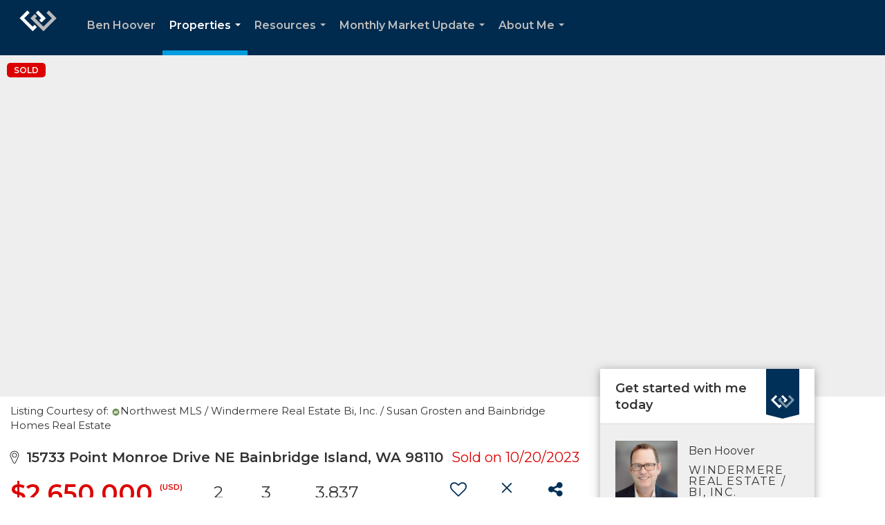

--- FILE ---
content_type: text/html; charset=UTF-8
request_url: https://benhooverbainbridge.com/listing/WA/Bainbridge-Island/15733-Point-Monroe-Drive-NE-98110/177568495
body_size: 52863
content:
<!DOCTYPE html>
            <html lang="en-US">
            <head>
                <link rel="apple-touch-icon" sizes="180x180" href="https://images-static.moxiworks.com/static/images/br/windermere/icons2/apple-touch-icon.png">
<link rel="icon" type="image/png" sizes="32x32" href="https://images-static.moxiworks.com/static/images/br/windermere/icons2/favicon-32x32.png">
<link rel="icon" type="image/png" sizes="16x16" href="https://images-static.moxiworks.com/static/images/br/windermere/icons2/favicon-16x16.png">
<link rel="mask-icon" href="https://images-static.moxiworks.com/static/images/br/windermere/icons2/safari-pinned-tab.svg" color="#003e7a">
<link rel="shortcut icon" href="https://images-static.moxiworks.com/static/images/br/windermere/icons2/favicon.ico">
<meta name="msapplication-TileColor" content="#003057">
<meta name="msapplication-TileImage" content="https://images-static.moxiworks.com/static/images/br/windermere/icons2/mstile-144x144.png">
<meta name="theme-color" content="#ffffff">                <meta name="viewport" content="width=device-width, initial-scale=1, shrink-to-fit=no" />      <meta http-equiv="X-UA-Compatible" content="IE=edge" />
      <meta name="format-detection" content="telephone=no"/>
      <meta http-equiv="content-type" content="text/html; charset=UTF-8" />
                                <link href="https://fonts.googleapis.com/css?family=Montserrat:400,400i,500,600&display=swap" rel="stylesheet">                            <script type="text/javascript">
            var Branding = new Object();
            Branding.result_list = {"fonts":[{"name":"font_1","color":"#ffffff"},{"name":"font_2","color":"#bbbbbb"},{"name":"primary_body_font","color":"#0f2b52"},{"name":"secondary_body_font","color":"#333333"},{"name":"primary_background_font","color":"#ffffff"},{"name":"secondary_background_font","color":"#bbbbbb"},{"name":"highlight_contrast_font","color":"#ffffff"},{"name":"button_font","color":"#ffffff"}],"colors":[{"name":"primary_background_color","color":"#0f2b52"},{"name":"secondary_background_color","color":"#bbbbbb"},{"name":"tertiary_background_color","color":"#0f2b52"},{"name":"button_background_color","color":"#0f2b52"},{"name":"highlight_color_1","color":"#0f2b52"},{"name":"highlight_color_2","color":"#bbbbbb"}],"images":[{"name":"LOGO_FOOTER_DARK","url":"https:\/\/svc.moxiworks.com\/service\/v1\/branding\/images\/logo_footer_black.png"},{"name":"LOGO_FOOTER_LIGHT","url":"https:\/\/svc.moxiworks.com\/service\/v1\/branding\/images\/logo_footer_white.png"},{"name":"LOGO_MAIN_DARK","url":"https:\/\/svc.moxiworks.com\/service\/v1\/branding\/images\/logo_theme_fresh.png"},{"name":"LOGO_MAIN_LIGHT","url":"https:\/\/svc.moxiworks.com\/service\/v1\/branding\/images\/logo_theme_personality.png"},{"name":"LOGO_1","url":"https:\/\/svc.moxiworks.com\/service\/v1\/branding\/images\/wre_white_156x50.png"},{"name":"LOGO_2","url":"https:\/\/svc.moxiworks.com\/service\/v1\/branding\/images\/wre_black_156x50.png"},{"name":"LOGO_3","url":"https:\/\/svc.moxiworks.com\/service\/v1\/branding\/images\/wre_color_156x53.png"},{"name":"LOGO_4","url":"https:\/\/svc.moxiworks.com\/service\/v1\/branding\/images\/wre_white_422x136.png"},{"name":"FAVICON","url":"https:\/\/svc.moxiworks.com\/service\/v1\/branding\/images\/windermere\/favicon.ico"},{"name":"MAP_HOUSE","url":"https:\/\/svc.moxiworks.com\/service\/v1\/branding\/images\/map_house.png"},{"name":"MAP_HOUSE_HIGHLIGHT","url":"https:\/\/svc.moxiworks.com\/service\/v1\/branding\/images\/map_house_highlight.png"},{"name":"MAP_HOUSE_OPEN","url":"https:\/\/svc.moxiworks.com\/service\/v1\/branding\/images\/map_house_open.png"},{"name":"MAP_HOUSE_OPEN_HIGHLIGHT","url":"https:\/\/svc.moxiworks.com\/service\/v1\/branding\/images\/map_house_open_highlight.png"},{"name":"MAP_HOUSE_SOLD","url":"https:\/\/svc.moxiworks.com\/service\/v1\/branding\/images\/map_house_sold.png"},{"name":"MAP_HOUSE_SOLD_HIGHLIGHT","url":"https:\/\/svc.moxiworks.com\/service\/v1\/branding\/images\/map_house_sold.png"}],"tendril":"false","blog_url":"http:\/\/blog.windermere.com","favicons":"<link rel=\"apple-touch-icon\" sizes=\"180x180\" href=\"https:\/\/images-static.moxiworks.com\/static\/images\/br\/windermere\/icons2\/apple-touch-icon.png\">\r\n<link rel=\"icon\" type=\"image\/png\" sizes=\"32x32\" href=\"https:\/\/images-static.moxiworks.com\/static\/images\/br\/windermere\/icons2\/favicon-32x32.png\">\r\n<link rel=\"icon\" type=\"image\/png\" sizes=\"16x16\" href=\"https:\/\/images-static.moxiworks.com\/static\/images\/br\/windermere\/icons2\/favicon-16x16.png\">\r\n<link rel=\"mask-icon\" href=\"https:\/\/images-static.moxiworks.com\/static\/images\/br\/windermere\/icons2\/safari-pinned-tab.svg\" color=\"#003e7a\">\r\n<link rel=\"shortcut icon\" href=\"https:\/\/images-static.moxiworks.com\/static\/images\/br\/windermere\/icons2\/favicon.ico\">\r\n<meta name=\"msapplication-TileColor\" content=\"#003057\">\r\n<meta name=\"msapplication-TileImage\" content=\"https:\/\/images-static.moxiworks.com\/static\/images\/br\/windermere\/icons2\/mstile-144x144.png\">\r\n<meta name=\"theme-color\" content=\"#ffffff\">","site_url":"https:\/\/www.windermere.com","blog_name":"Windermere Blog","copyright":"&copy; 2026 Windermere Real Estate","hotjar_id":"","site_name":"windermere.com","aos_config":{"landing_image_align":"no-screen","background_image":"https:\/\/i4.moxi.onl\/img-pr\/i\/1624952d15a93ea920078ffffb3d8fd3607b3726\/0_1_raw.jpg","background_pattern":"","show_background_pattern":false,"contact_cards_show_contact_cards":false,"search_results_group_by_category":false,"agent_sort":"random","office_hide_owner_contact_card":false,"office_hide_manager_contact_card":false,"office_hide_owner":false,"office_hide_manager":false,"office_hide_staff":false,"office_display_order":["owner","manager","agent","staff"],"office_group_by_category":true,"office_sort":"alphabetical_last","aos_version":"new","version":"v3","language_search":true,"show_office_image":true,"tagline":"Looking for an Agent or Office? Use the box below to find your match.","aos_office_tab_name":"Offices","aos_office_tab_name_singular":"Office","aos_agent_tab_name":"Agents","aos_agent_tab_name_singular":"Agent","aos_staff_tab_name":"Staff","aos_staff_tab_name_singular":"Staff","fast_facts_team_name":"Team Members","blank_landing_page":true,"staff_unfiltered":true,"show_specialties_filter":true,"allowed_specialties":"Luxury Advisor,Equestrian Advisor,Condo Specialist,Waterfront Specialist,Land Specialist,Commercial Specialist,Property Management Specialist"},"legal_name":"Windermere Real Estate","twitter_id":"","url_app_ad":"https:\/\/roster.windermere.com","blog_domain":"blog.windermere.com","message_css":"https:\/\/svc.moxiworks.com\/service\/v1\/branding\/windermere\/message.css","site_domain":"Windermere.com","support_url":"https:\/\/support.moxiworks.com\/hc\/en-us","url_app_cma":"https:\/\/cma.windermere.com","url_app_crm":"https:\/\/intranet.windermere.com\/worc2\/technology\/crm","url_app_hub":"https:\/\/intranet.windermere.com","url_app_svc":"https:\/\/svc.windermere.com","brand_colors":["#003057","#ffffff","#707372","#000000"],"canny_config":[],"chrome_title":"","display_name":"Windermere Real Estate","font_1_color":"#ffffff","font_2_color":"#bbbbbb","hotjar_brand":"","image_logo_1":"https:\/\/svc.moxiworks.com\/service\/v1\/branding\/images\/wre_white_156x50.png","image_logo_2":"https:\/\/svc.moxiworks.com\/service\/v1\/branding\/images\/wre_black_156x50.png","image_logo_3":"https:\/\/svc.moxiworks.com\/service\/v1\/branding\/images\/wre_color_156x53.png","image_logo_4":"https:\/\/images-static.moxiworks.com\/static\/images\/br\/windermere\/WRE_logo_REV2-160x60.png","promote_fbid":"409180732779500","url_app_base":"https:\/\/base.windermere.com","api_key_pendo":"63e676fa-cc48-45c3-46c2-0cabbcd8774e","branding_host":"https:\/\/svc.moxiworks.com","dms_site_name":"","image_favicon":"https:\/\/images-static.moxiworks.com\/static\/images\/br\/windermere\/icons2\/favicon.ico","last_modified":"2026_01_24_23_30_29","search_config":{"modes":[{"type":"map","default":false},{"type":"list","default":true}],"search_company_only_label":"Brokerage Listings only","search_default_ptypes":["1","2","3","4","5","7","9"],"default_buffer_miles":"0","default_sort_type":"10","sort_types":["1","2","10","9","5","6","3","4","13","14","11"],"exclude_pending":true,"search_type":"new","dedupe":true,"site_type_overrides":[{"site_type":"company","settings":{"default_buffer_miles":"0","exclude_pending":false,"default_sort_type":"7"},"search_default_ptypes":["1","2","3","4","5","7","9"]},{"site_type":"brokerage website","settings":{"default_buffer_miles":"0","exclude_pending":false,"default_sort_type":"10","search_default_ptypes":["1","2","3","4","5","7","9"]}},{"site_type":"present","settings":{"search_default_ptypes":["1"],"default_sort_type":"7","sort_types":["7","8","1","2","10","9","5","6","3","4","13","14","11","17,10","18,9"],"search_type":"new"}}]},"search_styles":{},"support_email":"support@windermere.com","support_phone":"2066734623","url_wcma_help":"https:\/\/moxiworks.zendesk.com\/hc\/en-us","zavvie_config":{"api_key":"Wind_nthYU7DFcUw6O5I2lhqeyCkFk","client_id":"3wnu0SqTO0","client_secret":"3wnu0SqTO0zQVpurCAvp","allow_offers":false},"aos_agent_sort":"","api_key_zillow":"X1-ZWz1e1d71hjnyj_4zss3","azure_metadata":"","bootstrap_urls":[{"url":"http:\/\/svc-devint.moxiworks.com\/service\/v1\/branding\/company\/1234567\/text_service_urls","name":"devint","environment":"devint"},{"url":"http:\/\/svc-qa.moxiworks.com\/service\/v1\/branding\/company\/1234567\/text_service_urls","name":"qa","environment":"qa"},{"url":"http:\/\/svc-st.moxiworks.com\/service\/v1\/branding\/company\/1234567\/text_service_urls","name":"staging","environment":"staging"},{"url":"http:\/\/svc.moxiworks.com\/service\/v1\/branding\/company\/1234567\/text_service_urls","name":"production","environment":"production"}],"buyside_config":{},"cas_facade_url":"https:\/\/svc.windermere.com\/service\/v1\/auth","cma_help_links":[{"url":"http:\/\/moxiworks.zendesk.com\/hc\/en-us\/sections\/201069005-Moxi-Present-TouchCMA","class":"","title":"Homepage Help","module":"homepage","target":"_blank"},{"url":"http:\/\/support.moxiworks.com\/hc\/en-us\/articles\/215821223-Seller-Subject-Property-Screen-Overview","class":"","title":"Subject Help","module":"subject","target":"_blank"},{"url":"https:\/\/support.moxiworks.com\/hc\/en-us\/articles\/211209303-Search-Screen-Using-Specific-Search-Criteria","class":"","title":"Search Help","module":"search","target":"_blank"},{"url":"http:\/\/moxiworks.zendesk.com\/hc\/en-us\/articles\/204536909-Comps-Screen-Overview","class":"","title":"Comps Help","module":"comps","target":"_blank"},{"url":"http:\/\/moxiworks.zendesk.com\/hc\/en-us\/articles\/204538349-Estimate-Screen-Overview","class":"","title":"Estimates Help","module":"estimates","target":"_blank"},{"url":"https:\/\/support.moxiworks.com\/hc\/en-us\/categories\/200391145-Present","class":"","title":"Presentation Help","module":"presentation","target":"_blank"}],"cma_pdf_covers":[1,2,3,4,5],"dms_admin_role":"SiteManager","dms_site_roles":{"user":"role_users","agent":"role_agents","manager":"role_managers","view-all":"role_viewall","office-admin":"role_officeadmins","office-owner":"role_officeowners","region-admin":"role_regionadmins","company-admin":"role_companyadmins"},"image_rpt_logo":"https:\/\/images-static.moxiworks.com\/static\/images\/br\/windermere\/WRE_logo_REV2-160x60.png","myaccount_name":"MyWindermere","pres_lux_color":"#003057","tcma_nav_color":"#ffffff","test_attribute":"test_attribute","url_app_roster":"https:\/\/roster.windermere.com","admin_site_name":"WORC","aos_office_sort":"","bing_bypass_url":"https:\/\/svc.moxiworks.com\/service\/v1\/branding\/bypass\/bing\/1234567\/bing_bypass.js","cma_pdf_footers":[1,2,3,4,5],"cma_pdf_headers":[1,2,3,4,5],"crm_service_url":"https:\/\/engage.moxiworks.com","dms_service_url":"","favicons_public":"<link rel=\"apple-touch-icon\" sizes=\"180x180\" href=\"https:\/\/images-static.moxiworks.com\/static\/images\/br\/windermere\/icons2\/apple-touch-icon.png\">\r\n<link rel=\"icon\" type=\"image\/png\" sizes=\"32x32\" href=\"https:\/\/images-static.moxiworks.com\/static\/images\/br\/windermere\/icons2\/favicon-32x32.png\">\r\n<link rel=\"icon\" type=\"image\/png\" sizes=\"16x16\" href=\"https:\/\/images-static.moxiworks.com\/static\/images\/br\/windermere\/icons2\/favicon-16x16.png\">\r\n<link rel=\"mask-icon\" href=\"https:\/\/images-static.moxiworks.com\/static\/images\/br\/windermere\/icons2\/safari-pinned-tab.svg\" color=\"#003e7a\">\r\n<link rel=\"shortcut icon\" href=\"https:\/\/images-static.moxiworks.com\/static\/images\/br\/windermere\/icons2\/favicon.ico\">\r\n<meta name=\"msapplication-TileColor\" content=\"#003057\">\r\n<meta name=\"msapplication-TileImage\" content=\"https:\/\/images-static.moxiworks.com\/static\/images\/br\/windermere\/icons2\/mstile-144x144.png\">\r\n<meta name=\"theme-color\" content=\"#ffffff\">","image_map_house":"https:\/\/svc.moxiworks.com\/service\/v1\/branding\/images\/map_house.png","rpt_service_url":"https:\/\/svc.windermere.com\/service\/rpt","username_suffix":"","analytics_config":{},"auth_bullet_list":["Save your favorite listings","Save multiple home searches","Receive email updates when new homes hit the market"],"auth_logout_urls":"[\r\n  # lfmoxi.com\r\n  \"http:\/\/ppro.lfmoxi.com\/service\/v1\/cma\/logout.json\",\r\n  \"http:\/\/base.lfmoxi.com\/sessions\/logout.json\",\r\n  \"http:\/\/svc.lfmoxi.com\/sessions\/logout.json\",\r\n  \"http:\/\/account.lfmoxi.com\/logout.json\",\r\n  \"http:\/\/engage.lfmoxi.com\/sessions\/logout.json\",\r\n\r\n  # windermere.com\r\n  \"https:\/\/account.windermere.com\/logout.json\",\r\n  \"https:\/\/crm.windermere.com\/sessions\/logout.json\",\r\n  \"http:\/\/intranet.windermere.com\/logout.json\",\r\n  \"http:\/\/cma.windermere.com\/service\/v1\/cma\/logout.json\",\r\n  \"https:\/\/base.windermere.com\/sessions\/logout.json\",\r\n  \"https:\/\/svc.windermere.com\/service\/v1\/profile\/logout.json\",\r\n  \"https:\/\/svc.windermere.com\/service\/v1\/listing\/logout.json\",\r\n  \"https:\/\/svc.windermere.com\/service\/v1\/message\/logout.json\",\r\n  \"http:\/\/svc.windermere.com\/service\/v1\/cma\/logout.json\",\r\n  \"http:\/\/documents.windermere.com\/share\/page\/dologout\",\r\n  \"https:\/\/www.windermere.com\/logout.json\",\r\n  \"http:\/\/intranet.windermere.com\/logout.json\",\r\n  \"https:\/\/roster.windermere.com\/sessions\/logout.json\",\r\n\r\n\r\n  # moxiworks.com\r\n  \"http:\/\/documents.moxiworks.com\/share\/page\/dologout\",\r\n  \"http:\/\/engage.moxiworks.com\/sessions\/logout.json\",\r\n  \"http:\/\/present.moxiworks.com\/service\/v1\/cma\/logout.json\",\r\n  \"http:\/\/base.moxiworks.com\/sessions\/logout.json\",\r\n  \"http:\/\/intranet.moxiworks.com\/logout.json\",\r\n  \"http:\/\/moxiworks.com\/admin\/logout.json\",\r\n  \"http:\/\/account.moxiworks.com\/logout.json\",\r\n  \"http:\/\/crm.moxiworks.com\/sessions\/logout.json\",\r\n  \"http:\/\/base.moxiworks.com\/sessions\/logout.json\",\r\n  \"http:\/\/svc.moxiworks.com\/service\/v1\/cma\/logout.json\",\r\n  \"http:\/\/svc.moxiworks.com\/service\/v1\/profile\/logout.json\",\r\n  \"http:\/\/svc.moxiworks.com\/service\/v1\/listing\/logout.json\",\r\n  \"http:\/\/svc.moxiworks.com\/service\/v1\/message\/logout.json\",\r\n  \"http:\/\/roster.moxiworks.com\/sessions\/logout.json\",\r\n  \"http:\/\/my.moxiworks.com\/sessions\/logout.json\",\r\n\r\n  # auth\r\n  \"https:\/\/svc-cb.touchcma.com\/service\/v1\/auth\/sessions\/logout.json\",\r\n  \"https:\/\/svc-cbrb.touchcma.com\/service\/v1\/auth\/sessions\/logout.json\",\r\n  \"https:\/\/svc.lfmoxi.com\/service\/v1\/auth\/sessions\/logout.json\",\r\n  \"https:\/\/svc.windermere.com\/service\/v1\/auth\/sessions\/logout.json\"\r\n]","background_color":"#003057","banner_image_url":"https:\/\/images-static.moxiworks.com\/static\/images\/br\/windermere\/WRE_logo_CLR-800x70.png","chrome_proxy_key":"windermere","cma_pdf_versions":[1],"domain_store_url":"","flyer_disclaimer":"<span style=\"font-size:11px;\">Information above has been obtained from public records, and the current owner(s) of the subject property. The listing broker has not independently verified the accuracy or completeness of any information obtained from sources reasonably believed by the broker to be reliable. Interested buyers should inspect the property carefully and verify all information to their own satisfaction. Windermere is committed to EQUAL HOUSING OPPORTUNITY.<\/span>","hub_redirect_url":"","image_acom_logos":[{"id":"1","active":"true","name":"Color Logo","standard_image_url":"https:\/\/images-static.moxiworks.com\/static\/images\/br\/windermere\/WRE_logo_CLR-300x112.png","small_image_url":"https:\/\/images-static.moxiworks.com\/static\/images\/br\/windermere\/WRE_icon_CLR-64x64.png","picker_background_color":""},{"id":"2","active":"true","name":"White Logo","standard_image_url":"https:\/\/images-static.moxiworks.com\/static\/images\/br\/windermere\/WRE_logo_reverse-300x112.png","small_image_url":"https:\/\/images-static.moxiworks.com\/static\/images\/br\/windermere\/WRE_icon_REV-64x64.png","picker_background_color":"#999999"},{"id":"3","active":"true","name":"Property Management Logo","standard_image_url":"https:\/\/images-static.moxiworks.com\/static\/images\/br\/windermere\/wpm_CLR-231x90.png","small_image_url":"https:\/\/images-static.moxiworks.com\/static\/images\/br\/windermere\/wpm_icon_CLR-76x60.png","picker_background_color":""},{"id":"4","active":"true","name":"Wailea Transitional Logo ","standard_image_url":"https:\/\/images-static.moxiworks.com\/static\/images\/br\/windermere\/wreWailea_new-193x35.png","small_image_url":"https:\/\/images-static.moxiworks.com\/static\/images\/br\/windermere\/WRE_icon_CLR-64x64.png","picker_background_color":""},{"id":"5","active":"true","name":"Commercial Logo","standard_image_url":"https:\/\/images-static.moxiworks.com\/static\/images\/br\/windermere\/wreCommercial_CLR-200x81.png","small_image_url":"https:\/\/images-static.moxiworks.com\/static\/images\/br\/windermere\/wreCommercial_icon_CLR-66x60.png","picker_background_color":""},{"id":"6","active":"true","name":"White Commercial Logo","standard_image_url":"https:\/\/images-static.moxiworks.com\/static\/images\/br\/windermere\/wreCommercial_REV-200x81.png","small_image_url":"https:\/\/images-static.moxiworks.com\/static\/images\/br\/windermere\/wreCommercial_icon_REV-66x60.png","picker_background_color":"#999999"},{"id":"7","active":"true","name":"Wailea Office Logo - Dark","standard_image_url":"https:\/\/images-static.moxiworks.com\/static\/images\/br\/windermere\/wreWailea_Logo_HZ_CLR.jpg","small_image_url":"https:\/\/images-static.moxiworks.com\/static\/images\/br\/windermere\/wreWailea_Logo_HZ_CLR.jpg","picker_background_color":"#999999"},{"id":"8","active":"true","name":"Wailea Office Logo - Light","standard_image_url":"https:\/\/images-static.moxiworks.com\/static\/images\/br\/windermere\/wreWailea_Logo_HZ_CLR.png","small_image_url":"https:\/\/images-static.moxiworks.com\/static\/images\/br\/windermere\/wreWailea_Logo_HZ_CLR.png","picker_background_color":"#999999"},{"id":"9","active":"true","name":"Community Association Management","standard_image_url":"https:\/\/images-static.moxiworks.com\/static\/images\/br\/windermere\/wreCommAssocMgmt_STKD_Color.png","small_image_url":"https:\/\/images-static.moxiworks.com\/static\/images\/br\/windermere\/wreCommAssocMgmt_STKD_Color.png","picker_background_color":""}],"image_email_logo":"https:\/\/images-static.moxiworks.com\/static\/images\/br\/windermere\/WRE_logo_reverse-268x100.png","image_open_house":"https:\/\/svc.moxiworks.com\/service\/v1\/branding\/images\/open_house_icon.png","nn_primary_color":"#003057","perm_role_groups":[{"id":"wn-company-admin","name":"Company Admin"},{"id":"wn-region-admin","name":"Region Admin"},{"id":"wn-office-admin","name":"Office Admin"},{"id":"wn-user","name":"User"},{"id":"wn-view-all","name":"View All"}],"search_pin_color":"#003057","store_legal_name":"MoxiWorks LLC","terms_of_use_url":"https:\/\/www.windermere.com\/company\/terms_of_use","url_profile_edit":"https:\/\/roster.windermere.com","api_key_brytecore":{"Agent Website":"bda790d9-d2d9-46a2-a47d-74ab07310a97","Brokerage Website":"a72d4cb0-4287-4a00-8f07-2e2c8e6087f2"},"api_key_walkscore":"88f230b732b2ff073fa549d718ea3f17","button_font_color":"#ffffff","chat_allowed_days":[0,1,2,3,4,5,6],"cma_default_style":"","cma_view_url_root":"https:\/\/cma.windermere.com","crm_primary_color":"","ecomm_allow_porch":"false","facebook_page_url":"http:\/\/www.facebook.com\/WindermereRealEstate","font_face_primary":"'Montserrat', Verdana, Geneva, sans-serif","google_bypass_url":"https:\/\/svc.moxiworks.com\/service\/v1\/branding\/bypass\/google\/1234567\/google_bypass.js","highlight_color_1":"#003057","highlight_color_2":"#e35205","image_acom_header":"https:\/\/images-static.moxiworks.com\/static\/images\/br\/windermere\/WRE_logo_reverse-268x100.png","locales_available":{"locales":[{"en-US":{"name":"US English","abbreviation":"EN","display_name":"English","wpml_language_code":"en","native_display_name":"English"}}],"default_locale":"en-US"},"pres_default_mode":"present","rpt_email_enabled":"false","search_icon_color":"#003057","search_link_color":"#003057","sm_latest_version":"2.0.0","static_image_host":"https:\/\/images-static.moxiworks.com\/static","upvoty_agent_uuid":"","agent_sites_colors":[],"agent_sites_images":{"homepage_default":"","directory_default":"","homepage_text_color":"","homepage_background_effect":""},"agent_sites_themes":[{"id":"responsive","name":"Responsive","custom_footer":true,"layouts":["Default","LargeImage"],"search_versions":[{"id":"moxi-search","name":"New Search"}],"move_easy":false,"search_engine_index":false,"ssl_default_on":true}],"api_key_testflight":"fad3c96afad6d90bd2eabc693f37f0db_MTcwMzk2MjAxMi0xMi0yOCAxMjozOTowOC4xMTk2OTc","buyside_auth_token":"","chrome_help_widget":"true","cma_allowed_styles":"","cma_document_alias":"Presentation","cma_onesheet_alias":"Onesheet","company_utm_source":"windermere","display_short_name":"Windermere","ecomm_allow_zillow":"true","ecomm_color_footer":"#003057","ecomm_color_header":"#003057","ecomm_email_domain":"windermere.com","entity_palette_acl":[{"*":"deny","offices":{"1111111":"allow","7907889":"allow","7909863":"allow","7917759":"allow","7933551":"allow","7944408":"allow","7949343":"allow","7961187":"allow","7967109":"allow","7969083":"allow","7975992":"allow","7977966":"allow","7978953":"allow","7982901":"allow","7994745":"allow","8001654":"allow","8004615":"allow","8009550":"allow","8010537":"allow","8016459":"allow","8033238":"allow","8037186":"allow","8043108":"allow","8057913":"allow","8067783":"allow","8072718":"allow","8073705":"allow","8087523":"allow","8090484":"allow","8093445":"allow","8095419":"allow","8098380":"allow","8102328":"allow","8105289":"allow","8109237":"allow","8112198":"allow","8113185":"allow","8115159":"allow","8122068":"allow","8123055":"allow","8149704":"allow","8151678":"allow","8153652":"allow","8158587":"allow","8160561":"allow","8162535":"allow","8171418":"allow","8184249":"allow","8187210":"allow","8189184":"allow","8191158":"allow","8193132":"allow","8197080":"allow","8201028":"allow","8204976":"allow","8210898":"allow","8237547":"allow","8243469":"allow","8249391":"allow","8252352":"allow","8259261":"allow","8264196":"allow","8277027":"allow","8285910":"allow","8296767":"allow","8317494":"allow","8328351":"allow","8334273":"allow","8344143":"allow","8347104":"allow","8348091":"allow","8353026":"allow","8355000":"allow","8356974":"allow","8382636":"allow","8403363":"allow","8417181":"allow","8431986":"allow","9645996":"allow","10400064":"allow","10699125":"allow","11136366":"allow","11191638":"allow","11265663":"allow","11413713":"allow","11582490":"allow","12297078":"allow","12450063":"allow","12647463":"allow","12665229":"allow","12702735":"allow","12930732":"allow","13211040":"allow","13290987":"allow","13794357":"allow","14876109":"allow","14879070":"allow","14941251":"allow","15372570":"allow","15502854":"allow","15554178":"allow","15777240":"allow","16056561":"allow","16057548":"allow","16138482":"allow","16177962":"allow","16183884":"allow","16184871":"allow","16727721":"allow","21111975":"allow","21401166":"allow","27792978":"allow","38795067":"allow","38796054":"allow","71579259":"allow","15106080":"allow"}}],"from_email_address":"noreply@platform.windermere.com","info_email_address":"info@windermere.com","listing_image_host":"https:\/\/i16.moxi.onl","local_logic_config":{"sjs_localcontent_options":{"distanceUnit":"imperial"},"base_map":"google","sdk_token":"","has_lazy_map":true,"sdk_sjs_token":"V3 993d2014aa29c28912614cdbf63dc5e3.82b445e3-d025-4683-a56d-c57cc67e49a1","main_section":["neighborhood-hero","neighborhood-map"],"secondary_section":["local-content","neighborhood-characteristics","neighborhood-schools","neighborhood-market-trends"],"sjs_appearance":{"theme":"day","variables":{"--ll-color-primary":"#002A4E","--ll-border-radius-small":"8px","--ll-border-radius-medium":"16px","--ll-color-primary-variant1":"#003A6E"}}},"nn_secondary_color":"#003057","pres_buyside_color":"#003057","pres_default_route":"web","pres_share_enabled":"false","privacy_policy_url":"https:\/\/www.windermere.com\/company\/privacy","store_display_name":"Windermere Real Estate","tcma_guest_account":"guest1","upvoty_agent_uuids":[],"wcma_contact_email":"support@windermere.com","aos_language_search":"true","api_key_places_tcma":"AIzaSyAuHpd3yatlp6VBiTw3NapRn5PhNsKYiBY","campaign_lead_route":"","chrome_footer_links":[{"app_id":"contact","target":"","url":"https:\/\/intranet.windermere.com\/home\/services-info\/contact-information","title":"Contact","class":""},{"app_id":"terms","target":"","url":"https:\/\/base.windermere.com\/docs\/tos","title":"Terms of Service","class":""},{"app_id":"privacy","target":"","url":"https:\/\/base.windermere.com\/docs\/privacy","title":"Privacy","class":""}],"cma_authoring_color":"#003057","cma_pres_background":"","cma_pres_line_color":"","default_agent_image":{"title":"NOIMAGE","caption":null,"raw_url":"https:\/\/i16.moxi.onl\/img-pr\/i\/b7d976b71c3fe96cd8568fab3899157c74cb7d1b\/0_2_raw.jpg","full_url":"https:\/\/i16.moxi.onl\/img-pr\/i\/b7d976b71c3fe96cd8568fab3899157c74cb7d1b\/0_2_full.jpg","small_url":"https:\/\/i16.moxi.onl\/img-pr\/i\/b7d976b71c3fe96cd8568fab3899157c74cb7d1b\/0_2_small.jpg","thumb_url":"https:\/\/i16.moxi.onl\/img-pr\/i\/b7d976b71c3fe96cd8568fab3899157c74cb7d1b\/0_2_thumb.jpg","description":null,"gallery_url":"https:\/\/i16.moxi.onl\/img-pr\/i\/b7d976b71c3fe96cd8568fab3899157c74cb7d1b\/0_2_gallery.jpg"},"forms_ui_icon_color":"#e35205","hub_link_font_color":"#003057","owner_email_address":"","palette_description":"","pres_nav_disclaimer":"Information used to prepare this report has been obtained from multiple sources, including: MLS records of pending listings and recent sales; public records; and the current owner(s) of the subject property. The broker preparing this report has not independently verified the accuracy or completeness of any information obtained from sources reasonably believed by the broker to be reliable.","present_cbx_enabled":"false","roster_app_contexts":[{"id":"document-management-system","name":"DMS","require-presence-of":"dms_service_url"},{"id":"wms-marketing-pages","name":"Intranet Pages"},{"id":"wms-marketing","name":"Intranet Admin"},{"id":"wms-svc-cma","name":"CMA"},{"id":"account-manager","name":"Account Manager"},{"id":"crm","name":"CRM"},{"id":"reports","name":"Reports"},{"id":"listing-analytics","name":"Listing Analytics"}],"sales_email_address":"support@windermere.com","search_button_color":"#003057","tcma_latest_version":"2.5.10","url_account_manager":"https:\/\/roster.windermere.com","url_wcma_edit_agent":"","wootric_account_key":"","auth_associate_agent":{"value":true,"success_message":"Account created successfully!<br><br>Welcome to MyWindermere! Get started by creating custom home searches and saving your favorite homes!<br><br>We've taken the liberty of associating you with %%display_name%% so you can collaborate with them on any of your favorite homes and easily contact them.<br><br>Happy house hunting!"},"brokerage_disclaimer":"","chrome_enable_search":"true","chrome_logo_link_url":"[\r\n  {\r\n    \"key\": \"w.com\",\r\n    \"url\": \"https:\/\/www.windermere.com\",\r\n    \"target\": \"_blank\"\r\n  }\r\n]","chrome_partner_links":[{"target":"_blank","url":"https:\/\/go.moxiworks.com\/moxi-engage\/QBSE","title":"QuickBooks Self-Employed","class":"","img":"https:\/\/images-static.moxiworks.com\/static\/images\/br\/partners\/QuickBooks-Logo-Preferred-200x42.png","description":"The accounting app for real estate agents who want to set themselves up for financial success. Users find an average of $4,340 in tax savings per year."},{"target":"_blank","url":"https:\/\/go.moxiworks.com\/MoxiWorks\/Offrs","title":"Offrs","class":"","img":"https:\/\/images-static.moxiworks.com\/static\/images\/br\/partners\/offrs-logo-on-white-178x100.png","description":"Offrs.com generates listing leads for agents and brokers leveraging predictive analytics and lead conversion marketing."},{"img":"https:\/\/images-static.moxiworks.com\/static\/images\/br\/partners\/realscout-logo-690x150.jpg","url":"https:\/\/www.realscout.com\/auth\/moxiworks\/","class":"","title":"RealScout","target":"_blank","description":"Invite your contacts, get them hooked, and convert them to committed clients with this property alert and search platform."},{"img":"https:\/\/images-static.moxiworks.com\/static\/images\/br\/partners\/LoLo-horizontal.png","url":"https:\/\/www.lolo.gifts\/integrations\/moxiworks\/oauth\/sso","class":"","title":"LoLo Gifts","target":"_blank","description":"Engage clients with local gifts. Stand out, show appreciation, and support your community at the same time."}],"cma_home_header_type":"","cma_pdf_orientations":["portrait"],"default_useful_links":[{"link_url":"https:\/\/www.windermere.com","link_name":"Windermere Real Estate","link_rss":"","link_notes":""},{"link_url":"https:\/\/www.windermere.com\/foundation","link_name":"Windermere Foundation","link_rss":"","link_notes":""}],"ecomm_color_palettes":[{"name":"White","active":true,"agent_sites_active_button_background_color":"#003057","agent_sites_active_button_font_color":"#ffffff","agent_sites_header_active_font_color":"#003057","agent_sites_header_background_color":"#ffffff","agent_sites_header_font_color":"#003057","agent_sites_icon_color":"#003057","background_color_primary":"#ffffff","background_color_tertiary":"#009cde","image_acom_header":"https:\/\/images-static.moxiworks.com\/static\/images\/br\/windermere\/WRE_logo_CLR-267x100.png","image_acom_header_alt":"https:\/\/images-static.moxiworks.com\/static\/images\/br\/windermere\/WRE_logo_CLR-267x100.png","image_acom_header_small":"https:\/\/images-static.moxiworks.com\/static\/images\/br\/windermere\/WRE_icon_CLR-64x64.png","image_acom_header_small_alt":"https:\/\/images-static.moxiworks.com\/static\/images\/br\/windermere\/WRE_icon_CLR-64x64.png","palette_allowed_products":["agent"],"uuid":"30a756c0-9e92-0132-7874-525400a7296b"},{"name":"Grey","active":true,"agent_sites_header_active_font_color_alt":"#707372","agent_sites_header_background_color":"#707372","agent_sites_header_font_color":"#ffffff","agent_sites_header_font_color_alt":"#707372","agent_sites_heading_font_color":"#222222","agent_sites_line_color":"#000000","agent_sites_link_font_color":"#222222","background_color_primary":"#707372","brand_colors":["#003057","#ffffff","#707372","#000000"],"cma_pres_button_on_color":"{\"type\":\"solid\",\"color\": \"#707372\"}","cma_pres_listing_stats_data_font_color":"#707372","cma_top_nav_dropdown_background":"{\"type\":\"solid\",\"color\": \"#707372\"}","palette_allowed_products":["agent"],"uuid":"38c0e410-9e92-0132-7875-525400a7296b"},{"name":"Black","active":true,"agent_sites_content_font_color":"#666666","agent_sites_header_background_color":"#000000","agent_sites_header_font_color_alt":"#000000","agent_sites_heading_font_color":"#333333","agent_sites_line_color":"#000000","agent_sites_link_font_color":"#000000","background_color_primary":"#000000","palette_allowed_products":["agent"],"uuid":"4073de60-9e92-0132-7876-525400a7296b"},{"name":"Windermere Property Management","active":true,"background_color":"#ffffff","background_color_primary":"#ffffff","background_color_secondary":"#ffffff","background_color_tertiary":"#ffffff","background_font_color_primary":"#003057","background_font_color_secondary":"#003057","body_font_color_primary":"#003057","button_background_color":"#003057","button_font_color":"#ffffff","chrome_auth_title_color":"#003057","chrome_header_background":"{ \"type\":\"solid\", \"color\":\"#003057\" }","cma_body_heading_font_color":"#003057","cma_button_on_background":"{ \"type\":\"solid\", \"color\":\"#003057\" }","cma_header_background":"{ \"type\":\"solid\", \"color\":\"#707372\" }","cma_header_link_font_hover_color":"#000000","cma_header_primary_font_color":"#000000","cma_header_secondary_font_color":"#000000","cma_pdf_accent_bar_color":"#003057","cma_pdf_bar_chart_bar_color":"#003057","cma_pdf_branded_box_color":"#003057","cma_pdf_branded_box_font_color":"#ffffff","cma_pdf_flyer_title_font_color":"#003057","cma_pres_background":"{ \"type\":\"solid\", \"color\":\"#003057\" }","cma_pres_bar_chart_bar_color":"#003057","cma_pres_border_color":"#003057","cma_pres_button_on_color":"{ \"type\":\"solid\", \"color\":\"#003057\" }","cma_pres_button_on_font_color":"#ffffff","cma_pres_button_on_hover_font_color":"#ffffff","cma_pres_caption_font_color":"#003057","cma_pres_chart_background_color":"#eeeeee","cma_pres_chart_grid_color":"#000000","cma_pres_chart_label_color":"#003057","cma_pres_slide_background":"{ \"type\":\"solid\", \"color\":\"#ffffff\" }","email_button_background_color":"#003057","email_content_font_color":"#000000","email_element_background_color":"#003057","email_headings_font_color":"#003057","highlight_color_1":"#003057","highlight_color_2":"#003057","highlight_slide_color_1":"#003057","highlight_slide_contrast_font_color_1":"#ffffff","image_acom_header":"https:\/\/images-static.moxiworks.com\/static\/images\/br\/windermere\/wpm_REV-168x65.png","image_acom_header_alt":"https:\/\/images-static.moxiworks.com\/static\/images\/br\/windermere\/wpm_CLR-167x65.png","image_acom_logo_light":"https:\/\/images-static.moxiworks.com\/static\/images\/br\/windermere\/wpm_CLR-167x65.png","image_cma_pdf_logo_cover":"https:\/\/images-static.moxiworks.com\/static\/images\/br\/windermere\/wpm_CLR-167x65.png","image_cma_pdf_logo_header":"https:\/\/images-static.moxiworks.com\/static\/images\/br\/windermere\/wpm_CLR-167x65.png","image_email_logo_alt":"https:\/\/images-static.moxiworks.com\/static\/images\/br\/windermere\/wpm_CLR-167x65.png","image_logo_4":"https:\/\/images-static.moxiworks.com\/static\/images\/br\/windermere\/wpm_CLR-167x65.png","image_pres_header_logo":"https:\/\/images-static.moxiworks.com\/static\/images\/br\/windermere\/wpm_CLR-167x65.png","image_rpt_logo":"https:\/\/images-static.moxiworks.com\/static\/images\/br\/windermere\/wpm_CLR-167x65.png","image_wcma_logo_header":"https:\/\/images-static.moxiworks.com\/static\/images\/br\/windermere\/wpm_CLR-167x65.png","palette_allowed_products":["*","account_mgr","presentations"],"pres_block_background_color":"#003057","pres_block_text_color":"#ffffff","pres_splash_page_background_color":"#ffffff","pres_splash_page_text_color":"#003057","presentation_logo_url":"https:\/\/images-static.moxiworks.com\/static\/images\/br\/windermere\/wpm_CLR-167x65.png","rpt_element_background_color":"#003057","rpt_element_font_color":"#ffffff","search_button_color":"#003057","search_button_font_color":"#ffffff","search_cardview_background_color":"#003057","search_pin_color":"#003057","uuid":"8dc5fa00-a45a-0134-9841-0050569c119a"},{"name":"Wailea Transitional Logo","active":false,"background_color":"#003057","background_color_primary":"#003057","background_color_secondary":"#003057","background_color_tertiary":"#003057","body_font_color_primary":"#003057","button_background_color":"#003057","chrome_header_background":"{ \"type\":\"solid\", \"color\":\"#003057\" }","cma_application_title":"Moxi Present","cma_button_on_background":"{\"type\":\"solid\",\"color\":\"#003057\"}","cma_header_background":"{\"type\":\"solid\",\"color\":\"#ffffff\"}","cma_header_link_font_hover_color":"#003057","cma_header_primary_font_color":"#003057","cma_header_secondary_font_color":"#003057","entity_palette_acl":[{"*":"deny","offices":{"12939615":"allow"}}],"image_cma_pdf_logo_cover":"https:\/\/images-static.moxiworks.com\/static\/images\/br\/windermere\/wreWailea_new-330x60.png","image_cma_pdf_logo_header":"https:\/\/images-static.moxiworks.com\/static\/images\/br\/windermere\/wreWailea_new-330x60.png","image_logo_4":"https:\/\/images-static.moxiworks.com\/static\/images\/br\/windermere\/wreWailea_new-330x60.png","image_pres_cover_logo":"https:\/\/images-static.moxiworks.com\/static\/images\/br\/windermere\/wreWailea_new-330x60.png","image_pres_splash_page_logo":"https:\/\/images-static.moxiworks.com\/static\/images\/br\/windermere\/wreWailea_new-330x60.png","image_wcma_logo_header":"https:\/\/images-static.moxiworks.com\/static\/images\/br\/windermere\/wreWailea_new-330x60.png","palette_allowed_products":["*","account_mgr","presentations"],"pres_splash_page_background_color":"#ffffff","pres_splash_page_text_color":"#003057","presentation_logo_url":"https:\/\/images-static.moxiworks.com\/static\/images\/br\/windermere\/wreWailea_new-330x60.png","uuid":"38397360-ae81-0134-9860-0050569c119a"},{"name":"Windermere Commercial","active":false,"background_color":"#ffffff","background_color_primary":"#ffffff","background_color_secondary":"#ffffff","background_color_tertiary":"#ffffff","background_font_color_primary":"#003057","background_font_color_secondary":"#003057","button_font_color":"#ffffff","chrome_auth_title_color":"#003057","cma_body_heading_font_color":"#003057","cma_button_on_background":"{ \"type\":\"solid\", \"color\":\"#003057\" }","cma_header_background":"{ \"type\":\"solid\", \"color\":\"#707372\" }","cma_header_link_font_hover_color":"#000000","cma_header_primary_font_color":"#000000","cma_header_secondary_font_color":"#000000","cma_pdf_accent_bar_color":"#003057","cma_pdf_bar_chart_bar_color":"#003057","cma_pdf_branded_box_color":"#003057","cma_pdf_branded_box_font_color":"#ffffff","cma_pres_background":"{ \"type\":\"solid\", \"color\":\"#003057\" }","cma_pres_bar_chart_bar_color":"#003057","cma_pres_border_color":"#003057","cma_pres_button_on_color":"{ \"type\":\"solid\", \"color\":\"#003057\" }","cma_pres_button_on_font_color":"#ffffff","cma_pres_button_on_hover_font_color":"#ffffff","cma_pres_caption_font_color":"#003057","cma_pres_chart_background_color":"#eeeeee","cma_pres_chart_grid_color":"#000000","cma_pres_chart_label_color":"#003057","cma_pres_slide_background":"{ \"type\":\"solid\", \"color\":\"#ffffff\" }","email_button_background_color":"#003057","email_content_font_color":"#000000","highlight_color_2":"#003057","highlight_slide_color_1":"#003057","highlight_slide_contrast_font_color_1":"#ffffff","image_acom_header":"https:\/\/images-static.moxiworks.com\/static\/images\/br\/windermere\/wreCommercial_REV-148x60.png","image_acom_header_alt":"https:\/\/images-static.moxiworks.com\/static\/images\/br\/windermere\/wreCommercial_CLR-148x60.png","image_acom_header_small":"https:\/\/images-static.moxiworks.com\/static\/images\/br\/windermere\/wreCommercial_icon_REV-66x60.png","image_acom_header_small_alt":"https:\/\/images-static.moxiworks.com\/static\/images\/br\/windermere\/wreCommercial_icon_CLR-66x60.png","image_acom_logo_dark":"https:\/\/images-static.moxiworks.com\/static\/images\/br\/windermere\/wreCommercial_CLR-148x60.png","image_acom_logo_light":"https:\/\/images-static.moxiworks.com\/static\/images\/br\/windermere\/wreCommercial_REV-148x60.png","image_cma_pdf_logo_cover":"https:\/\/images-static.moxiworks.com\/static\/images\/br\/windermere\/wreCommercial_CLR-148x60.png","image_cma_pdf_logo_header":"https:\/\/images-static.moxiworks.com\/static\/images\/br\/windermere\/wreCommercial_CLR-148x60.png","image_cma_pdf_logo_header_light":"https:\/\/images-static.moxiworks.com\/static\/images\/br\/windermere\/wreCommercial_REV-148x60.png","image_email_logo":"https:\/\/images-static.moxiworks.com\/static\/images\/br\/windermere\/wreCommercial_REV-148x60.png","image_email_logo_alt":"https:\/\/images-static.moxiworks.com\/static\/images\/br\/windermere\/wreCommercial_CLR-148x60.png","image_logo_4":"https:\/\/images-static.moxiworks.com\/static\/images\/br\/windermere\/wreCommercial_CLR-148x60.png","image_pres_header_logo":"https:\/\/images-static.moxiworks.com\/static\/images\/br\/windermere\/wreCommercial_CLR-148x60.png","image_rpt_logo":"https:\/\/images-static.moxiworks.com\/static\/images\/br\/windermere\/wreCommercial_CLR-148x60.png","image_wcma_logo_header":"https:\/\/images-static.moxiworks.com\/static\/images\/br\/windermere\/wreCommercial_CLR-148x60.png","palette_allowed_products":["*","account_mgr","presentations"],"pres_block_background_color":"#003057","pres_block_text_color":"#ffffff","pres_splash_page_background_color":"#ffffff","pres_splash_page_text_color":"#003057","presentation_logo_url":"https:\/\/images-static.moxiworks.com\/static\/images\/br\/windermere\/wreCommercial_CLR-148x60.png","rpt_element_background_color":"#003057","rpt_element_font_color":"#ffffff","search_button_color":"#003057","search_button_font_color":"#ffffff","search_cardview_background_color":"#003057","search_pin_color":"#003057","uuid":"8a0fa560-e27e-0134-98db-0050569c119a"},{"name":"UW Real Estate Office","active":true,"entity_palette_acl":[{"*":"deny","offices":{"16063470":"allow"}}],"uuid":"be66d140-3a16-0137-70bf-5254000a4153"},{"name":"Wailea Office","active":true,"background_color":"#003057","background_color_primary":"#003057","background_color_secondary":"#003057","background_color_tertiary":"#003057","body_font_color_primary":"#003057","button_background_color":"#003057","chrome_header_background":"{ \"type\":\"solid\", \"color\":\"#003057\" }","cma_application_title":"Moxi Present","cma_button_on_background":"{\"type\":\"solid\",\"color\":\"#003057\"}","cma_header_background":"{\"type\":\"solid\",\"color\":\"#ffffff\"}","cma_header_link_font_hover_color":"#003057","cma_header_primary_font_color":"#003057","cma_header_secondary_font_color":"#003057","entity_palette_acl":[{"*":"deny","offices":{"12939615":"allow"}}],"image_acom_header":"https:\/\/images-static.moxiworks.com\/static\/images\/br\/windermere\/wreWailea_Logo_HZ_CLR.jpg","image_acom_header_alt":"https:\/\/images-static.moxiworks.com\/static\/images\/br\/windermere\/wreWailea_Logo_HZ_CLR.jpg","image_acom_logo_light":"https:\/\/images-static.moxiworks.com\/static\/images\/br\/windermere\/wreWailea_Logo_HZ_CLR.jpg","image_cma_pdf_logo_cover":"https:\/\/images-static.moxiworks.com\/static\/images\/br\/windermere\/wreWailea_Logo_HZ_CLR.png","image_cma_pdf_logo_header":"https:\/\/images-static.moxiworks.com\/static\/images\/br\/windermere\/wreWailea_Logo_HZ_CLR.png","image_email_logo":"https:\/\/images-static.moxiworks.com\/static\/images\/br\/windermere\/wreWailea_Logo_HZ_CLR.png","image_logo_4":"https:\/\/images-static.moxiworks.com\/static\/images\/br\/windermere\/wreWailea_Logo_HZ_CLR.png","image_pres_cover_logo":"https:\/\/images-static.moxiworks.com\/static\/images\/br\/windermere\/wreWailea_Logo_HZ_CLR.png","image_pres_splash_page_logo":"https:\/\/images-static.moxiworks.com\/static\/images\/br\/windermere\/wreWailea_Logo_HZ_CLR.png","image_wcma_logo_header":"https:\/\/images-static.moxiworks.com\/static\/images\/br\/windermere\/wreWailea_Logo_HZ_CLR.png","palette_allowed_products":["*","account_mgr","presentations"],"pres_splash_page_background_color":"#ffffff","pres_splash_page_text_color":"#003057","presentation_logo_url":"https:\/\/images-static.moxiworks.com\/static\/images\/br\/windermere\/wreWailea_Logo_HZ_CLR.png","uuid":"6865a720-0d7b-0138-86a7-0050569c54ad"},{"name":"W Collection","active":true,"image_acom_header":"https:\/\/images-static.moxiworks.com\/static\/images\/br\/windermere\/WCollection_text_darkBG.png","image_acom_header_alt":"https:\/\/images-static.moxiworks.com\/static\/images\/br\/windermere\/WCollection_text_lightBG.png","image_acom_header_small":"https:\/\/images-static.moxiworks.com\/static\/images\/br\/windermere\/WCollection_icon_darkBG.png","image_acom_header_small_alt":"https:\/\/images-static.moxiworks.com\/static\/images\/br\/windermere\/WCollection_icon_lightBG.png","image_acom_logo_light":"https:\/\/images-static.moxiworks.com\/static\/images\/br\/windermere\/WCollection_text_darkBG.png","image_cma_pdf_logo_cover":"https:\/\/images-static.moxiworks.com\/static\/images\/br\/windermere\/WCollection_text_lightBG.png","image_cma_pdf_logo_header":"https:\/\/images-static.moxiworks.com\/static\/images\/br\/windermere\/WCollection_text_lightBG.png","image_cma_pdf_logo_header_light":"https:\/\/images-static.moxiworks.com\/static\/images\/br\/windermere\/WCollection_text_darkBG.png","image_email_logo":"https:\/\/images-static.moxiworks.com\/static\/images\/br\/windermere\/WCollection_text_lightBG.png","image_pres_cover_logo":"https:\/\/images-static.moxiworks.com\/static\/images\/br\/windermere\/WCollection_text_lightBG.png","image_pres_splash_page_logo":"https:\/\/images-static.moxiworks.com\/static\/images\/br\/windermere\/WCollection_text_darkBG.png","uuid":"2fe4d460-6fe2-0139-6bae-0050569c54ad"},{"name":"Premier Properties","active":true,"image_acom_header":"https:\/\/images-static.moxiworks.com\/static\/images\/br\/windermere\/Premier_text_darkBG.png","image_acom_header_alt":"https:\/\/images-static.moxiworks.com\/static\/images\/br\/windermere\/Premier_text_lightBG.png","image_acom_header_small":"https:\/\/images-static.moxiworks.com\/static\/images\/br\/windermere\/Premier_icon_darkBG.png","image_acom_header_small_alt":"https:\/\/images-static.moxiworks.com\/static\/images\/br\/windermere\/Premier_icon_lightBG.png","image_acom_logo_light":"https:\/\/images-static.moxiworks.com\/static\/images\/br\/windermere\/Premier_text_darkBG.png","image_cma_pdf_logo_cover":"https:\/\/images-static.moxiworks.com\/static\/images\/br\/windermere\/Premier_text_lightBG.png","image_cma_pdf_logo_header":"https:\/\/images-static.moxiworks.com\/static\/images\/br\/windermere\/Premier_text_lightBG.png","image_cma_pdf_logo_header_light":"https:\/\/images-static.moxiworks.com\/static\/images\/br\/windermere\/Premier_text_darkBG.png","image_email_logo":"https:\/\/images-static.moxiworks.com\/static\/images\/br\/windermere\/Premier_text_lightBG.png","image_pres_splash_page_logo":"https:\/\/images-static.moxiworks.com\/static\/images\/br\/windermere\/Premier_text_darkBG.png","uuid":"d79a4c20-6fe2-0139-6baf-0050569c54ad"},{"name":"ActivePipe SSO","active":true,"entity_palette_acl":[{"*":"deny","offices":{"1111111":"allow","7907889":"allow","7909863":"allow","7917759":"allow","7933551":"allow","7944408":"allow","7949343":"allow","7961187":"allow","7967109":"allow","7969083":"allow","7975992":"allow","7977966":"allow","7978953":"allow","7982901":"allow","7994745":"allow","8001654":"allow","8004615":"allow","8009550":"allow","8010537":"allow","8016459":"allow","8033238":"allow","8037186":"allow","8043108":"allow","8057913":"allow","8067783":"allow","8072718":"allow","8073705":"allow","8087523":"allow","8090484":"allow","8093445":"allow","8095419":"allow","8098380":"allow","8102328":"allow","8105289":"allow","8109237":"allow","8112198":"allow","8113185":"allow","8115159":"allow","8122068":"allow","8123055":"allow","8149704":"allow","8151678":"allow","8153652":"allow","8158587":"allow","8160561":"allow","8162535":"allow","8171418":"allow","8184249":"allow","8187210":"allow","8189184":"allow","8191158":"allow","8193132":"allow","8197080":"allow","8201028":"allow","8204976":"allow","8210898":"allow","8237547":"allow","8243469":"allow","8249391":"allow","8252352":"allow","8259261":"allow","8264196":"allow","8277027":"allow","8285910":"allow","8296767":"allow","8317494":"allow","8328351":"allow","8334273":"allow","8344143":"allow","8347104":"allow","8348091":"allow","8353026":"allow","8355000":"allow","8356974":"allow","8382636":"allow","8403363":"allow","8417181":"allow","8431986":"allow","9645996":"allow","10400064":"allow","10699125":"allow","11136366":"allow","11191638":"allow","11265663":"allow","11413713":"allow","11582490":"allow","12297078":"allow","12450063":"allow","12647463":"allow","12665229":"allow","12702735":"allow","12930732":"allow","13211040":"allow","13290987":"allow","13794357":"allow","14876109":"allow","14879070":"allow","14941251":"allow","15372570":"allow","15502854":"allow","15554178":"allow","15777240":"allow","16056561":"allow","16057548":"allow","16138482":"allow","16177962":"allow","16183884":"allow","16184871":"allow","16727721":"allow","21111975":"allow","21401166":"allow","27792978":"allow","38795067":"allow","38796054":"allow","71579259":"allow","15106080":"allow"}}],"uuid":"b7710c90-536b-013b-6de8-0050569c54ad"},{"name":"Community Association Management","active":true,"image_acom_header_alt":"https:\/\/images-static.moxiworks.com\/static\/images\/br\/windermere\/wreCommAssocMgmt_STKD_Color.png","image_acom_header_small_alt":"https:\/\/images-static.moxiworks.com\/static\/images\/br\/windermere\/wreCommAssocMgmt_STKD_Color.png","uuid":"4a6ee080-b42a-013e-defa-3af5488fdc1a"}],"ecomm_email_provider":"exchange","email_logo_max_width":"","entity_palette_rules":[{"offices":{"12939615":["6865a720-0d7b-0138-86a7-0050569c54ad"],"16063470":["be66d140-3a16-0137-70bf-5254000a4153"],"8160561":["b7710c90-536b-013b-6de8-0050569c54ad"],"7917759":["b7710c90-536b-013b-6de8-0050569c54ad"],"1111111":["b7710c90-536b-013b-6de8-0050569c54ad","d79a4c20-6fe2-0139-6baf-0050569c54ad","8dc5fa00-a45a-0134-9841-0050569c119a","2fe4d460-6fe2-0139-6bae-0050569c54ad"],"7907889":["b7710c90-536b-013b-6de8-0050569c54ad"],"15554178":["b7710c90-536b-013b-6de8-0050569c54ad"],"8285910":["b7710c90-536b-013b-6de8-0050569c54ad"],"15777240":["b7710c90-536b-013b-6de8-0050569c54ad"],"8334273":["b7710c90-536b-013b-6de8-0050569c54ad"],"12665229":["b7710c90-536b-013b-6de8-0050569c54ad"],"16727721":["b7710c90-536b-013b-6de8-0050569c54ad"],"10400064":["b7710c90-536b-013b-6de8-0050569c54ad"],"8109237":["b7710c90-536b-013b-6de8-0050569c54ad"],"8102328":["b7710c90-536b-013b-6de8-0050569c54ad"],"7975992":["b7710c90-536b-013b-6de8-0050569c54ad"],"16184871":["b7710c90-536b-013b-6de8-0050569c54ad"],"12702735":["b7710c90-536b-013b-6de8-0050569c54ad"],"16177962":["b7710c90-536b-013b-6de8-0050569c54ad"],"8151678":["b7710c90-536b-013b-6de8-0050569c54ad"],"16056561":["b7710c90-536b-013b-6de8-0050569c54ad"],"16057548":["b7710c90-536b-013b-6de8-0050569c54ad"],"15372570":["b7710c90-536b-013b-6de8-0050569c54ad"],"13794357":["b7710c90-536b-013b-6de8-0050569c54ad"],"8004615":["b7710c90-536b-013b-6de8-0050569c54ad"],"8252352":["b7710c90-536b-013b-6de8-0050569c54ad"],"16183884":["b7710c90-536b-013b-6de8-0050569c54ad"],"7994745":["b7710c90-536b-013b-6de8-0050569c54ad"],"8356974":["b7710c90-536b-013b-6de8-0050569c54ad"],"8098380":["b7710c90-536b-013b-6de8-0050569c54ad"],"13211040":["b7710c90-536b-013b-6de8-0050569c54ad"],"27792978":["b7710c90-536b-013b-6de8-0050569c54ad"],"7933551":["b7710c90-536b-013b-6de8-0050569c54ad"],"11582490":["b7710c90-536b-013b-6de8-0050569c54ad"],"8204976":["b7710c90-536b-013b-6de8-0050569c54ad"],"8277027":["b7710c90-536b-013b-6de8-0050569c54ad"],"7909863":["b7710c90-536b-013b-6de8-0050569c54ad"],"8073705":["b7710c90-536b-013b-6de8-0050569c54ad"],"8184249":["b7710c90-536b-013b-6de8-0050569c54ad"],"8417181":["b7710c90-536b-013b-6de8-0050569c54ad"],"8197080":["b7710c90-536b-013b-6de8-0050569c54ad"],"8237547":["b7710c90-536b-013b-6de8-0050569c54ad"],"8403363":["b7710c90-536b-013b-6de8-0050569c54ad"],"8382636":["b7710c90-536b-013b-6de8-0050569c54ad"],"11136366":["b7710c90-536b-013b-6de8-0050569c54ad"],"8095419":["b7710c90-536b-013b-6de8-0050569c54ad"],"8431986":["b7710c90-536b-013b-6de8-0050569c54ad"],"8191158":["b7710c90-536b-013b-6de8-0050569c54ad"],"8158587":["b7710c90-536b-013b-6de8-0050569c54ad"],"8249391":["b7710c90-536b-013b-6de8-0050569c54ad"],"8113185":["b7710c90-536b-013b-6de8-0050569c54ad"],"8355000":["b7710c90-536b-013b-6de8-0050569c54ad"],"8187210":["b7710c90-536b-013b-6de8-0050569c54ad"],"8093445":["b7710c90-536b-013b-6de8-0050569c54ad"],"7949343":["b7710c90-536b-013b-6de8-0050569c54ad"],"8353026":["b7710c90-536b-013b-6de8-0050569c54ad"],"8001654":["b7710c90-536b-013b-6de8-0050569c54ad"],"8037186":["b7710c90-536b-013b-6de8-0050569c54ad"],"8344143":["b7710c90-536b-013b-6de8-0050569c54ad"],"8243469":["b7710c90-536b-013b-6de8-0050569c54ad"],"7967109":["b7710c90-536b-013b-6de8-0050569c54ad"],"14879070":["b7710c90-536b-013b-6de8-0050569c54ad"],"8033238":["b7710c90-536b-013b-6de8-0050569c54ad"],"14876109":["b7710c90-536b-013b-6de8-0050569c54ad"],"8112198":["b7710c90-536b-013b-6de8-0050569c54ad"],"8057913":["b7710c90-536b-013b-6de8-0050569c54ad"],"8171418":["b7710c90-536b-013b-6de8-0050569c54ad"],"8210898":["b7710c90-536b-013b-6de8-0050569c54ad"],"11191638":["b7710c90-536b-013b-6de8-0050569c54ad"],"12450063":["b7710c90-536b-013b-6de8-0050569c54ad"],"12297078":["b7710c90-536b-013b-6de8-0050569c54ad"],"12930732":["b7710c90-536b-013b-6de8-0050569c54ad"],"7978953":["b7710c90-536b-013b-6de8-0050569c54ad"],"8347104":["b7710c90-536b-013b-6de8-0050569c54ad"],"8090484":["b7710c90-536b-013b-6de8-0050569c54ad"],"8123055":["b7710c90-536b-013b-6de8-0050569c54ad"],"7969083":["b7710c90-536b-013b-6de8-0050569c54ad"],"7977966":["b7710c90-536b-013b-6de8-0050569c54ad"],"8317494":["b7710c90-536b-013b-6de8-0050569c54ad"],"8259261":["b7710c90-536b-013b-6de8-0050569c54ad"],"8296767":["b7710c90-536b-013b-6de8-0050569c54ad"],"73961877":["b7710c90-536b-013b-6de8-0050569c54ad"],"15225507":["b7710c90-536b-013b-6de8-0050569c54ad"],"8072718":["b7710c90-536b-013b-6de8-0050569c54ad"],"12421440":["b7710c90-536b-013b-6de8-0050569c54ad"],"8390532":["b7710c90-536b-013b-6de8-0050569c54ad"],"14921511":["b7710c90-536b-013b-6de8-0050569c54ad"],"8177340":["b7710c90-536b-013b-6de8-0050569c54ad"],"7982901":["b7710c90-536b-013b-6de8-0050569c54ad"],"8086536":["b7710c90-536b-013b-6de8-0050569c54ad"],"8206950":["b7710c90-536b-013b-6de8-0050569c54ad"],"7941447":["b7710c90-536b-013b-6de8-0050569c54ad"],"8035212":["b7710c90-536b-013b-6de8-0050569c54ad"],"8065809":["b7710c90-536b-013b-6de8-0050569c54ad"],"8278014":["b7710c90-536b-013b-6de8-0050569c54ad"],"7929603":["b7710c90-536b-013b-6de8-0050569c54ad"],"8294793":["b7710c90-536b-013b-6de8-0050569c54ad"],"8117133":["b7710c90-536b-013b-6de8-0050569c54ad"],"8081601":["b7710c90-536b-013b-6de8-0050569c54ad"],"8162535":["b7710c90-536b-013b-6de8-0050569c54ad"],"8348091":["b7710c90-536b-013b-6de8-0050569c54ad"],"7961187":["b7710c90-536b-013b-6de8-0050569c54ad"],"8193132":["b7710c90-536b-013b-6de8-0050569c54ad"],"8149704":["b7710c90-536b-013b-6de8-0050569c54ad"],"8201028":["b7710c90-536b-013b-6de8-0050569c54ad"],"10699125":["b7710c90-536b-013b-6de8-0050569c54ad"],"21401166":["b7710c90-536b-013b-6de8-0050569c54ad"],"21111975":["b7710c90-536b-013b-6de8-0050569c54ad"],"71579259":["b7710c90-536b-013b-6de8-0050569c54ad"],"11413713":["b7710c90-536b-013b-6de8-0050569c54ad"],"13290987":["b7710c90-536b-013b-6de8-0050569c54ad"],"11265663":["b7710c90-536b-013b-6de8-0050569c54ad"],"12647463":["b7710c90-536b-013b-6de8-0050569c54ad"],"14941251":["b7710c90-536b-013b-6de8-0050569c54ad"],"8010537":["b7710c90-536b-013b-6de8-0050569c54ad"],"9645996":["b7710c90-536b-013b-6de8-0050569c54ad"],"8043108":["b7710c90-536b-013b-6de8-0050569c54ad"],"8122068":["b7710c90-536b-013b-6de8-0050569c54ad"],"8115159":["b7710c90-536b-013b-6de8-0050569c54ad"],"8189184":["b7710c90-536b-013b-6de8-0050569c54ad"],"8608659":["b7710c90-536b-013b-6de8-0050569c54ad"],"8105289":["b7710c90-536b-013b-6de8-0050569c54ad"],"8067783":["b7710c90-536b-013b-6de8-0050569c54ad"],"8087523":["b7710c90-536b-013b-6de8-0050569c54ad"],"8016459":["b7710c90-536b-013b-6de8-0050569c54ad"],"8153652":["b7710c90-536b-013b-6de8-0050569c54ad"],"8328351":["b7710c90-536b-013b-6de8-0050569c54ad"],"7944408":["b7710c90-536b-013b-6de8-0050569c54ad"],"8009550":["b7710c90-536b-013b-6de8-0050569c54ad"],"38795067":["b7710c90-536b-013b-6de8-0050569c54ad"],"15502854":["b7710c90-536b-013b-6de8-0050569c54ad"],"38796054":["b7710c90-536b-013b-6de8-0050569c54ad"],"16138482":["b7710c90-536b-013b-6de8-0050569c54ad"]}}],"html_head_append_raw":"<link href='https:\/\/fonts.googleapis.com\/css?family=Montserrat:200,300,400,400i,600' rel='stylesheet' type='text\/css'>","hub_thumb_font_color":"#ffffff","hub_title_font_color":"#003057","image_acom_logo_dark":"https:\/\/images-static.moxiworks.com\/static\/images\/br\/windermere\/WRE_logo_CLR-267x100.png","image_email_logo_alt":"https:\/\/images-static.moxiworks.com\/static\/images\/br\/windermere\/WRE_logo_CLR-267x100.png","image_favicon_public":"https:\/\/images-static.moxiworks.com\/static\/images\/br\/windermere\/icons2\/favicon.ico","image_logo_main_dark":"https:\/\/svc.moxiworks.com\/service\/v1\/branding\/images\/logo_theme_fresh.png","image_map_house_open":"https:\/\/svc.moxiworks.com\/service\/v1\/branding\/images\/map_house_open.png","image_map_house_sold":"https:\/\/svc.moxiworks.com\/service\/v1\/branding\/images\/map_house_sold.png","image_open_house_url":"https:\/\/svc.moxiworks.com\/service\/v1\/branding\/images\/open_house_icon.png","listing_switch_porch":"false","mortgage_module_type":"default","pres_chart_bar_color":"#003057","zip_autocomplete_url":"https:\/\/svc.moxiworks.com\/service\/v1\/branding\/autocomplete\/zip\/1234567\/autocomplete.js","agent_sites_font_face":"'Montserrat', Arial, Helvetica, sans-serif","background_color_dark":"#003057","chrome_auth_proxy_url":"","cma_application_title":"MoxiPresent","cma_footer_background":"","cma_header_background":"{\r\n\"type\":\"linear-gradient\",\r\n\"starting-point\":\"top\", \r\n\"color-stops\":\r\n[\r\n{\"color\":\"#003057\",\"length\":\"0%\"},\r\n{\"color\":\"#003057\",\"length\":\"100%\"}\r\n]\r\n}","cma_pres_border_color":"#ffffff","cma_tab_on_background":"","crm_application_title":"Engage","ecomm_allow_moxi_lead":"false","email_logo_max_height":"65px","image_acom_header_alt":"https:\/\/images-static.moxiworks.com\/static\/images\/br\/windermere\/WRE_logo_CLR-267x100.png","image_acom_logo_light":"https:\/\/images-static.moxiworks.com\/static\/images\/br\/windermere\/WRE_logo_reverse-268x100.png","image_logo_main_light":"https:\/\/svc.moxiworks.com\/service\/v1\/branding\/images\/logo_theme_personality.png","image_pres_cover_logo":"https:\/\/images-static.moxiworks.com\/static\/images\/br\/windermere\/WRE_logo_CLR-300x112.png","local_logic_sdk_token":"","pres_block_text_color":"#ffffff","pres_costs_disclaimer":"","presentation_logo_url":"https:\/\/images-static.moxiworks.com\/static\/images\/br\/windermere\/WRE_logo_REV2-160x60.png","search_default_ptypes":"1,2,3,4,5,7,9","search_pin_font_color":"#ffffff","show_buyer_commission":"true","show_phone_compliance":"true","store_display_address":"815 Western Avenue, Seattle, WA 98104","tcma_subscription_url":"","user_branding_allowed":"false","xpressdocs_company_id":"21windermerec","agent_sites_disclaimer":"","agent_sites_icon_color":"#003057","agent_sites_line_color":"#003057","api_key_eppraisal_name":"windermererealestate","chrome_application_url":"https:\/\/base.windermere.com","chrome_auth_ifl_config":"{error_msg: \" Forgot your password? Click the 'Reset Password' link on  and we will send a new password to your email address. If you've already done this and are still having issues, you can contact SUPPORT by submitting a request at https:\/\/support.moxiworks.com\"}","chrome_enabled_modules":[{"app_id":"home","title":"Launchpad","page_id":"home","url":"https:\/\/www.windermerelaunchpad.com\/","nav":"true","class":"","target":"","type":"link","priority":"0"},{"app_id":"cloz","title":"CRM","url":"https:\/\/intranet.windermere.com\/worc2\/technology\/crm","nav":"false","class":"","target":"","type":"link","priority":"0"},{"app_id":"presentations","title":"Present","url":"https:\/\/cma.windermere.com\/service\/cma\/wcma","nav":"true","class":"","target":"","type":"link","priority":"0"},{"app_id":"maxa","title":"Maxa","url":"https:\/\/windermere.maxadesigns.com\/users\/moxi_sso\/redirect?company_id=1234567","nav":"false","class":"","target":"_blank","type":"link","priority":"0"},{"app_id":"impress","title":"Impress","url":"https:\/\/marketing.imprev.net\/omc\/oauthLogin.ipv?provider=moxiworks&siteCode=WINDERMERE&returnUrl=https%3A%2F%2Fwindermerehub.com%2F&company_uuid=1234567","nav":"true","class":"","target":"_blank","type":"link","priority":"1"},{"app_id":"agent_website","title":"My Website","url":"https:\/\/svc.windermere.com\/service\/v1\/auth\/intranet_sessions\/agent_site","nav":"true","class":"","target":"_blank","type":"link","priority":"0"},{"app_id":"email","title":"Email","url":"https:\/\/login.microsoftonline.com\/","nav":"false","class":"","target":"_blank","type":"link","priority":"0"},{"app_id":"resources","page_id":"resources","title":"Resources","url":"https:\/\/intranet.windermere.com\/resources","nav":"false","class":"","type":"link","priority":"0"},{"app_id":"pages","title":"Pages","url":"https:\/\/intranet.windermere.com","nav":"false","class":"","target":"","type":"link","priority":"0"},{"app_id":"help","page_id":"help","title":"Help","url":"","nav":"false","class":"","target":"","type":"link","priority":"0"},{"app_id":"doc","title":"Documents","url":"http:\/\/documents.windermere.com\/share\/page\/site\/windermere\/documentlibrary?filter=recentlyAdded","nav":"false","class":"","target":"","type":"link","priority":"0"},{"app_id":"xxxdirectoryxx","title":"Directory","url":"https:\/\/www.windermere.com\/agents\/landing","nav":"false","class":"","target":"_blank","type":"link","priority":"1"},{"nav":"false","url":"https:\/\/intranet.windermere.com","type":"link","class":"","title":"Pages","app_id":"pages","target":"","priority":"0"},{"app_id":"more","title":"More","url":"","nav":"true","class":"","target":"","type":"more","priority":"0"},{"app_id":"user","title":"","nav":"true","class":"","target":"","type":"menu","priority":"0","children":[{"app_id":"settings","title":"Account Settings","url":"","nav":"true","class":"","target":"","type":"link"},{"app_id":"manage_company_only","title":"Manage Company","url":"https:\/\/roster.windermere.com\/admin","nav":"true","class":"","target":"","type":"link"},{"app_id":"manage_office_only","title":"Manage Office","url":"https:\/\/roster.windermere.com\/admin","nav":"true","class":"","target":"","type":"link"},{"app_id":"manage_region_only","title":"Manage Region","url":"https:\/\/roster.windermere.com\/admin","nav":"true","class":"","target":"","type":"link"},{"app_id":"onesheet_admin","title":"Presentation Admin","url":"https:\/\/cma.windermere.com\/service\/cma\/wcma\/en\/present\/admin","nav":"true","class":"","target":"","type":"link"},{"app_id":"agent_website","title":"Website","nav":"true","url":"#","class":"","target":"","type":"link","data":{"toggle":"modal","target":"#agent-website-modal"}},{"app_id":"logout","title":"Logout","url":"","nav":"true","class":"","target":"","type":"link"}]},{"app_id":"search","title":"","url":"","nav":"true","class":"","target":"","type":"text","priority":"0"},{"target":"_blank","url":"http:\/\/base.windermere.com\/intranet_sessions\/xpressdocs","title":"Xpressdocs","class":"","img":"https:\/\/images-static.moxiworks.com\/static\/images\/br\/partners\/xpressdocs-277x69.png","description":""}],"chrome_initial_app_url":"[\r\n  {\r\n    \"key\": \"home\",\r\n    \"url\": \"https:\/\/intranet.windermere.com\/\"\r\n  },\r\n  {\r\n    \"key\": \"intranet\",\r\n    \"url\": \"https:\/\/www.windermerehub.com\/\"\r\n  },\r\n  {\r\n    \"key\": \"crm\",\r\n    \"url\": \"https:\/\/intranet.windermere.com\/worc2\/technology\/crm\"\r\n  },\r\n  {\r\n    \"key\": \"presentations\",\r\n    \"url\": \"https:\/\/cma.windermere.com\/service\/cma\"\r\n  }\r\n]","chrome_logo_breakpoint":"","chrome_logo_max_height":"","chrome_menu_font_color":"#333333","cma_top_nav_background":"{ \"type\":\"solid\", \"color\":\"#000000\" }","cma_top_nav_font_color":"#ffffff","company_lead_source_sm":"Windermere website","default_user_image_url":"https:\/\/i16.moxi.onl\/img-pr\/i\/b7d976b71c3fe96cd8568fab3899157c74cb7d1b\/0_2_raw.jpg","external_key_leadingre":"0f039997855 username token","from_email_address_crm":"noreply@platform.windermere.com","hub_heading_font_color":"#003057","image_email_logo_store":"https:\/\/images-static.moxiworks.com\/static\/images\/br\/windermere\/WRE_logo_CLR-160x60.png","image_logo_footer_dark":"https:\/\/svc.moxiworks.com\/service\/v1\/branding\/images\/logo_footer_black.png","image_pres_header_logo":"https:\/\/images-static.moxiworks.com\/static\/images\/br\/windermere\/WRE_logo_CLR-160x60.png","image_wcma_logo_header":"https:\/\/images-static.moxiworks.com\/static\/images\/br\/windermere\/WRE_logo_REV2-160x60.png","rpt_element_font_color":"#ffffff","show_fair_housing_logo":"true","tcma_font_face_primary":"Palatino","agent_sites_added_fonts":[],"agent_sites_header_type":"","aos_office_profile_sort":"category_alphabetical_last","api_key_eppraisal_value":"5dc306d5-b638-4d38-b719-c31a9dc3243d","body_font_color_primary":"#003057","browser_upgrade_message":"To get the best possible experience using this and other websites please upgrade to a newer web browser. Newer browsers have important security updates and are generally better optimized for fast performance with modern websites. You will be able to transfer any bookmarks or favorites you have saved. Click on one of the icons below to be taken to the free download page for the selected browser.","button_background_color":"#003057","button_hover_font_color":"#ffffff","chrome_auth_title_color":"#000000","chrome_header_font_size":"18px","chrome_header_logo_path":"https:\/\/images-static.moxiworks.com\/static\/images\/br\/windermere\/WRE_logo_reverse-268x100.png","cities_autocomplete_url":"https:\/\/svc.moxiworks.com\/service\/v1\/branding\/autocomplete\/cities\/1234567\/autocomplete.js","cma_pdf_head_append_raw":"","cma_pdf_version_default":"1","company_lead_source_web":"Windermere Real Estate","ecomm_allow_custom_logo":"false","ecomm_image_header_logo":"https:\/\/images-static.moxiworks.com\/static\/images\/br\/wre_white_93x30.png","ecomm_image_signup_logo":"https:\/\/images-static.moxiworks.com\/static\/images\/br\/tcma\/logo_white_trans_bg.png","email_button_font_color":"#ffffff","enable_ml_zap_migration":"false","flyer_allowed_templates":["portrait_01","portrait_02","portrait_03","portrait_04","portrait_05","landscape_01","landscape_02"],"from_email_address_tcma":"noreply@platform.windermere.com","highlight_slide_color_1":"#003057","image_acom_footer_logos":[{"class":"","link_href":"","link_target":"_blank","small_image_url":"https:\/\/images-static.moxiworks.com\/static\/images\/br\/images\/eho-89x83.png","standard_image_url":"https:\/\/images-static.moxiworks.com\/static\/images\/br\/images\/eho-89x83.png"},{"class":"","link_href":"","link_target":"_blank","small_image_url":"https:\/\/images-static.moxiworks.com\/static\/images\/br\/images\/realtor_white-71x83.png","standard_image_url":"https:\/\/images-static.moxiworks.com\/static\/images\/br\/images\/realtor_white-71x83.png"}],"image_acom_header_logos":[{"id":"1","active":"true","name":"Color Logo","standard_image_url":"https:\/\/images-static.moxiworks.com\/static\/images\/br\/windermere\/WRE_logo_CLR-300x112.png","small_image_url":"https:\/\/images-static.moxiworks.com\/static\/images\/br\/windermere\/WRE_icon_CLR-64x64.png","picker_background_color":""},{"id":"2","active":"true","name":"White Logo","standard_image_url":"https:\/\/images-static.moxiworks.com\/static\/images\/br\/windermere\/WRE_logo_reverse-300x112.png","small_image_url":"https:\/\/images-static.moxiworks.com\/static\/images\/br\/windermere\/WRE_icon_REV-64x64.png","picker_background_color":"#999999"},{"id":"3","active":"true","name":"Property Management Logo","standard_image_url":"https:\/\/images-static.moxiworks.com\/static\/images\/br\/windermere\/wpm_CLR-231x90.png","small_image_url":"https:\/\/images-static.moxiworks.com\/static\/images\/br\/windermere\/wpm_icon_CLR-76x60.png","picker_background_color":""},{"id":"4","active":"true","name":"Wailea Transitional Logo","standard_image_url":"https:\/\/images-static.moxiworks.com\/static\/images\/br\/windermere\/wreWailea_new-193x35.png","small_image_url":"https:\/\/images-static.moxiworks.com\/static\/images\/br\/windermere\/WRE_icon_CLR-64x64.png","picker_background_color":""},{"id":"5","active":"true","name":"Commercial Logo","standard_image_url":"https:\/\/images-static.moxiworks.com\/static\/images\/br\/windermere\/wreCommercial_CLR-200x81.png","small_image_url":"https:\/\/images-static.moxiworks.com\/static\/images\/br\/windermere\/wreCommercial_icon_CLR-66x60.png","picker_background_color":""},{"id":"6","active":"true","name":"White Commercial Logo","standard_image_url":"https:\/\/images-static.moxiworks.com\/static\/images\/br\/windermere\/wreCommercial_REV-200x81.png","small_image_url":"https:\/\/images-static.moxiworks.com\/static\/images\/br\/windermere\/wreCommercial_icon_REV-66x60.png","picker_background_color":"#999999"},{"id":"7","active":"true","name":"Wailea Office Logo - Dark","standard_image_url":"https:\/\/images-static.moxiworks.com\/static\/images\/br\/windermere\/wreWailea_Logo_HZ_CLR.jpg","small_image_url":"https:\/\/images-static.moxiworks.com\/static\/images\/br\/windermere\/wreWailea_Logo_HZ_CLR.jpg","picker_background_color":"#999999"},{"id":"8","active":"true","name":"Wailea Office Logo - Light","standard_image_url":"https:\/\/images-static.moxiworks.com\/static\/images\/br\/windermere\/wreWailea_Logo_HZ_CLR.png","small_image_url":"https:\/\/images-static.moxiworks.com\/static\/images\/br\/windermere\/wreWailea_Logo_HZ_CLR.png","picker_background_color":"#999999"},{"id":"9","active":"true","name":"Community Association Management","standard_image_url":"https:\/\/images-static.moxiworks.com\/static\/images\/br\/windermere\/wreCommAssocMgmt_STKD_Color.png","small_image_url":"https:\/\/images-static.moxiworks.com\/static\/images\/br\/windermere\/wreCommAssocMgmt_STKD_Color.png","picker_background_color":""}],"image_acom_header_small":"https:\/\/images-static.moxiworks.com\/static\/images\/br\/windermere\/WRE_icon_REV-64x64.png","image_logo_footer_light":"https:\/\/svc.moxiworks.com\/service\/v1\/branding\/images\/logo_footer_white.png","luxuryColorVerticalLogo":"","luxuryWhiteVerticalLogo":"","perm_v2_contexts_online":{"dms":false,"hub":false,"www":false,"perm":false,"engage":false,"roster":false,"present":false,"reports":false},"pres_listing_disclaimer":"All information provided is deemed reliable but is not guaranteed and should be independently verified.","pres_pricing_disclaimer":"","roster_collect_language":"true","roster_new_user_message":"","site_lead_routing_rules":{},"slide_font_face_primary":"'Montserrat', Verdana, Geneva, sans-serif","states_autocomplete_url":"https:\/\/svc.moxiworks.com\/service\/v1\/branding\/autocomplete\/states\/1234567\/autocomplete.js","agent_sites_use_listtrac":"true","api_key_google_analytics":"","background_color_primary":"#003057","chrome_auth_title_header":"Windermere","chrome_footer_background":"{ \"type\":\"solid\", \"color\":\"#003057\" }","chrome_footer_font_color":"#ffffff","chrome_header_background":"{ \"type\":\"solid\", \"color\":\"#003057\" }","chrome_header_font_color":"#ffffff","chrome_help_widget_color":"#bd3859","cma_button_on_background":"{\r\n\"type\":\"linear-gradient\",\r\n\"starting-point\":\"top\", \r\n\"color-stops\":\r\n[\r\n{\"color\":\"#003057\",\"length\":\"0%\"},\r\n{\"color\":\"#003057\",\"length\":\"100%\"}\r\n]\r\n}","cma_pdf_accent_bar_color":"#003057","cma_pdf_title_font_color":"#000000","cma_pres_button_on_color":"{ \"type\":\"solid\", \"color\":\"#707372\" }","cma_pres_data_font_color":"#ffffff","cma_pres_head_append_raw":"<link href='https:\/\/fonts.googleapis.com\/css?family=Montserrat:200,300,400,400i,600' rel='stylesheet' type='text\/css'>","cma_pres_home_icon_color":"#ffffff","cma_pres_nav_arrow_color":"#ffffff","cma_pres_scrollbar_color":"","company_intranet_site_id":"windermere","crm_allowed_sync_sources":[{"key":"exchange","title":"Office365"},{"key":"gmail","title":"Gmail"}],"default_office_image_url":"https:\/\/images-static.moxiworks.com\/static\/images\/br\/office-placeholder-200x161.png","email_content_font_color":"#333333","forms_ui_flag_brand_icon":"","forms_ui_highlight_color":"#002A4E","hub_thumb_inv_font_color":"#003057","image_cma_pdf_flyer_logo":"https:\/\/images-static.moxiworks.com\/static\/images\/br\/windermere\/WRE_logo_CLR-160x60.png","image_cma_pdf_logo_cover":"https:\/\/images-static.moxiworks.com\/static\/images\/br\/windermere\/WRE_logo_CLR-160x60.png","image_cma_pdf_logo_light":"https:\/\/images-static.moxiworks.com\/static\/images\/br\/windermere\/WRE_logo_REV2-160x60.png","palette_allowed_products":["*","agent"],"pres_force_default_route":"true","pres_onesheet_disclaimer":"","pres_share_email_enabled":"true","search_button_font_color":"#ffffff","store_from_email_address":"noreply@platform.windermere.com","tcma_font_face_secondary":"Verdana","agent_sites_allowed_types":["Agent Team Website","Office Website","Office Group Website"],"background_color_tertiary":"#002A4E","body_font_color_secondary":"#333333","cma_button_off_background":"","cma_pdf_branded_box_color":"#003057","cma_pdf_font_face_primary":"'Montserrat', Verdana, Geneva, sans-serif","cma_pdf_header_background":"{ \"type\":\"solid\", \"color\":\"transparent\" }","cma_pdf_title_font_weight":"","cma_pres_button_off_color":"","cma_pres_chart_grid_color":"#ffffff","cma_pres_label_font_color":"#ffffff","cma_pres_scrollrail_color":"","cma_pres_slide_background":"","cma_pres_title_font_color":"#ffffff","cma_pres_trend_line_color":"#ffffff","email_headings_font_color":"#003057","email_signature_templates":[{"id":"agent_signature_1","name":"Left Aligned","is_default":true},{"id":"agent_signature_2","name":"Right Aligned","is_default":false},{"id":"agent_signature_3","name":"Center Aligned","is_default":false}],"email_subscription_config":[{"type":"aen","settings":{"inactivity_cutoff_days":"180"}}],"fairhousing_statement_url":"","hub_link_font_hover_color":"#003057","image_cma_pdf_logo_header":"https:\/\/images-static.moxiworks.com\/static\/images\/br\/windermere\/WRE_logo_CLR-160x60.png","image_map_house_highlight":"https:\/\/svc.moxiworks.com\/service\/v1\/branding\/images\/map_house_highlight.png","luxuryColorHorizontalLogo":"","luxuryWhiteHorizontalLogo":"","pres_loading_page_tagline":"","pres_refresh_page_message":"Recalibrating presentation","search_cluster_font_color":"#ffffff","search_company_only_label":"Brokerage Listings only","slide_font_face_secondary":"'Montserrat', Verdana, Geneva, sans-serif","standardColorVerticalLogo":"","standardWhiteVerticalLogo":"","agent_sites_default_domain":"withwre.com","background_color_secondary":"#003057","campaign_report_recipients":[],"chrome_authentication_data":"","chrome_authentication_type":"default","chrome_bottom_border_color":"","chrome_bottom_border_width":"","cma_pdf_content_font_color":"#000000","cma_pdf_heading_font_color":"#000000","cma_pres_chart_label_color":"#ffffff","company_branding_asset_key":"windermere","company_site_contact_timer":"","default_property_image_url":"https:\/\/images-static.moxiworks.com\/static\/images\/br\/windermere\/default_property_image_wre-326x250.png","ecomm_allow_custom_palette":"false","ecomm_current_palette_name":"COMPANY","hub_thumb_background_color":"#003057","image_user_cobranding_logo":"","listing_canonical_base_url":"https:\/\/www.windermere.com","reflex_feed_data_permitted":{},"search_cluster_image_large":"https:\/\/images-static.moxiworks.com\/static\/images\/br\/clusterLarge.png","search_cluster_image_small":"https:\/\/images-static.moxiworks.com\/static\/images\/br\/clusterSmall.png","testimonial_tree_widget_id":"42900","url_account_manager_legacy":"https:\/\/account.moxiworks.com","url_profile_edit_secondary":"https:\/\/roster.windermere.com","accessibility_statement_url":"https:\/\/images-static.moxiworks.com\/static\/images\/br\/AccessibilityStatement_MoxiWorks_01142020.pdf","agent_sites_head_append_raw":"<link href=\"https:\/\/fonts.googleapis.com\/css?family=Montserrat:400,400i,500,600&display=swap\" rel=\"stylesheet\">","agent_sites_link_font_color":"#003057","cma_body_heading_font_color":"#003057","cma_no_mls_assigned_message":"We are unable to detect which MLS you are associated with.","cma_pdf_bar_chart_bar_color":"#003057","cma_pdf_font_face_secondary":"'Montserrat', Verdana, Geneva, sans-serif","cma_pres_caption_font_color":"#ffffff","cma_pres_content_font_color":"#ffffff","cma_pres_heading_font_color":"#ffffff","cma_pres_slide_border_color":"","cma_pres_slide_border_style":"","cma_pres_slide_border_width":"","cma_pres_slide_shadow_color":"","cma_pres_table_border_color":"#ffffff","commercialColorVerticalLogo":"","commercialWhiteVerticalLogo":"","crm_dash_heading_text_color":"","default_directory_image_url":"https:\/\/images-static.moxiworks.com\/static\/images\/br\/windermere\/wre_color_200x65.png","email_background_font_color":"#ffffff","engage_aen_background_image":"https:\/\/images-static.moxiworks.com\/static\/images\/br\/windermere\/Neighborhood-News_header-homes-illus_lt-grey_FCFCFC-bkgrnd_final.jpg","engage_nn_report_hero_image":"https:\/\/images-static.moxiworks.com\/static\/images\/br\/windermere\/Neighborhood-News_header-homes-illus_lt-grey_FCFCFC-bkgrnd_final.jpg","external_lead_routing_rules":{},"image_acom_header_small_alt":"https:\/\/images-static.moxiworks.com\/static\/images\/br\/windermere\/WRE_icon_CLR-64x64.png","image_pres_cover_logo_light":"https:\/\/images-static.moxiworks.com\/static\/images\/br\/windermere\/WRE_logo_REV2-160x60.png","image_pres_splash_page_logo":"https:\/\/images-static.moxiworks.com\/static\/images\/br\/windermere\/WRE_logo_REV2-160x60.png","image_wcma_logo_large_light":"https:\/\/svc.moxiworks.com\/service\/v1\/branding\/images\/logo_theme_personality_615.png","pres_block_background_color":"#003057","pres_chart_bar_color_factor":"-0.1","pres_splash_page_text_color":"#ffffff","roster_new_user_button_text":"","search_cluster_image_medium":"https:\/\/images-static.moxiworks.com\/static\/images\/br\/clusterMedium.png","slide_font_face_primary_lux":"Quattrocento Sans","slide_font_face_primary_url":"","standardColorHorizontalLogo":"","standardWhiteHorizontalLogo":"","agent_sites_new_blog_enabled":"true","api_key_google_analytics_ga4":"","chrome_menu_background_color":"#ffffff","chrome_partner_links_heading":"External Links","cma_application_title_header":"","cma_dialog_header_background":"{\r\n\"type\":\"linear-gradient\",\r\n\"starting-point\":\"top\", \r\n\"color-stops\":\r\n[\r\n{\"color\":\"#003057\",\"length\":\"0%\"},\r\n{\"color\":\"#003057\",\"length\":\"100%\"}\r\n]\r\n}","cma_dialog_header_font_color":"#ffffff","cma_no_mls_available_message":"The data for this MLS has not yet been added. Please try again in the future.","cma_pdf_coverpage_disclaimer":"Information used to prepare this report has been obtained from multiple sources, including: MLS records of pending listings and recent sales; public records; and the current owner(s) of the subject property. The broker preparing this report has not independently verified the accuracy or completeness of any information obtained from sources reasonably believed by the broker to be reliable.","cma_pres_bar_chart_bar_color":"","cma_top_nav_font_hover_color":"#ffffff","company_default_palette_name":"Blue","from_email_address_campaigns":"campaigns@info.properties","hub_button_active_font_color":"#ffffff","pres_header_background_color":"#f8f8f8","pres_section_title_uppercase":"","pres_template_category_names":[{"id":"user","name":"My Templates"},{"id":"organization","name":"Organization Templates"},{"id":"region","name":"Region Templates"},{"id":"office","name":"Office Templates"},{"id":"company","name":"Brokerage Templates"}],"rpt_element_background_color":"#003057","store_customer_support_email":"support@moxiworks.com","store_customer_support_phone":"2063884789","agent_sites_footer_font_color":"#aaaaaa","agent_sites_footer_link_color":"#65a6d8","agent_sites_header_font_color":"#eeeeee","agent_sites_new_forms_enabled":"true","background_font_color_primary":"#ffffff","chrome_header_small_logo_path":"https:\/\/images-static.moxiworks.com\/static\/images\/br\/windermere\/WRE_icon_REV-64x64.png","chrome_menu_active_font_color":"#000000","cma_footer_primary_font_color":"#ffffff","cma_header_primary_font_color":"#ffffff","cma_pdf_font_face_primary_lux":"Quattrocento Sans","cma_pdf_font_face_primary_url":"","cma_pres_button_on_font_color":"","cma_pres_cover_logo_max_width":"","cma_pres_large_box_background":"","cma_pres_small_box_background":"","cma_pres_table_row_font_color":"#ffffff","commercialColorHorizontalLogo":"","commercialWhiteHorizontalLogo":"","ecomm_color_footer_link_color":"#DCDCDC","ecomm_color_footer_text_color":"#ffffff","ecomm_color_header_link_color":"#DCDCDC","ecomm_color_header_text_color":"#ffffff","email_button_background_color":"#003057","highlight_contrast_font_color":"#ffffff","pres_api_key_google_analytics":"","slide_font_face_secondary_lux":"Quattrocento Sans","slide_font_face_secondary_url":"","subscription_products_enabled":[{"subscription_id":"exchange","title":"Exchange Online","priority":"0","enterprise_license":true,"product_type_code":"ExchangeOnlineContract","subscription_type_urlslugs":"exchangeonline"},{"subscription_id":"crm","title":"Moxi Engage","priority":"3","enterprise_license":true,"product_type_code":"CRMContract","subscription_type_urlslugs":"crm"},{"subscription_id":"presentations","title":"Moxi Present","priority":"1","enterprise_license":true,"product_type_code":"WebAndTouchCMAContract","subscription_type_urlslugs":"touchcma,webcma"},{"subscription_id":"agent","title":"Agent Websites","priority":"2","enterprise_license":true,"product_type_code":"AgentWebsite","subscription_type_urlslugs":"acom"},{"subscription_id":"moxi_recruit","title":"Moxi Talent","priority":"4","enterprise_license":false,"product_type_code":"MoxiRecruit","subscription_type_urlslugs":"moxi_recruit","product_description":"Moxi Talent is a tool for finding and retaining the right people to make your brokerage successful."},{"subscription_id":"hub","title":"WORC","priority":"5","enterprise_license":true,"product_type_code":null,"subscription_type_urlslugs":null}],"wcma_applicable_version_range":"20170305-20170408","agent_sites_content_font_color":"#333333","agent_sites_heading_font_color":"#000000","agent_sites_show_cookie_banner":"false","browser_upgrade_message_public":"To get the best possible experience using this and other websites please upgrade to a newer web browser. Newer browsers have important security updates and are generally better optimized for fast performance with modern websites. You will be able to transfer any bookmarks or favorites you have saved. Click on one of the icons below to be taken to the free download page for the selected browser.","chrome_allowed_onboard_domains":[],"cma_pdf_branded_box_font_color":"#ffffff","cma_pdf_flyer_title_font_color":"#003057","cma_pres_button_off_font_color":"","cma_pres_cover_logo_max_height":"","cma_pres_home_icon_hover_color":"#ffffff","cma_pres_nav_arrow_hover_color":"#ffffff","ecomm_api_key_google_analytics":"","email_element_background_color":"#003057","forms_ui_flag_background_color":"#003057","from_email_address_agent_sites":"noreply@platform.windermere.com","hub_button_inactive_font_color":"#003057","hub_thumb_inv_background_color":"#ffffff","image_cma_pdf_background_cover":"","image_map_house_open_highlight":"https:\/\/svc.moxiworks.com\/service\/v1\/branding\/images\/map_house_open_highlight.png","image_map_house_sold_highlight":"https:\/\/svc.moxiworks.com\/service\/v1\/branding\/images\/map_house_sold.png","image_pres_lux_logo_cover_dark":"https:\/\/images-static.moxiworks.com\/static\/images\/br\/windermere\/WRE_logo_CLR-160x60.png","pres_header_primary_text_color":"#212e35","pres_onesheet_background_color":"","agent_sites_branding_attributes":[{"attributes":["background_color","background_font_color_primary","button_background_color","button_font_color","agent_sites_header_background_color","agent_sites_header_font_color","agent_sites_header_active_font_color","agent_sites_header_font_color_alt","agent_sites_header_active_font_color_alt","agent_sites_content_font_color","agent_sites_heading_font_color","agent_sites_line_color","agent_sites_link_font_color","agent_sites_active_button_background_color","agent_sites_active_button_font_color","agent_sites_inactive_button_background_color","agent_sites_inactive_button_font_color","agent_sites_icon_color","agent_sites_header_accent_color","agent_sites_footer_background_color","agent_sites_footer_font_color","agent_sites_footer_link_color","agent_sites_font_face","agent_sites_header_bottom_border_color","agent_sites_header_bottom_border_width","agent_sites_header_top_border_color","agent_sites_header_top_border_width"]}],"agent_sites_header_accent_color":"#003057","background_font_color_secondary":"#dddddd","chrome_api_key_google_analytics":"UA-67981704-3","cma_footer_secondary_font_color":"#ffffff","cma_header_secondary_font_color":"#ffffff","cma_no_mls_error_messsage_title":"MLS is Required","cma_pdf_font_face_secondary_lux":"Quattrocento Sans","cma_pdf_font_face_secondary_url":"","cma_pres_box_background_opacity":"0.05","cma_pres_chart_background_color":"","cma_pres_large_box_border_color":"#ffffff","cma_pres_small_box_border_color":"#ffffff","cma_revert_permissions_behavior":"","cma_top_nav_dropdown_background":"{ \"type\":\"solid\", \"color\":\"#666666\" }","cma_top_nav_dropdown_font_color":"#ffffff","company_site_page_contact_timer":"","default_listing_thumb_image_url":"https:\/\/images-static.moxiworks.com\/static\/images\/br\/windermere\/Coming_Soon_120x80.jpg","ecomm_color_footer_gradient_top":"#003057","ecomm_color_header_gradient_top":"#17427d","image_cma_pdf_logo_header_light":"https:\/\/images-static.moxiworks.com\/static\/images\/br\/windermere\/WRE_logo_REV2-160x60.png","image_cma_pres_background_cover":"","image_pres_lux_logo_cover_light":"https:\/\/images-static.moxiworks.com\/static\/images\/br\/windermere\/WRE_logo_REV2-160x60.png","image_pres_lux_logo_header_dark":"https:\/\/images-static.moxiworks.com\/static\/images\/br\/windermere\/WRE_logo_CLR-160x60.png","pres_loading_page_finished_text":"Presentation ready!","pres_loading_page_progress_text":"Creating your presentation","slide_font_face_primary_lux_url":"","agent_sites_page_builder_enabled":"true","agent_sites_shared_media_library":"false","chrome_header_special_font_color":"#ffffff","cma_footer_link_font_hover_color":"#ffffff","cma_header_link_font_hover_color":"#ffffff","cma_pdf_background_color_primary":"#003057","cma_pres_table_column_font_color":"#ffffff","ecomm_attr_label_user_email_moxi":"MoxiWorks Subscription Email","image_pres_lux_logo_header_light":"https:\/\/images-static.moxiworks.com\/static\/images\/br\/windermere\/WRE_logo_REV2-160x60.png","image_tcma_application_logo_dark":"https:\/\/images-static.moxiworks.com\/static\/images\/br\/tcma\/home_TouchCMA_dark.png","image_user_cobranding_logo_light":"","pres_header_secondary_text_color":"#808080","search_cardview_background_color":"#003057","agent_sites_header_font_color_alt":"#003057","cma_pdf_font_face_primary_lux_url":"","cma_pres_listing_stats_background":"","cma_pres_listing_stats_font_color":"#000000","cma_pres_small_heading_font_color":"#ffffff","crm_dash_heading_background_color":"","default_listing_gallery_image_url":"https:\/\/images-static.moxiworks.com\/static\/images\/br\/windermere\/Coming_Soon_1600x1063.jpg","default_listing_service_image_url":"https:\/\/images-static.moxiworks.com\/static\/images\/br\/windermere\/Coming_Soon_400x266.jpg","image_tcma_application_logo_light":"https:\/\/images-static.moxiworks.com\/static\/images\/br\/tcma\/home_TouchCMA.png","listing_switch_porch_own_listings":"false","pres_splash_page_background_color":"#003057","slide_font_face_secondary_lux_url":"","cma_pdf_background_color_secondary":"#003057","cma_pdf_header_vertical_line_color":"#000000","cma_pres_data_font_color_large_box":"#ffffff","cma_pres_data_font_color_small_box":"#ffffff","cma_pres_listing_thumbs_background":"","ecomm_allow_color_palette_override":"true","ecomm_color_footer_gradient_bottom":"#17427d","ecomm_color_header_gradient_bottom":"#003057","hub_button_active_background_color":"#003057","image_wcma_application_logo_header":"https:\/\/images-static.moxiworks.com\/static\/images\/br\/touchcma_logo-298x20.png","photo_gallery_default_section_list":["Entry","Living Room","Dining Room","Kitchen","Family Room","Master Bedroom","Bedrooms","Bathrooms","Rec Room","Laundry Room","Exterior","Deck","View"],"agent_sites_brand_auto_listing_base":"false","agent_sites_default_exclude_pending":"false","agent_sites_footer_background_color":"#4f4f51","agent_sites_header_background_color":"#003057","agent_sites_header_top_border_color":"transparent","agent_sites_header_top_border_width":"0","chrome_footer_link_font_hover_color":"#ffffff","chrome_header_link_font_hover_color":"#cccccc","chrome_menu_active_background_color":"#cccccc","cma_pdf_font_face_secondary_lux_url":"","cma_pres_button_on_hover_font_color":"","cma_pres_label_font_color_large_box":"#ffffff","cma_pres_label_font_color_small_box":"#ffffff","cma_pres_listing_gallery_background":"","cma_pres_table_row_background_color":"","cma_restrict_based_on_available_mls":"false","ecomm_color_footer_link_color_hover":"#ffffff","ecomm_color_header_link_color_hover":"#ffffff","pres_onesheet_image_restrict_height":"false","promote_required_brokerage_branding":"","agent_sites_active_button_font_color":"#ffffff","agent_sites_header_active_font_color":"#ffffff","cma_pdf_header_horizontal_line_color":"#000000","cma_pres_button_off_hover_font_color":"","cma_pres_comparison_image_background":"","hub_button_inactive_background_color":"#ffffff","image_cma_pdf_cover_default_portrait":"https:\/\/images-static.moxiworks.com\/static\/images\/br\/moxi\/coverpage_stock-2000x1499.jpg","agent_sites_mortgage_rate_module_show":"true","cma_pres_box_background_opacity_color":"255,255,255","cma_pres_content_font_color_large_box":"#ffffff","cma_pres_content_font_color_small_box":"#ffffff","cma_pres_heading_font_color_large_box":"#ffffff","cma_pres_heading_font_color_small_box":"#ffffff","cma_top_nav_dropdown_font_hover_color":"#dddddd","ecomm_agent_update_allowed_attributes":[{"attributes":["ecomm_current_palette_name","background_color","background_color_primary","background_color_secondary","background_color_tertiary","background_font_color_primary","background_font_color_secondary","button_background_color","highlight_color_1","highlight_color_2","button_font_color","font_1_color","font_2_color","highlight_contrast_font_color","highlight_slide_contrast_font_color_1","background_font_color_secondary","image_cma_pdf_logo_cover","image_cma_pdf_logo_header","image_wcma_logo_header","image_wcma_logo_large_light","image_logo_1","image_logo_2","image_logo_3","image_logo_4","image_logo_footer_dark","image_logo_footer_light","image_logo_main_dark","image_logo_main_light","banner_image_url","presentation_logo_url"]}],"highlight_slide_contrast_font_color_1":"#ffffff","image_cma_pdf_cover_default_landscape":"https:\/\/images-static.moxiworks.com\/static\/images\/br\/moxi\/coverpage_stock-2000x1499.jpg","rpt_monthly_subscribe_by_access_level":[],"agent_sites_header_bottom_border_color":"transparent","agent_sites_header_bottom_border_width":"0","agent_sites_inactive_button_font_color":"#000000","api_key_mobile_search_google_analytics":"UA-384279-27","cma_pres_listing_stats_data_font_color":"#707372","cma_pres_table_column_background_color":"","ecomm_attr_moxi_email_validation_regex":"(\\w*)@(\\w*)\\.(\\w*)","user_aws_lookup_for_canonical_base_url":"true","cma_pres_listing_stats_block_background":"{ \"type\":\"solid\", \"color\":\"#ffffff\" }","cma_pres_listing_stats_label_font_color":"#000000","agent_sites_header_active_font_color_alt":"#003057","cma_pres_cover_logo_with_agent_max_width":"","cma_pres_cover_logo_with_agent_max_height":"","agent_sites_active_button_background_color":"#003057","agent_sites_inactive_button_background_color":"#999999","override_display_mls_compensation_publicly":"false","cma_pdf_font_color_override_lux":"","agent_sites_indexing_rules":{},"agent_sites_sold_price_color":"#DD0000","agent_sites_vow_border_bottom_color":"#00AAC3","agent_sites_vow_button_bg_color":"#00AAC3","agent_sites_vow_button_font_color":"#FFFFFF","monthly_report_url":"https:\/\/roster.windermere.com\/reports\/1234567\/presentation_reports\/ce8cc904-54c0-41d8-943f-1a27b802b750\/monthly_report","name":"ActivePipe SSO","active":true,"uuid":"b7710c90-536b-013b-6de8-0050569c54ad","company_features":{"vow":{"name":"Virtual Office Website","enabled":false,"description":"Virtual Office Website (VOW) - Force users to register in order see certain data or features"},"mjml":{"name":"Responsive Campaigns","enabled":true,"description":"Allow brokerages to access responsive campaigns."},"intros":{"name":"Intros","enabled":false,"description":"Allow brokerages to access Intros."},"buyside":{"name":"Buyside","enabled":false,"description":"Allow brokerages to access Buyside."},"dotloop":{"name":"Dotloop","enabled":false,"description":"Allow brokerages to access Dotloop."},"listings":{"name":"Listings","enabled":true,"description":"Whether or not to allow user access to listings. Toggles My Listings menu in Roster."},"palettes":{"name":"Templates","enabled":true,"description":"Section for user to manage company template"},"programs":{"name":"Programs","enabled":true,"description":"Allow brokerages to access Programs."},"hot_sheet":{"name":"Hot Sheet","enabled":true,"description":"Allow access to the Hot Sheet"},"leading_re":{"name":"LeadingRE","enabled":true,"description":"Allow brokerage users to access LeadingRE resources.","roster_company_feature_visible_in_ui":false},"pad_styler":{"name":"PadStyler","enabled":false,"description":"Allow access to a virtual staging tool PadStyler"},"days_to_sold":{"name":"Show Days to Sold","enabled":false,"description":"Controls whether or not \"days to sold\" market data points appear in Neighborhood News emails and Full reports"},"manage_teams":{"name":"Manage Teams","enabled":true,"description":"Allow brokerages to turn agent teams on and off."},"office_group":{"name":"Office Group","enabled":true,"description":"Enable Office Group feature"},"moxi_insights":{"name":"Moxi Insights","enabled":false,"description":"Allow brokerages to access Moxi Insights."},"real_satisfied":{"name":"RealSatisfied","enabled":false,"description":"Enable RealSatisfied widget option for websites."},"vacasa_enabled":{"name":"Vacasa","enabled":false,"description":"Activates Vasaca experience in search and websites."},"zillow_reviews":{"name":"Zillow Reviews","enabled":true,"description":"Allow users to access Zillow Reviews settings and see reviews displayed in product."},"advanced_search":{"name":"Advanced Search","enabled":true,"description":"The Advanced Search feature in Roster"},"manage_password":{"name":"Edit Password","enabled":true,"description":"Whether user has access to change their passwords."},"text_capability":{"name":"Text Notifications","enabled":true,"description":"Enable brokerages to receive text notifications."},"agent_recruiting":{"name":"Moxi Talent","enabled":false,"description":"Allow brokerages to access Moxi Talent."},"campaign_enabled":{"name":"Campaign","enabled":true,"description":"Enable Moxi Campaign for brokerages with Moxi Engage."},"direct_marketing":{"name":"Direct Marketing","enabled":false,"description":"MoxiWorks Marketing can communicate directly to agents."},"saml2_sso_button":{"name":"Office 365 Social Auth - Agent","enabled":false,"description":"Allow Agents to use social auth with Office 365 (or any other configured SAML2 login)"},"advertise_listing":{"name":"Advertise Listing","enabled":true,"description":"Advertise your Listing feature in Listing Manager"},"lead_service_area":{"name":"Lead Service Areas","enabled":true,"description":"Allow brokerages to access Lead Service Areas."},"listing_analytics":{"name":"Listing Analytics","enabled":true,"description":"Enable listing analytics feature."},"open_door_enabled":{"name":"Moxi Present - Opendoor","enabled":false,"description":"Enable Opendoor for Present."},"require_tos_login":{"name":"Require Terms of Service","enabled":true,"description":"Require agents to accept terms of service to log in"},"advertise_services":{"name":"Advertise Your Services","enabled":true,"description":"Enables Advertise Your Services."},"agent_saved_search":{"name":"Agent Saved Search","enabled":true,"description":"Enable agent's to create saved searches in Engage"},"broker_reciprocity":{"name":"Broker Reciprocity","enabled":false,"description":"Allow Broker Reciprocity logo as an available program in Flyers."},"brokerage_auto_ads":{"name":"Brokerage Automated Ads","enabled":true,"description":"Allow brokerages to set up ad campaigns that will automatically advertise their listings."},"buyer_tour_enabled":{"name":"Present Buyer Tour","enabled":true,"description":"Enable Buyer Tour in Moxi Present."},"campaigns_bcm_only":{"name":"Campaign: Brokerage Campaign Manager Only","enabled":false,"description":"Turn on to limit Campaigns access to only Brokerage Content Managers."},"google_social_auth":{"name":"Social Auth - Google for Agent","enabled":true,"description":"Allow Agents to use social auth with Google (not Google Apps)"},"legacy_custom_logo":{"name":"Legacy Custom Logo","enabled":false,"description":"Allow brokerage users to set the custom logo for the company (legacy feature)."},"pres_share_enabled":{"name":"Publish","enabled":true,"description":"Enable Moxi Publish sharing features to company Present accounts."},"presentation_admin":{"name":"Presentation Admin","enabled":true,"description":"Allow elevated company users to access the Presentation Admin."},"docusign_esignature":{"name":"Docusign E-Signature","enabled":false,"description":"Enables Docusign E-Signature"},"nn_redesign_enabled":{"name":"Customizable Neighborhood News","enabled":true,"description":"Turn on new Neighborhood News Search options"},"password_breach_ver":{"name":"Password Breach Verification","enabled":false,"description":"Enable ihavebeenpwned to check new and updated passwords for breaches."},"quantum_digital_ver":{"url":"http:\/\/app.quantumdigital.com\/assets\/php\/moxiworks\/qdoauth2.php?automail=true","name":"QuantumDigital AutoMail","enabled":false,"description":"Turn on link to AutoMail in Engage Campaigns for brokerage customers of Quantum Digital."},"ratings_and_reviews":{"name":"Ratings and Reviews","enabled":true,"description":"Enable ratings and reviews"},"roster_email_export":{"name":"Roster Export","enabled":true,"description":"Email Export in Roster. Found under Reports > Roster Export (no affect in account manager)"},"admin_account_access":{"name":"Admin Account Access","enabled":true,"description":"Admins automatically have access to all eligible agent accounts. Agents can opt-out."},"facebook_social_auth":{"name":"Social Auth - Facebook for Agent","enabled":true,"description":"Allow Agents to use social auth with Facebook"},"listing_admin_access":{"name":"Listing Admin Access","enabled":true,"description":"Allow access to Rosters Listing Admin Feature. This feature allows listing categories and builders to be associated to listings."},"presentation_reports":{"name":"Presentation Reports","enabled":true,"description":"Enable Presentation Reports feature"},"roster_organizations":{"name":"Organizations","enabled":false,"description":"This company uses multiple organizations"},"engage_team_dashboard":{"name":"Team Dashboard","enabled":false,"description":"Allow team leads to access the Team Dashboard in MoxiEngage"},"microsoft_social_auth":{"name":"Microroft Social Auth - Agent - Universal","enabled":true,"description":"Allow Agents to use social auth with any microsoft account"},"photo_gallery_enabled":{"name":"Photo Gallery","enabled":true,"description":"Allow access to Photo Gallery in Listing Management."},"roster_mortgage_rates":{"name":"Mortgage Rates","enabled":true,"description":"Roster mortgage rates under Reports > Mortgage Rates (no affect in account manager)"},"zavvie_company_access":{"name":"Zavvie Company Access","enabled":true,"description":"Zavvie activated for entire company"},"allow_nickname_display":{"name":"Allow Agent Nickname","enabled":false,"description":"Allow brokerage to use nicknames."},"brokerage_co_marketing":{"name":"Brokerage Co-Marketing","enabled":false,"description":"Allow brokerages to set up ad promotions for their agents."},"custom_email_signature":{"name":"Custom Email Signature","enabled":true,"description":"Allow access to custom email signature."},"office_content_manager":{"name":"Campaigns Office Content Manager","enabled":true,"description":"Allow campaign content to be managed at office level"},"org_presentation_admin":{"name":"Organization Presentation Admin","enabled":false,"description":"Allow Org admins to access the Org Presentation Admin."},"present_agents_offices":{"name":"Present Agent Offices","enabled":true,"description":"Allow agents to toggle the agent's office info from showing in presentation."},"email_signature_enabled":{"name":"Template Email Signature","enabled":true,"description":"Allow access to template email signatures."},"force_engage_email_sync":{"name":"Forced Engage Email Sync","enabled":false,"description":"Forces Engage sync when adding Moxi Email Address - must not be used with engage enterprise subscriptions"},"pres_share_email_enabled":{"name":"Publish Email","enabled":false,"description":"Enable email notifications of new Moxi Publish content."},"docusign_transaction_room":{"name":"Docusign Transaction Rooms","enabled":false,"description":"Allow brokerages to see\/use the Docusign Transaction Rooms integration in Engage"},"new_users_nn_weekly_email":{"name":"Neighborhood News weekly report email","enabled":false,"description":"Enable new users' Neighborhood News weekly report email"},"office_presentation_admin":{"name":"Office Presentation Admin","enabled":false,"description":"Allow office admins to access the Office Presentation Admin."},"region_presentation_admin":{"name":"Region Presentation Admin","enabled":false,"description":"Allow region admins to access the Region Presentation Admin."},"require_messaging_consent":{"name":"Require Messaging Consent","enabled":false,"description":"Consent required for electronic messaging."},"roster_office_info_export":{"name":"Office Info Export","enabled":true,"description":"Office Info Export in Roster (no affect in account manager)"},"show_in_product_marketing":{"name":"Show in-product Marketing","enabled":true,"description":"Enables in-product Marketing"},"allow_user_listing_resweep":{"name":"Resweep Listings","enabled":true,"description":"Users can resweep listing data and images for select MLSs."},"campaign_template_creation":{"name":"Campaign Template Creation","enabled":true,"description":"Enable Campaign template creation for content managers"},"roster_distribution_export":{"name":"Distribution Group Export","enabled":true,"description":"Distribution Group Export in Roster (no affect in account manager)"},"campaigns_agent_email_edits":{"name":"Campaign: Allow Agent to Edit Email Templates","enabled":true,"description":"Turn on to allow agents to edit email templates."},"google_web_user_social_auth":{"name":"Social Auth - Google for Web User","enabled":false,"description":"Allow web users to user social auth with Google (not Google Apps)"},"campaign_template_thumbnails":{"name":"Campaign Template Thumbnail","enabled":true,"description":"Enables automatic generation of email template thumbnails for campaigns."},"facebook_web_user_social_auth":{"name":"Social Auth - Facebook for Web User","enabled":false,"description":"Allow web users to use social auth with Facebook"},"use_office_canonical_base_url":{"name":"Branding: Use Office Canonical Base URL","enabled":false,"description":"Turn on to use office level canonical base url instead of company."},"allow_configuring_nickname_display":{"name":"Allow Configuration of Nicknames","enabled":false,"description":"Allow agents to configure how they want their nickname to display."},"send_advertise_your_listing_emails":{"name":"Send Advertise New Listing Emails","enabled":false,"description":"Send Advertise your Listing email when a new agent listing is added"},"zavvie_user_certification_required":{"name":"\"Zavvie Certified\" Program Required","enabled":true,"description":"Only users with \"Zavvie Certified\" Program added to their profile should be able to access this feature"},"send_advertise_your_services_emails":{"name":"Send Advertise Your Services Email","enabled":false,"description":"Send Advertise Your Services Email."},"present_custom_page_javascript_embed":{"name":"Present custom page JavaScript Embed","enabled":false,"description":"Allow JavaScript code embedding in Present custom pages."},"brokerage_auto_ads_email_notifications":{"name":"Brokerage Automated Ads: Email Notifications","enabled":true,"description":"Enable agent email notifications when an ad campaign is set up."},"show_advertise_your_listing_notifications":{"name":"Show Advertise New Listing Notifications","enabled":true,"description":"Show Advertise your Listing notifications when a new agent listing is added"},"show_advertise_your_services_notifications":{"name":"Show Advertise Your Services Notifications","enabled":false,"description":"Show Advertise Your Services Notifications."},"offer_of_buyer_comp_office_level_agent_toggle":{"name":"Allow Control over Agent Buyer Comp Editing","enabled":true,"description":"Allow  office level control for office admins to toggle Buyer Comp editing  for agents."},"restrict_permission_granting_to_company_admins":{"name":"Restrict granting admin status","enabled":true,"description":"Only company admins can grant elevated user status"}},"company_partner_attrs":[{"company_uuid":3210223,"partner_name":"LeadingRE","partner_code":"leading_re","partner_attr":{"external_id":"77578","security_id":"0f039997855","partner_code":"leading_re","salesforce_id":"","sso_attribute":"username","company_feature":"leading_re","granted_features":["hub"],"luxury_portfolio":"false","present_previews":[{"present_preview_code":"basic","present_preview_title":"About LeadingRE Presentation","present_preview_web_url":"https:\/\/present.leadingrecloud.com\/service\/cma\/presentation\/web\/436771e8-ea1f-42b1-90ef-ebb117cfcdf1","present_preview_print_url":"https:\/\/present.leadingrecloud.com\/service\/cma\/documents\/436771e8-ea1f-42b1-90ef-ebb117cfcdf1\/print?orientation=portrait","present_preview_thumb_url":"https:\/\/images-static.moxiworks.com\/static\/images\/br\/leadingre\/lre_pres_thumb1.png","present_preview_required_attr":""},{"present_preview_code":"luxury","present_preview_title":"Luxury Portfolio Presentation","present_preview_web_url":"https:\/\/present.leadingrecloud.com\/service\/cma\/presentation\/web\/8429451b-da9d-4c4b-af90-5a4070b7e034","present_preview_print_url":"https:\/\/present.leadingrecloud.com\/service\/cma\/documents\/8429451b-da9d-4c4b-af90-5a4070b7e034\/print?orientation=portrait","present_preview_thumb_url":"https:\/\/images-static.moxiworks.com\/static\/images\/br\/leadingre\/lre_pres_thumb2.png","present_preview_required_attr":"luxury_portfolio"}],"can_be_manual_affiliation":true}}],"company_attrs":{"pref_mls_ids":[1,3,2,30,31,49,47,23,40,19,527,9,10,16,6,13,35,20,8,67,51,38,359,36,63,29,373,161,50,57,32,17,14,7,18,24,28,12,215,59],"stage_to_syndication":true,"agent_website_base_url":"https:\/\/eboat.moxiworks.com"},"listing_categories":[{"code":"equestrian-NPHxz","name":"Equestrian"}],"company_uuid":"1234567","office_uuid":"8115159","agent_uuid":"ce8cc904-54c0-41d8-943f-1a27b802b750","cache_key":"2026_01_24_23_30_29__branding_data_agent_uuid_ce8cc904-54c0-41d8-943f-1a27b802b750_"};
        </script>
                                    <title>2 bed Bainbridge Island home for sale: 15733 Point Monroe Drive NE, Bainbridge Island, WA 98110</title>
        <link rel="profile" href="http://gmpg.org/xfn/11" />
        <link rel="alternate" type="application/rss+xml" href="https://benhooverbainbridge.com/feed" title="Ben Hoover latest posts" />
        <link rel="pingback" href="https://benhooverbainbridge.com/xmlrpc.php" />
    <script type="text/javascript">var wms_root = "https://benhooverbainbridge.com/wp-content/plugins/mx_pages/newlistingsdetail/";var Wx = {data: {listing_detail: {"home_energy_report_year":null,"land_tenure":null,"show_brokerage":false,"alt_offices":[],"co_alt_offices":[],"originating_source_mlsid":null,"vestimate":null,"listing_categories":[],"mls_currency":"USD","mls_vow_enabled":false,"currency":"USD","above_grade_finished_area":null,"below_grade_finished_area":null,"living_area":3837,"broker_contact_attribution":null,"above_grade_unfinished_area":null,"below_grade_unfinished_area":null,"buyer_commission_type":null,"buyer_commission_value":null,"building_area":3837,"vendor_last_modified_date":"2023-10-20T10:53:10.114-07:00","listingofficephonenumber":"206-842-5626","on_market":false,"mls_listing_url":null,"view":true,"gallery":false,"listingid":177568495,"title":"Point Monroe Area Residential","office":{"name":"Bainbridge Island","url":"www.windermerebainbridge.com\/","uuid":8115159,"fax":"(206) 842-5860","company":"Windermere","image":{"caption":null,"title":"NOIMAGE","full_url":null,"thumb_url":null,"small_url":null,"gallery_url":null,"special_thumb_url":null,"description":null},"email":"bainbridge@windermere.com","phone":"(206) 842-5626","location":{"country_code":"US","zip":"98110-3270","address":"249 Winslow Way E","latitude":"47.6245223","longitude":"-122.5189703","state":"WA","city":"Bainbridge Island","address2":"Suite 400","county":null},"legal":"Windermere Real Estate  Bi, Inc.","hide":false,"company_uuid":1234567,"external_id":"51","alt_phone":"","commercialurl":null,"bios_url":null,"twitter":null,"timezone":"Pacific Time (US & Canada)","linked_in":null,"google_plus":null,"facebook":"https:\/\/www.facebook.com\/WindermereBI\/","region":[{"facebook":null,"region_name":"WESTERN WASHINGTON","region_uuid":"WRE00000000000100_WWA","region_hide":false,"region_hide_internal":false,"region_active":true,"organization":{"organization_hide":false,"organization_hide_internal":false,"organization_active":true,"facebook":null,"organization_name":"Windermere Real Estate","organization_code":"101","organization_uuid":"WRE00000000000100"}}],"hide_internal":false,"fast_facts":true,"company_external_id":null,"display_mailing_address_to_public":false,"url_slug":"bainbridge-island"},"display_sqft":"3,837","display_price":"$2,650,000","price":2650000,"features":[{"featureid":42,"subfeatures":[{"subfeature_name":"Cape Cod","subfeatureid":695996}],"feature_description":"Architecture Description","feature_name":"Architecture"},{"featureid":65,"subfeatures":[{"subfeature_name":"None","subfeatureid":696009}],"feature_description":"Basement","feature_name":"Basement"},{"featureid":71,"subfeatures":[{"subfeature_name":"Wood","subfeatureid":696056}],"feature_description":"Exterior Features","feature_name":"Exterior"},{"featureid":66,"subfeatures":[{"subfeature_name":"Concrete","subfeatureid":696077},{"subfeature_name":"Ceramic Tile","subfeatureid":22120800},{"subfeature_name":"Engineered Hardwood","subfeatureid":23499436}],"feature_description":"Flooring","feature_name":"Flooring"},{"featureid":53,"subfeatures":[{"subfeature_name":"Dining Room","subfeatureid":696102},{"subfeature_name":"High Tech Cabling","subfeatureid":696105},{"subfeature_name":"Wired for Generator","subfeatureid":696117},{"subfeature_name":"Dishwasher","subfeatureid":701923},{"subfeature_name":"Microwave","subfeatureid":702624},{"subfeature_name":"Fireplace","subfeatureid":705429},{"subfeature_name":"French Doors","subfeatureid":705700},{"subfeature_name":"Elevator","subfeatureid":707935},{"subfeature_name":"Double Oven","subfeatureid":707977},{"subfeature_name":"Refrigerator","subfeatureid":709174},{"subfeature_name":"Dryer","subfeatureid":710548},{"subfeature_name":"Washer","subfeatureid":710804},{"subfeature_name":"Concrete","subfeatureid":782594},{"subfeature_name":"Double Pane\/Storm Window","subfeatureid":21694291},{"subfeature_name":"Bath Off Primary","subfeatureid":21694322},{"subfeature_name":"Fireplace (Primary Bedroom)","subfeatureid":21694335},{"subfeature_name":"Vaulted Ceiling(s)","subfeatureid":22120790},{"subfeature_name":"Ceramic Tile","subfeatureid":22120801},{"subfeature_name":"Ceiling Fan(s)","subfeatureid":22120802},{"subfeature_name":"Water Heater","subfeatureid":22120803},{"subfeature_name":"Security System","subfeatureid":22120833},{"subfeature_name":"Jetted Tub","subfeatureid":22120857},{"subfeature_name":"Second Kitchen","subfeatureid":22120860},{"subfeature_name":"Walk-In Pantry","subfeatureid":25912568},{"subfeature_name":"Hot Tub\/Spa","subfeatureid":27436753}],"feature_description":"Interior Features","feature_name":"Interior"},{"featureid":63,"subfeatures":[{"subfeature_name":"Dead End Street","subfeatureid":696132},{"subfeature_name":"Paved","subfeatureid":719777}],"feature_description":"Lot Features","feature_name":"Lot"},{"featureid":51,"subfeatures":[{"subfeature_name":"Composition","subfeatureid":696159}],"feature_description":"Roof Description","feature_name":"Roof"},{"featureid":60,"subfeatures":[{"subfeature_name":"Deck","subfeatureid":696192},{"subfeature_name":"Dock","subfeatureid":696194},{"subfeature_name":"Propane","subfeatureid":696204},{"subfeature_name":"Moorage","subfeatureid":701292},{"subfeature_name":"Cable Tv","subfeatureid":22120815},{"subfeature_name":"High Speed Internet","subfeatureid":22120836},{"subfeature_name":"Hot Tub\/Spa","subfeatureid":26234957}],"feature_description":"Site Features","feature_name":"Site"},{"featureid":59,"subfeatures":[{"subfeature_name":"Bay","subfeatureid":696240},{"subfeature_name":"Sound","subfeatureid":696251},{"subfeature_name":"Mountain(s)","subfeatureid":21694307}],"feature_description":"View Information","feature_name":"Views"},{"featureid":49,"subfeatures":[{"subfeature_name":"Bank-Low","subfeatureid":696254},{"subfeature_name":"No Bank","subfeatureid":696263},{"subfeature_name":"Saltwater","subfeatureid":733519}],"feature_description":"Waterfront Information","feature_name":"Waterfront"},{"featureid":64,"subfeatures":[{"subfeature_name":"Electric","subfeatureid":700958},{"subfeature_name":"Propane","subfeatureid":710637}],"feature_description":"Fuel Information","feature_name":"Fuel"},{"featureid":54,"subfeatures":[{"subfeature_name":"3","subfeatureid":704866},{"subfeature_name":"Gas","subfeatureid":707772}],"feature_description":"Fireplace Information","feature_name":"Fireplace"},{"featureid":56,"subfeatures":[{"subfeature_name":"Poured Concrete","subfeatureid":733473}],"feature_description":"Foundation Information","feature_name":"Foundation"},{"featureid":58,"subfeatures":[{"subfeature_name":"Conventional","subfeatureid":733506},{"subfeature_name":"Cash Out","subfeatureid":22120795}],"feature_description":"Terms Information","feature_name":"Terms"},{"featureid":57,"subfeatures":[{"subfeature_name":"Multi Level","subfeatureid":16670131}],"feature_description":"Building Style","feature_name":"Style"},{"featureid":115,"subfeatures":[{"subfeature_name":"Residential","subfeatureid":21694295}],"feature_description":"Property Subtype","feature_name":"Propertysubtype"},{"featureid":75,"subfeatures":[{"subfeature_name":"Attached Garage","subfeatureid":21694324}],"feature_description":"Parking Description","feature_name":"Parkingdesc"},{"featureid":72,"subfeatures":[{"subfeature_name":"Septic Tank","subfeatureid":21694338}],"feature_description":"Sewer Description","feature_name":"Sewer"},{"featureid":82,"subfeatures":[{"subfeature_name":"Madison Beach","subfeatureid":23282979}],"feature_description":"Building Name","feature_name":"Buildingname"}],"location":{"country_code":"US","zip":"98110","address":"15733 Point Monroe Drive NE","latitude":"47.7083783","longitude":"-122.514168","state":"WA","city":"Bainbridge Island","address2":null,"county":"Kitsap County"},"images":[{"full_url":"https:\/\/i15.moxi.onl\/img-pr-001775\/psm\/d664a1605609288271cd0a04d91fb287047a239f\/0_3_full.jpg","small_url":"https:\/\/i15.moxi.onl\/img-pr-001775\/psm\/d664a1605609288271cd0a04d91fb287047a239f\/0_3_small.jpg","gallery_url":"https:\/\/i15.moxi.onl\/img-pr-001775\/psm\/d664a1605609288271cd0a04d91fb287047a239f\/0_3_gallery.jpg","thumb_url":"https:\/\/i15.moxi.onl\/img-pr-001775\/psm\/d664a1605609288271cd0a04d91fb287047a239f\/0_3_thumb.jpg","raw_url":"https:\/\/i15.moxi.onl\/img-pr-001775\/psm\/d664a1605609288271cd0a04d91fb287047a239f\/0_3_raw.jpg","main_image":false,"title":"","height":1198,"width":1601,"has_gallery":false,"embedded":"","special_thumb_url":null,"mime_type":"image\/jpeg","caption":"","description":""},{"full_url":"https:\/\/i16.moxi.onl\/img-pr-001775\/psm\/d664a1605609288271cd0a04d91fb287047a239f\/1_3_full.jpg","small_url":"https:\/\/i16.moxi.onl\/img-pr-001775\/psm\/d664a1605609288271cd0a04d91fb287047a239f\/1_3_small.jpg","gallery_url":"https:\/\/i16.moxi.onl\/img-pr-001775\/psm\/d664a1605609288271cd0a04d91fb287047a239f\/1_3_gallery.jpg","thumb_url":"https:\/\/i16.moxi.onl\/img-pr-001775\/psm\/d664a1605609288271cd0a04d91fb287047a239f\/1_3_thumb.jpg","raw_url":"https:\/\/i16.moxi.onl\/img-pr-001775\/psm\/d664a1605609288271cd0a04d91fb287047a239f\/1_3_raw.jpg","main_image":false,"title":"","height":1198,"width":1601,"has_gallery":false,"embedded":"","special_thumb_url":null,"mime_type":"image\/jpeg","caption":"","description":""},{"full_url":"https:\/\/i1.moxi.onl\/img-pr-001775\/psm\/d664a1605609288271cd0a04d91fb287047a239f\/2_3_full.jpg","small_url":"https:\/\/i1.moxi.onl\/img-pr-001775\/psm\/d664a1605609288271cd0a04d91fb287047a239f\/2_3_small.jpg","gallery_url":"https:\/\/i1.moxi.onl\/img-pr-001775\/psm\/d664a1605609288271cd0a04d91fb287047a239f\/2_3_gallery.jpg","thumb_url":"https:\/\/i1.moxi.onl\/img-pr-001775\/psm\/d664a1605609288271cd0a04d91fb287047a239f\/2_3_thumb.jpg","raw_url":"https:\/\/i1.moxi.onl\/img-pr-001775\/psm\/d664a1605609288271cd0a04d91fb287047a239f\/2_3_raw.jpg","main_image":false,"title":"","height":1198,"width":1601,"has_gallery":false,"embedded":"","special_thumb_url":null,"mime_type":"image\/jpeg","caption":"","description":""},{"full_url":"https:\/\/i2.moxi.onl\/img-pr-001775\/psm\/d664a1605609288271cd0a04d91fb287047a239f\/3_3_full.jpg","small_url":"https:\/\/i2.moxi.onl\/img-pr-001775\/psm\/d664a1605609288271cd0a04d91fb287047a239f\/3_3_small.jpg","gallery_url":"https:\/\/i2.moxi.onl\/img-pr-001775\/psm\/d664a1605609288271cd0a04d91fb287047a239f\/3_3_gallery.jpg","thumb_url":"https:\/\/i2.moxi.onl\/img-pr-001775\/psm\/d664a1605609288271cd0a04d91fb287047a239f\/3_3_thumb.jpg","raw_url":"https:\/\/i2.moxi.onl\/img-pr-001775\/psm\/d664a1605609288271cd0a04d91fb287047a239f\/3_3_raw.jpg","main_image":false,"title":"","height":1131,"width":1696,"has_gallery":false,"embedded":"","special_thumb_url":null,"mime_type":"image\/jpeg","caption":"","description":""},{"full_url":"https:\/\/i3.moxi.onl\/img-pr-001775\/psm\/d664a1605609288271cd0a04d91fb287047a239f\/4_3_full.jpg","small_url":"https:\/\/i3.moxi.onl\/img-pr-001775\/psm\/d664a1605609288271cd0a04d91fb287047a239f\/4_3_small.jpg","gallery_url":"https:\/\/i3.moxi.onl\/img-pr-001775\/psm\/d664a1605609288271cd0a04d91fb287047a239f\/4_3_gallery.jpg","thumb_url":"https:\/\/i3.moxi.onl\/img-pr-001775\/psm\/d664a1605609288271cd0a04d91fb287047a239f\/4_3_thumb.jpg","raw_url":"https:\/\/i3.moxi.onl\/img-pr-001775\/psm\/d664a1605609288271cd0a04d91fb287047a239f\/4_3_raw.jpg","main_image":false,"title":"","height":1131,"width":1697,"has_gallery":false,"embedded":"","special_thumb_url":null,"mime_type":"image\/jpeg","caption":"","description":""},{"full_url":"https:\/\/i4.moxi.onl\/img-pr-001775\/psm\/d664a1605609288271cd0a04d91fb287047a239f\/5_3_full.jpg","small_url":"https:\/\/i4.moxi.onl\/img-pr-001775\/psm\/d664a1605609288271cd0a04d91fb287047a239f\/5_3_small.jpg","gallery_url":"https:\/\/i4.moxi.onl\/img-pr-001775\/psm\/d664a1605609288271cd0a04d91fb287047a239f\/5_3_gallery.jpg","thumb_url":"https:\/\/i4.moxi.onl\/img-pr-001775\/psm\/d664a1605609288271cd0a04d91fb287047a239f\/5_3_thumb.jpg","raw_url":"https:\/\/i4.moxi.onl\/img-pr-001775\/psm\/d664a1605609288271cd0a04d91fb287047a239f\/5_3_raw.jpg","main_image":false,"title":"","height":1131,"width":1696,"has_gallery":false,"embedded":"","special_thumb_url":null,"mime_type":"image\/jpeg","caption":"","description":""},{"full_url":"https:\/\/i5.moxi.onl\/img-pr-001775\/psm\/d664a1605609288271cd0a04d91fb287047a239f\/6_3_full.jpg","small_url":"https:\/\/i5.moxi.onl\/img-pr-001775\/psm\/d664a1605609288271cd0a04d91fb287047a239f\/6_3_small.jpg","gallery_url":"https:\/\/i5.moxi.onl\/img-pr-001775\/psm\/d664a1605609288271cd0a04d91fb287047a239f\/6_3_gallery.jpg","thumb_url":"https:\/\/i5.moxi.onl\/img-pr-001775\/psm\/d664a1605609288271cd0a04d91fb287047a239f\/6_3_thumb.jpg","raw_url":"https:\/\/i5.moxi.onl\/img-pr-001775\/psm\/d664a1605609288271cd0a04d91fb287047a239f\/6_3_raw.jpg","main_image":false,"title":"","height":1131,"width":1696,"has_gallery":false,"embedded":"","special_thumb_url":null,"mime_type":"image\/jpeg","caption":"","description":""},{"full_url":"https:\/\/i6.moxi.onl\/img-pr-001775\/psm\/d664a1605609288271cd0a04d91fb287047a239f\/7_3_full.jpg","small_url":"https:\/\/i6.moxi.onl\/img-pr-001775\/psm\/d664a1605609288271cd0a04d91fb287047a239f\/7_3_small.jpg","gallery_url":"https:\/\/i6.moxi.onl\/img-pr-001775\/psm\/d664a1605609288271cd0a04d91fb287047a239f\/7_3_gallery.jpg","thumb_url":"https:\/\/i6.moxi.onl\/img-pr-001775\/psm\/d664a1605609288271cd0a04d91fb287047a239f\/7_3_thumb.jpg","raw_url":"https:\/\/i6.moxi.onl\/img-pr-001775\/psm\/d664a1605609288271cd0a04d91fb287047a239f\/7_3_raw.jpg","main_image":false,"title":"","height":1131,"width":1696,"has_gallery":false,"embedded":"","special_thumb_url":null,"mime_type":"image\/jpeg","caption":"","description":""},{"full_url":"https:\/\/i7.moxi.onl\/img-pr-001775\/psm\/d664a1605609288271cd0a04d91fb287047a239f\/8_3_full.jpg","small_url":"https:\/\/i7.moxi.onl\/img-pr-001775\/psm\/d664a1605609288271cd0a04d91fb287047a239f\/8_3_small.jpg","gallery_url":"https:\/\/i7.moxi.onl\/img-pr-001775\/psm\/d664a1605609288271cd0a04d91fb287047a239f\/8_3_gallery.jpg","thumb_url":"https:\/\/i7.moxi.onl\/img-pr-001775\/psm\/d664a1605609288271cd0a04d91fb287047a239f\/8_3_thumb.jpg","raw_url":"https:\/\/i7.moxi.onl\/img-pr-001775\/psm\/d664a1605609288271cd0a04d91fb287047a239f\/8_3_raw.jpg","main_image":false,"title":"","height":1131,"width":1696,"has_gallery":false,"embedded":"","special_thumb_url":null,"mime_type":"image\/jpeg","caption":"","description":""},{"full_url":"https:\/\/i8.moxi.onl\/img-pr-001775\/psm\/d664a1605609288271cd0a04d91fb287047a239f\/9_3_full.jpg","small_url":"https:\/\/i8.moxi.onl\/img-pr-001775\/psm\/d664a1605609288271cd0a04d91fb287047a239f\/9_3_small.jpg","gallery_url":"https:\/\/i8.moxi.onl\/img-pr-001775\/psm\/d664a1605609288271cd0a04d91fb287047a239f\/9_3_gallery.jpg","thumb_url":"https:\/\/i8.moxi.onl\/img-pr-001775\/psm\/d664a1605609288271cd0a04d91fb287047a239f\/9_3_thumb.jpg","raw_url":"https:\/\/i8.moxi.onl\/img-pr-001775\/psm\/d664a1605609288271cd0a04d91fb287047a239f\/9_3_raw.jpg","main_image":false,"title":"","height":1131,"width":1696,"has_gallery":false,"embedded":"","special_thumb_url":null,"mime_type":"image\/jpeg","caption":"","description":""},{"full_url":"https:\/\/i9.moxi.onl\/img-pr-001775\/psm\/d664a1605609288271cd0a04d91fb287047a239f\/10_3_full.jpg","small_url":"https:\/\/i9.moxi.onl\/img-pr-001775\/psm\/d664a1605609288271cd0a04d91fb287047a239f\/10_3_small.jpg","gallery_url":"https:\/\/i9.moxi.onl\/img-pr-001775\/psm\/d664a1605609288271cd0a04d91fb287047a239f\/10_3_gallery.jpg","thumb_url":"https:\/\/i9.moxi.onl\/img-pr-001775\/psm\/d664a1605609288271cd0a04d91fb287047a239f\/10_3_thumb.jpg","raw_url":"https:\/\/i9.moxi.onl\/img-pr-001775\/psm\/d664a1605609288271cd0a04d91fb287047a239f\/10_3_raw.jpg","main_image":false,"title":"","height":1131,"width":1696,"has_gallery":false,"embedded":"","special_thumb_url":null,"mime_type":"image\/jpeg","caption":"","description":""},{"full_url":"https:\/\/i10.moxi.onl\/img-pr-001775\/psm\/d664a1605609288271cd0a04d91fb287047a239f\/11_3_full.jpg","small_url":"https:\/\/i10.moxi.onl\/img-pr-001775\/psm\/d664a1605609288271cd0a04d91fb287047a239f\/11_3_small.jpg","gallery_url":"https:\/\/i10.moxi.onl\/img-pr-001775\/psm\/d664a1605609288271cd0a04d91fb287047a239f\/11_3_gallery.jpg","thumb_url":"https:\/\/i10.moxi.onl\/img-pr-001775\/psm\/d664a1605609288271cd0a04d91fb287047a239f\/11_3_thumb.jpg","raw_url":"https:\/\/i10.moxi.onl\/img-pr-001775\/psm\/d664a1605609288271cd0a04d91fb287047a239f\/11_3_raw.jpg","main_image":false,"title":"","height":1131,"width":1696,"has_gallery":false,"embedded":"","special_thumb_url":null,"mime_type":"image\/jpeg","caption":"","description":""},{"full_url":"https:\/\/i11.moxi.onl\/img-pr-001775\/psm\/d664a1605609288271cd0a04d91fb287047a239f\/12_3_full.jpg","small_url":"https:\/\/i11.moxi.onl\/img-pr-001775\/psm\/d664a1605609288271cd0a04d91fb287047a239f\/12_3_small.jpg","gallery_url":"https:\/\/i11.moxi.onl\/img-pr-001775\/psm\/d664a1605609288271cd0a04d91fb287047a239f\/12_3_gallery.jpg","thumb_url":"https:\/\/i11.moxi.onl\/img-pr-001775\/psm\/d664a1605609288271cd0a04d91fb287047a239f\/12_3_thumb.jpg","raw_url":"https:\/\/i11.moxi.onl\/img-pr-001775\/psm\/d664a1605609288271cd0a04d91fb287047a239f\/12_3_raw.jpg","main_image":false,"title":"","height":1131,"width":1696,"has_gallery":false,"embedded":"","special_thumb_url":null,"mime_type":"image\/jpeg","caption":"","description":""},{"full_url":"https:\/\/i12.moxi.onl\/img-pr-001775\/psm\/d664a1605609288271cd0a04d91fb287047a239f\/13_3_full.jpg","small_url":"https:\/\/i12.moxi.onl\/img-pr-001775\/psm\/d664a1605609288271cd0a04d91fb287047a239f\/13_3_small.jpg","gallery_url":"https:\/\/i12.moxi.onl\/img-pr-001775\/psm\/d664a1605609288271cd0a04d91fb287047a239f\/13_3_gallery.jpg","thumb_url":"https:\/\/i12.moxi.onl\/img-pr-001775\/psm\/d664a1605609288271cd0a04d91fb287047a239f\/13_3_thumb.jpg","raw_url":"https:\/\/i12.moxi.onl\/img-pr-001775\/psm\/d664a1605609288271cd0a04d91fb287047a239f\/13_3_raw.jpg","main_image":false,"title":"","height":1131,"width":1696,"has_gallery":false,"embedded":"","special_thumb_url":null,"mime_type":"image\/jpeg","caption":"","description":""},{"full_url":"https:\/\/i13.moxi.onl\/img-pr-001775\/psm\/d664a1605609288271cd0a04d91fb287047a239f\/14_3_full.jpg","small_url":"https:\/\/i13.moxi.onl\/img-pr-001775\/psm\/d664a1605609288271cd0a04d91fb287047a239f\/14_3_small.jpg","gallery_url":"https:\/\/i13.moxi.onl\/img-pr-001775\/psm\/d664a1605609288271cd0a04d91fb287047a239f\/14_3_gallery.jpg","thumb_url":"https:\/\/i13.moxi.onl\/img-pr-001775\/psm\/d664a1605609288271cd0a04d91fb287047a239f\/14_3_thumb.jpg","raw_url":"https:\/\/i13.moxi.onl\/img-pr-001775\/psm\/d664a1605609288271cd0a04d91fb287047a239f\/14_3_raw.jpg","main_image":false,"title":"","height":1131,"width":1697,"has_gallery":false,"embedded":"","special_thumb_url":null,"mime_type":"image\/jpeg","caption":"","description":""},{"full_url":"https:\/\/i14.moxi.onl\/img-pr-001775\/psm\/d664a1605609288271cd0a04d91fb287047a239f\/15_3_full.jpg","small_url":"https:\/\/i14.moxi.onl\/img-pr-001775\/psm\/d664a1605609288271cd0a04d91fb287047a239f\/15_3_small.jpg","gallery_url":"https:\/\/i14.moxi.onl\/img-pr-001775\/psm\/d664a1605609288271cd0a04d91fb287047a239f\/15_3_gallery.jpg","thumb_url":"https:\/\/i14.moxi.onl\/img-pr-001775\/psm\/d664a1605609288271cd0a04d91fb287047a239f\/15_3_thumb.jpg","raw_url":"https:\/\/i14.moxi.onl\/img-pr-001775\/psm\/d664a1605609288271cd0a04d91fb287047a239f\/15_3_raw.jpg","main_image":false,"title":"","height":1131,"width":1696,"has_gallery":false,"embedded":"","special_thumb_url":null,"mime_type":"image\/jpeg","caption":"","description":""},{"full_url":"https:\/\/i15.moxi.onl\/img-pr-001775\/psm\/d664a1605609288271cd0a04d91fb287047a239f\/16_3_full.jpg","small_url":"https:\/\/i15.moxi.onl\/img-pr-001775\/psm\/d664a1605609288271cd0a04d91fb287047a239f\/16_3_small.jpg","gallery_url":"https:\/\/i15.moxi.onl\/img-pr-001775\/psm\/d664a1605609288271cd0a04d91fb287047a239f\/16_3_gallery.jpg","thumb_url":"https:\/\/i15.moxi.onl\/img-pr-001775\/psm\/d664a1605609288271cd0a04d91fb287047a239f\/16_3_thumb.jpg","raw_url":"https:\/\/i15.moxi.onl\/img-pr-001775\/psm\/d664a1605609288271cd0a04d91fb287047a239f\/16_3_raw.jpg","main_image":false,"title":"","height":1131,"width":1696,"has_gallery":false,"embedded":"","special_thumb_url":null,"mime_type":"image\/jpeg","caption":"","description":""},{"full_url":"https:\/\/i16.moxi.onl\/img-pr-001775\/psm\/d664a1605609288271cd0a04d91fb287047a239f\/17_3_full.jpg","small_url":"https:\/\/i16.moxi.onl\/img-pr-001775\/psm\/d664a1605609288271cd0a04d91fb287047a239f\/17_3_small.jpg","gallery_url":"https:\/\/i16.moxi.onl\/img-pr-001775\/psm\/d664a1605609288271cd0a04d91fb287047a239f\/17_3_gallery.jpg","thumb_url":"https:\/\/i16.moxi.onl\/img-pr-001775\/psm\/d664a1605609288271cd0a04d91fb287047a239f\/17_3_thumb.jpg","raw_url":"https:\/\/i16.moxi.onl\/img-pr-001775\/psm\/d664a1605609288271cd0a04d91fb287047a239f\/17_3_raw.jpg","main_image":false,"title":"","height":1131,"width":1696,"has_gallery":false,"embedded":"","special_thumb_url":null,"mime_type":"image\/jpeg","caption":"","description":""},{"full_url":"https:\/\/i1.moxi.onl\/img-pr-001775\/psm\/d664a1605609288271cd0a04d91fb287047a239f\/18_3_full.jpg","small_url":"https:\/\/i1.moxi.onl\/img-pr-001775\/psm\/d664a1605609288271cd0a04d91fb287047a239f\/18_3_small.jpg","gallery_url":"https:\/\/i1.moxi.onl\/img-pr-001775\/psm\/d664a1605609288271cd0a04d91fb287047a239f\/18_3_gallery.jpg","thumb_url":"https:\/\/i1.moxi.onl\/img-pr-001775\/psm\/d664a1605609288271cd0a04d91fb287047a239f\/18_3_thumb.jpg","raw_url":"https:\/\/i1.moxi.onl\/img-pr-001775\/psm\/d664a1605609288271cd0a04d91fb287047a239f\/18_3_raw.jpg","main_image":false,"title":"","height":1131,"width":1697,"has_gallery":false,"embedded":"","special_thumb_url":null,"mime_type":"image\/jpeg","caption":"","description":""},{"full_url":"https:\/\/i2.moxi.onl\/img-pr-001775\/psm\/d664a1605609288271cd0a04d91fb287047a239f\/19_3_full.jpg","small_url":"https:\/\/i2.moxi.onl\/img-pr-001775\/psm\/d664a1605609288271cd0a04d91fb287047a239f\/19_3_small.jpg","gallery_url":"https:\/\/i2.moxi.onl\/img-pr-001775\/psm\/d664a1605609288271cd0a04d91fb287047a239f\/19_3_gallery.jpg","thumb_url":"https:\/\/i2.moxi.onl\/img-pr-001775\/psm\/d664a1605609288271cd0a04d91fb287047a239f\/19_3_thumb.jpg","raw_url":"https:\/\/i2.moxi.onl\/img-pr-001775\/psm\/d664a1605609288271cd0a04d91fb287047a239f\/19_3_raw.jpg","main_image":false,"title":"","height":1131,"width":1696,"has_gallery":false,"embedded":"","special_thumb_url":null,"mime_type":"image\/jpeg","caption":"","description":""},{"full_url":"https:\/\/i3.moxi.onl\/img-pr-001775\/psm\/d664a1605609288271cd0a04d91fb287047a239f\/20_3_full.jpg","small_url":"https:\/\/i3.moxi.onl\/img-pr-001775\/psm\/d664a1605609288271cd0a04d91fb287047a239f\/20_3_small.jpg","gallery_url":"https:\/\/i3.moxi.onl\/img-pr-001775\/psm\/d664a1605609288271cd0a04d91fb287047a239f\/20_3_gallery.jpg","thumb_url":"https:\/\/i3.moxi.onl\/img-pr-001775\/psm\/d664a1605609288271cd0a04d91fb287047a239f\/20_3_thumb.jpg","raw_url":"https:\/\/i3.moxi.onl\/img-pr-001775\/psm\/d664a1605609288271cd0a04d91fb287047a239f\/20_3_raw.jpg","main_image":false,"title":"","height":1131,"width":1697,"has_gallery":false,"embedded":"","special_thumb_url":null,"mime_type":"image\/jpeg","caption":"","description":""},{"full_url":"https:\/\/i4.moxi.onl\/img-pr-001775\/psm\/d664a1605609288271cd0a04d91fb287047a239f\/21_3_full.jpg","small_url":"https:\/\/i4.moxi.onl\/img-pr-001775\/psm\/d664a1605609288271cd0a04d91fb287047a239f\/21_3_small.jpg","gallery_url":"https:\/\/i4.moxi.onl\/img-pr-001775\/psm\/d664a1605609288271cd0a04d91fb287047a239f\/21_3_gallery.jpg","thumb_url":"https:\/\/i4.moxi.onl\/img-pr-001775\/psm\/d664a1605609288271cd0a04d91fb287047a239f\/21_3_thumb.jpg","raw_url":"https:\/\/i4.moxi.onl\/img-pr-001775\/psm\/d664a1605609288271cd0a04d91fb287047a239f\/21_3_raw.jpg","main_image":false,"title":"","height":1131,"width":1696,"has_gallery":false,"embedded":"","special_thumb_url":null,"mime_type":"image\/jpeg","caption":"","description":""},{"full_url":"https:\/\/i5.moxi.onl\/img-pr-001775\/psm\/d664a1605609288271cd0a04d91fb287047a239f\/22_3_full.jpg","small_url":"https:\/\/i5.moxi.onl\/img-pr-001775\/psm\/d664a1605609288271cd0a04d91fb287047a239f\/22_3_small.jpg","gallery_url":"https:\/\/i5.moxi.onl\/img-pr-001775\/psm\/d664a1605609288271cd0a04d91fb287047a239f\/22_3_gallery.jpg","thumb_url":"https:\/\/i5.moxi.onl\/img-pr-001775\/psm\/d664a1605609288271cd0a04d91fb287047a239f\/22_3_thumb.jpg","raw_url":"https:\/\/i5.moxi.onl\/img-pr-001775\/psm\/d664a1605609288271cd0a04d91fb287047a239f\/22_3_raw.jpg","main_image":false,"title":"","height":1131,"width":1696,"has_gallery":false,"embedded":"","special_thumb_url":null,"mime_type":"image\/jpeg","caption":"","description":""},{"full_url":"https:\/\/i6.moxi.onl\/img-pr-001775\/psm\/d664a1605609288271cd0a04d91fb287047a239f\/23_3_full.jpg","small_url":"https:\/\/i6.moxi.onl\/img-pr-001775\/psm\/d664a1605609288271cd0a04d91fb287047a239f\/23_3_small.jpg","gallery_url":"https:\/\/i6.moxi.onl\/img-pr-001775\/psm\/d664a1605609288271cd0a04d91fb287047a239f\/23_3_gallery.jpg","thumb_url":"https:\/\/i6.moxi.onl\/img-pr-001775\/psm\/d664a1605609288271cd0a04d91fb287047a239f\/23_3_thumb.jpg","raw_url":"https:\/\/i6.moxi.onl\/img-pr-001775\/psm\/d664a1605609288271cd0a04d91fb287047a239f\/23_3_raw.jpg","main_image":false,"title":"","height":1131,"width":1696,"has_gallery":false,"embedded":"","special_thumb_url":null,"mime_type":"image\/jpeg","caption":"","description":""},{"full_url":"https:\/\/i7.moxi.onl\/img-pr-001775\/psm\/d664a1605609288271cd0a04d91fb287047a239f\/24_3_full.jpg","small_url":"https:\/\/i7.moxi.onl\/img-pr-001775\/psm\/d664a1605609288271cd0a04d91fb287047a239f\/24_3_small.jpg","gallery_url":"https:\/\/i7.moxi.onl\/img-pr-001775\/psm\/d664a1605609288271cd0a04d91fb287047a239f\/24_3_gallery.jpg","thumb_url":"https:\/\/i7.moxi.onl\/img-pr-001775\/psm\/d664a1605609288271cd0a04d91fb287047a239f\/24_3_thumb.jpg","raw_url":"https:\/\/i7.moxi.onl\/img-pr-001775\/psm\/d664a1605609288271cd0a04d91fb287047a239f\/24_3_raw.jpg","main_image":false,"title":"","height":1131,"width":1696,"has_gallery":false,"embedded":"","special_thumb_url":null,"mime_type":"image\/jpeg","caption":"","description":""},{"full_url":"https:\/\/i8.moxi.onl\/img-pr-001775\/psm\/d664a1605609288271cd0a04d91fb287047a239f\/25_3_full.jpg","small_url":"https:\/\/i8.moxi.onl\/img-pr-001775\/psm\/d664a1605609288271cd0a04d91fb287047a239f\/25_3_small.jpg","gallery_url":"https:\/\/i8.moxi.onl\/img-pr-001775\/psm\/d664a1605609288271cd0a04d91fb287047a239f\/25_3_gallery.jpg","thumb_url":"https:\/\/i8.moxi.onl\/img-pr-001775\/psm\/d664a1605609288271cd0a04d91fb287047a239f\/25_3_thumb.jpg","raw_url":"https:\/\/i8.moxi.onl\/img-pr-001775\/psm\/d664a1605609288271cd0a04d91fb287047a239f\/25_3_raw.jpg","main_image":false,"title":"","height":1131,"width":1696,"has_gallery":false,"embedded":"","special_thumb_url":null,"mime_type":"image\/jpeg","caption":"","description":""},{"full_url":"https:\/\/i9.moxi.onl\/img-pr-001775\/psm\/d664a1605609288271cd0a04d91fb287047a239f\/26_3_full.jpg","small_url":"https:\/\/i9.moxi.onl\/img-pr-001775\/psm\/d664a1605609288271cd0a04d91fb287047a239f\/26_3_small.jpg","gallery_url":"https:\/\/i9.moxi.onl\/img-pr-001775\/psm\/d664a1605609288271cd0a04d91fb287047a239f\/26_3_gallery.jpg","thumb_url":"https:\/\/i9.moxi.onl\/img-pr-001775\/psm\/d664a1605609288271cd0a04d91fb287047a239f\/26_3_thumb.jpg","raw_url":"https:\/\/i9.moxi.onl\/img-pr-001775\/psm\/d664a1605609288271cd0a04d91fb287047a239f\/26_3_raw.jpg","main_image":false,"title":"","height":1131,"width":1696,"has_gallery":false,"embedded":"","special_thumb_url":null,"mime_type":"image\/jpeg","caption":"","description":""},{"full_url":"https:\/\/i10.moxi.onl\/img-pr-001775\/psm\/d664a1605609288271cd0a04d91fb287047a239f\/27_3_full.jpg","small_url":"https:\/\/i10.moxi.onl\/img-pr-001775\/psm\/d664a1605609288271cd0a04d91fb287047a239f\/27_3_small.jpg","gallery_url":"https:\/\/i10.moxi.onl\/img-pr-001775\/psm\/d664a1605609288271cd0a04d91fb287047a239f\/27_3_gallery.jpg","thumb_url":"https:\/\/i10.moxi.onl\/img-pr-001775\/psm\/d664a1605609288271cd0a04d91fb287047a239f\/27_3_thumb.jpg","raw_url":"https:\/\/i10.moxi.onl\/img-pr-001775\/psm\/d664a1605609288271cd0a04d91fb287047a239f\/27_3_raw.jpg","main_image":false,"title":"","height":1131,"width":1696,"has_gallery":false,"embedded":"","special_thumb_url":null,"mime_type":"image\/jpeg","caption":"","description":""},{"full_url":"https:\/\/i11.moxi.onl\/img-pr-001775\/psm\/d664a1605609288271cd0a04d91fb287047a239f\/28_3_full.jpg","small_url":"https:\/\/i11.moxi.onl\/img-pr-001775\/psm\/d664a1605609288271cd0a04d91fb287047a239f\/28_3_small.jpg","gallery_url":"https:\/\/i11.moxi.onl\/img-pr-001775\/psm\/d664a1605609288271cd0a04d91fb287047a239f\/28_3_gallery.jpg","thumb_url":"https:\/\/i11.moxi.onl\/img-pr-001775\/psm\/d664a1605609288271cd0a04d91fb287047a239f\/28_3_thumb.jpg","raw_url":"https:\/\/i11.moxi.onl\/img-pr-001775\/psm\/d664a1605609288271cd0a04d91fb287047a239f\/28_3_raw.jpg","main_image":false,"title":"","height":1131,"width":1697,"has_gallery":false,"embedded":"","special_thumb_url":null,"mime_type":"image\/jpeg","caption":"","description":""},{"full_url":"https:\/\/i12.moxi.onl\/img-pr-001775\/psm\/d664a1605609288271cd0a04d91fb287047a239f\/29_3_full.jpg","small_url":"https:\/\/i12.moxi.onl\/img-pr-001775\/psm\/d664a1605609288271cd0a04d91fb287047a239f\/29_3_small.jpg","gallery_url":"https:\/\/i12.moxi.onl\/img-pr-001775\/psm\/d664a1605609288271cd0a04d91fb287047a239f\/29_3_gallery.jpg","thumb_url":"https:\/\/i12.moxi.onl\/img-pr-001775\/psm\/d664a1605609288271cd0a04d91fb287047a239f\/29_3_thumb.jpg","raw_url":"https:\/\/i12.moxi.onl\/img-pr-001775\/psm\/d664a1605609288271cd0a04d91fb287047a239f\/29_3_raw.jpg","main_image":false,"title":"","height":1131,"width":1697,"has_gallery":false,"embedded":"","special_thumb_url":null,"mime_type":"image\/jpeg","caption":"","description":""},{"full_url":"https:\/\/i13.moxi.onl\/img-pr-001775\/psm\/d664a1605609288271cd0a04d91fb287047a239f\/30_3_full.jpg","small_url":"https:\/\/i13.moxi.onl\/img-pr-001775\/psm\/d664a1605609288271cd0a04d91fb287047a239f\/30_3_small.jpg","gallery_url":"https:\/\/i13.moxi.onl\/img-pr-001775\/psm\/d664a1605609288271cd0a04d91fb287047a239f\/30_3_gallery.jpg","thumb_url":"https:\/\/i13.moxi.onl\/img-pr-001775\/psm\/d664a1605609288271cd0a04d91fb287047a239f\/30_3_thumb.jpg","raw_url":"https:\/\/i13.moxi.onl\/img-pr-001775\/psm\/d664a1605609288271cd0a04d91fb287047a239f\/30_3_raw.jpg","main_image":false,"title":"","height":1131,"width":1696,"has_gallery":false,"embedded":"","special_thumb_url":null,"mime_type":"image\/jpeg","caption":"","description":""},{"full_url":"https:\/\/i14.moxi.onl\/img-pr-001775\/psm\/d664a1605609288271cd0a04d91fb287047a239f\/31_3_full.jpg","small_url":"https:\/\/i14.moxi.onl\/img-pr-001775\/psm\/d664a1605609288271cd0a04d91fb287047a239f\/31_3_small.jpg","gallery_url":"https:\/\/i14.moxi.onl\/img-pr-001775\/psm\/d664a1605609288271cd0a04d91fb287047a239f\/31_3_gallery.jpg","thumb_url":"https:\/\/i14.moxi.onl\/img-pr-001775\/psm\/d664a1605609288271cd0a04d91fb287047a239f\/31_3_thumb.jpg","raw_url":"https:\/\/i14.moxi.onl\/img-pr-001775\/psm\/d664a1605609288271cd0a04d91fb287047a239f\/31_3_raw.jpg","main_image":false,"title":"","height":1131,"width":1696,"has_gallery":false,"embedded":"","special_thumb_url":null,"mime_type":"image\/jpeg","caption":"","description":""},{"full_url":"https:\/\/i15.moxi.onl\/img-pr-001775\/psm\/d664a1605609288271cd0a04d91fb287047a239f\/32_3_full.jpg","small_url":"https:\/\/i15.moxi.onl\/img-pr-001775\/psm\/d664a1605609288271cd0a04d91fb287047a239f\/32_3_small.jpg","gallery_url":"https:\/\/i15.moxi.onl\/img-pr-001775\/psm\/d664a1605609288271cd0a04d91fb287047a239f\/32_3_gallery.jpg","thumb_url":"https:\/\/i15.moxi.onl\/img-pr-001775\/psm\/d664a1605609288271cd0a04d91fb287047a239f\/32_3_thumb.jpg","raw_url":"https:\/\/i15.moxi.onl\/img-pr-001775\/psm\/d664a1605609288271cd0a04d91fb287047a239f\/32_3_raw.jpg","main_image":false,"title":"","height":1131,"width":1696,"has_gallery":false,"embedded":"","special_thumb_url":null,"mime_type":"image\/jpeg","caption":"","description":""},{"full_url":"https:\/\/i16.moxi.onl\/img-pr-001775\/psm\/d664a1605609288271cd0a04d91fb287047a239f\/33_3_full.jpg","small_url":"https:\/\/i16.moxi.onl\/img-pr-001775\/psm\/d664a1605609288271cd0a04d91fb287047a239f\/33_3_small.jpg","gallery_url":"https:\/\/i16.moxi.onl\/img-pr-001775\/psm\/d664a1605609288271cd0a04d91fb287047a239f\/33_3_gallery.jpg","thumb_url":"https:\/\/i16.moxi.onl\/img-pr-001775\/psm\/d664a1605609288271cd0a04d91fb287047a239f\/33_3_thumb.jpg","raw_url":"https:\/\/i16.moxi.onl\/img-pr-001775\/psm\/d664a1605609288271cd0a04d91fb287047a239f\/33_3_raw.jpg","main_image":false,"title":"","height":1198,"width":1601,"has_gallery":false,"embedded":"","special_thumb_url":null,"mime_type":"image\/jpeg","caption":"","description":""},{"full_url":"https:\/\/i1.moxi.onl\/img-pr-001775\/psm\/d664a1605609288271cd0a04d91fb287047a239f\/34_3_full.jpg","small_url":"https:\/\/i1.moxi.onl\/img-pr-001775\/psm\/d664a1605609288271cd0a04d91fb287047a239f\/34_3_small.jpg","gallery_url":"https:\/\/i1.moxi.onl\/img-pr-001775\/psm\/d664a1605609288271cd0a04d91fb287047a239f\/34_3_gallery.jpg","thumb_url":"https:\/\/i1.moxi.onl\/img-pr-001775\/psm\/d664a1605609288271cd0a04d91fb287047a239f\/34_3_thumb.jpg","raw_url":"https:\/\/i1.moxi.onl\/img-pr-001775\/psm\/d664a1605609288271cd0a04d91fb287047a239f\/34_3_raw.jpg","main_image":false,"title":"","height":943,"width":1338,"has_gallery":false,"embedded":"","special_thumb_url":null,"mime_type":"image\/jpeg","caption":"","description":""},{"full_url":"https:\/\/i2.moxi.onl\/img-pr-001775\/psm\/d664a1605609288271cd0a04d91fb287047a239f\/35_3_full.jpg","small_url":"https:\/\/i2.moxi.onl\/img-pr-001775\/psm\/d664a1605609288271cd0a04d91fb287047a239f\/35_3_small.jpg","gallery_url":"https:\/\/i2.moxi.onl\/img-pr-001775\/psm\/d664a1605609288271cd0a04d91fb287047a239f\/35_3_gallery.jpg","thumb_url":"https:\/\/i2.moxi.onl\/img-pr-001775\/psm\/d664a1605609288271cd0a04d91fb287047a239f\/35_3_thumb.jpg","raw_url":"https:\/\/i2.moxi.onl\/img-pr-001775\/psm\/d664a1605609288271cd0a04d91fb287047a239f\/35_3_raw.jpg","main_image":false,"title":"","height":943,"width":1361,"has_gallery":false,"embedded":"","special_thumb_url":null,"mime_type":"image\/jpeg","caption":"","description":""},{"full_url":"https:\/\/i3.moxi.onl\/img-pr-001775\/psm\/d664a1605609288271cd0a04d91fb287047a239f\/36_3_full.jpg","small_url":"https:\/\/i3.moxi.onl\/img-pr-001775\/psm\/d664a1605609288271cd0a04d91fb287047a239f\/36_3_small.jpg","gallery_url":"https:\/\/i3.moxi.onl\/img-pr-001775\/psm\/d664a1605609288271cd0a04d91fb287047a239f\/36_3_gallery.jpg","thumb_url":"https:\/\/i3.moxi.onl\/img-pr-001775\/psm\/d664a1605609288271cd0a04d91fb287047a239f\/36_3_thumb.jpg","raw_url":"https:\/\/i3.moxi.onl\/img-pr-001775\/psm\/d664a1605609288271cd0a04d91fb287047a239f\/36_3_raw.jpg","main_image":false,"title":"","height":943,"width":1308,"has_gallery":false,"embedded":"","special_thumb_url":null,"mime_type":"image\/jpeg","caption":"","description":""},{"full_url":"https:\/\/i4.moxi.onl\/img-pr-001775\/psm\/d664a1605609288271cd0a04d91fb287047a239f\/37_3_full.jpg","small_url":"https:\/\/i4.moxi.onl\/img-pr-001775\/psm\/d664a1605609288271cd0a04d91fb287047a239f\/37_3_small.jpg","gallery_url":"https:\/\/i4.moxi.onl\/img-pr-001775\/psm\/d664a1605609288271cd0a04d91fb287047a239f\/37_3_gallery.jpg","thumb_url":"https:\/\/i4.moxi.onl\/img-pr-001775\/psm\/d664a1605609288271cd0a04d91fb287047a239f\/37_3_thumb.jpg","raw_url":"https:\/\/i4.moxi.onl\/img-pr-001775\/psm\/d664a1605609288271cd0a04d91fb287047a239f\/37_3_raw.jpg","main_image":false,"title":"","height":943,"width":1225,"has_gallery":false,"embedded":"","special_thumb_url":null,"mime_type":"image\/jpeg","caption":"","description":""},{"full_url":"https:\/\/i5.moxi.onl\/img-pr-001775\/psm\/d664a1605609288271cd0a04d91fb287047a239f\/38_3_full.jpg","small_url":"https:\/\/i5.moxi.onl\/img-pr-001775\/psm\/d664a1605609288271cd0a04d91fb287047a239f\/38_3_small.jpg","gallery_url":"https:\/\/i5.moxi.onl\/img-pr-001775\/psm\/d664a1605609288271cd0a04d91fb287047a239f\/38_3_gallery.jpg","thumb_url":"https:\/\/i5.moxi.onl\/img-pr-001775\/psm\/d664a1605609288271cd0a04d91fb287047a239f\/38_3_thumb.jpg","raw_url":"https:\/\/i5.moxi.onl\/img-pr-001775\/psm\/d664a1605609288271cd0a04d91fb287047a239f\/38_3_raw.jpg","main_image":false,"title":"","height":926,"width":1368,"has_gallery":false,"embedded":"","special_thumb_url":null,"mime_type":"image\/jpeg","caption":"","description":""},{"full_url":"https:\/\/i6.moxi.onl\/img-pr-001775\/psm\/d664a1605609288271cd0a04d91fb287047a239f\/39_3_full.jpg","small_url":"https:\/\/i6.moxi.onl\/img-pr-001775\/psm\/d664a1605609288271cd0a04d91fb287047a239f\/39_3_small.jpg","gallery_url":"https:\/\/i6.moxi.onl\/img-pr-001775\/psm\/d664a1605609288271cd0a04d91fb287047a239f\/39_3_gallery.jpg","thumb_url":"https:\/\/i6.moxi.onl\/img-pr-001775\/psm\/d664a1605609288271cd0a04d91fb287047a239f\/39_3_thumb.jpg","raw_url":"https:\/\/i6.moxi.onl\/img-pr-001775\/psm\/d664a1605609288271cd0a04d91fb287047a239f\/39_3_raw.jpg","main_image":false,"title":"","height":1164,"width":1647,"has_gallery":false,"embedded":"","special_thumb_url":null,"mime_type":"image\/jpeg","caption":"","description":""}],"agent":{"mlsid":1,"pager":null,"name":"Susan Grosten","title":"Managing Broker","firstname":"Susan","nickname":null,"accredidations":"Luxury Marketing Specialist | e-Pro | GRI | ABR | SRES","url":"http:\/\/susangrosten.com","uuid":"6fba97f3-64d5-419b-97a0-80ab4ec32a12","mainphone":null,"fax":"(206) 842-5860","lastname":"Grosten","cellphone":"(206) 755-8411","porch_opt_in":true,"mls_agentid":"26090","url_slug":"susan-grosten-1","image":[{"caption":"","full_url":"https:\/\/i1.moxi.onl\/img-pr\/a\/6fba97f3-64d5-419b-97a0-80ab4ec32a12\/0_9_full.jpg","gallery_url":"https:\/\/i1.moxi.onl\/img-pr\/a\/6fba97f3-64d5-419b-97a0-80ab4ec32a12\/0_9_gallery.jpg","thumb_url":"https:\/\/i1.moxi.onl\/img-pr\/a\/6fba97f3-64d5-419b-97a0-80ab4ec32a12\/0_9_thumb.jpg","small_url":"https:\/\/i1.moxi.onl\/img-pr\/a\/6fba97f3-64d5-419b-97a0-80ab4ec32a12\/0_9_small.jpg","raw_url":"https:\/\/i1.moxi.onl\/img-pr\/a\/6fba97f3-64d5-419b-97a0-80ab4ec32a12\/0_9_raw.jpg","title":"","height":1429,"width":1113,"mime_type":"image\/jpeg","description":""}],"license":"16942","phone":"(206) 755-8411","email":"susangrosten@windermere.com"},"comments":"Custom designed Cape Cod waterfront home with 360 degree water views of the Olympic Mountains and Cascades from every room. This home enjoys 108 feet of waterfront with both sandy Puget Sound access as well as a boat launch on the lagoon. Ever changing wild life and boat activity is your daily entertainment. Easy kayak launch from your own beach and the crabbing is great! Multiple decks to enjoy entertaining. Open floor plan on the main floor with 2 fireplaces. The primary suite is the entire upper level with elevator access. Cooks delight kitchen with high end appliances and large prep island. In floor radiant heat. Exterior painting just completed, Solid home built by Jerry Reese Construction. 2 car garage for plenty of storage.","url_slug":"\/WA\/Bainbridge-Island\/15733-Point-Monroe-Drive-NE-98110\/177568495","list_price":2700000,"original_list_price":2700000,"sold_price":2650000,"price_minimum":null,"price_maximum":null,"bedrooms":2,"bathrooms":2.5,"bathroom_details":{"full_baths":1,"half_baths":0,"partial_baths":null,"three_quarter_baths":2,"one_quarter_baths":null,"total_bathrooms":3,"bathrooms_display":3},"hm_attributes":0,"mls":"Northwest MLS","mlsid":1,"mlsnumber":"2147067","alt_mlsnumber":null,"mls_area":"170 - BAINBRIDGE ISLAND","status_description":null,"status_name_for_view":"Sold","sold_date":"10\/20\/2023","status_date":"10\/20\/2023","expiration_date":null,"property_type":"Residential","property_type_id":1,"comments_manual":null,"listing_office":"Windermere Real Estate  Bi, Inc.","year_build":2013,"created_date":"08\/15\/2023","listed_date":"08\/15\/2023","title_manual":null,"neighborhood":"Point Monroe","sqr_footage":3837,"sqr_foot_min":null,"sqr_foot_max":null,"lot_sqr_footage":9583,"acreage":0.22,"property_tax":15718,"property_tax_year":2023,"high_school":"Bainbridge Isl","middle_school":"Woodward Mid","elementary_school":"Buyer to Verify","school_district":"Bainbridge Island","days_on_market":null,"openhouse":[],"legacy_listingid":null,"favorite":false,"favoriteid":null,"do_not_show":false,"user_rating":null,"cumulative_days_on_market":32,"display_flyer":true,"hoa_fees":null,"maintenance_fee":null,"garage_spaces":2,"premier":true,"w_collection":false,"modern":false,"single":false,"price_history":[{"list_price":2700000,"date":"2023-08-15T16:57:09.000-07:00"}],"new_construction":false,"parcel_number":"41550000690102","builder_name":null,"builder_logo_url":null,"builder_id":null,"virtual_tour_url":"https:\/\/my.matterport.com\/show\/?m=M8MwAoNJZsW&mls=1","virtual_tour_url_manual":null,"agent_updated_date":null,"agent_created":false,"display_address":true,"mls_listing_officename":"Windermere Re Bainbridge","cs_comments":null,"cs_activation_date":null,"image_count":40,"feature_count":19,"mls_listing_agentname":"Susan Grosten","co_agent":{"mlsid":null,"pager":null,"name":"","title":null,"firstname":null,"nickname":null,"accredidations":null,"url":null,"uuid":null,"mainphone":null,"fax":null,"lastname":null,"cellphone":null,"porch_opt_in":null,"mls_agentid":null,"url_slug":null,"image":null,"license":null,"phone":null,"email":null},"selling_agent":null,"co_office":{"name":null,"url":null,"uuid":null,"fax":null,"company":null,"image":{"caption":null,"title":"NOIMAGE","full_url":null,"thumb_url":null,"small_url":null,"gallery_url":null,"special_thumb_url":null,"description":null},"email":null,"phone":null,"location":{"country_code":null,"zip":null,"address":null,"latitude":null,"longitude":null,"state":null,"city":null,"address2":null,"county":null},"legal":null,"hide":null,"company_uuid":null,"external_id":null,"alt_phone":null,"commercialurl":null,"bios_url":null,"twitter":null,"timezone":null,"linked_in":null,"google_plus":null,"facebook":null,"region":null,"hide_internal":null,"fast_facts":null,"company_external_id":null,"display_mailing_address_to_public":null,"url_slug":null},"selling_office":null,"credit":"Northwest MLS \/ Windermere Real Estate  Bi, Inc. \/ Susan Grosten and Bainbridge Homes Real Estate","disclaimer":"Based on information submitted to the MLS GRID as of 1\/24\/26 23:42. All data is obtained from various sources and may not have been verified by Windermere Real Estate Services Company, Inc. or MLS GRID. Supplied Open House Information is subject to change without notice. All information should be independently reviewed and verified for accuracy. Properties may or may not be listed by the office\/agent presenting the information.","automatedvaluation":true,"mlslogourl_small":"https:\/\/images-static.moxiworks.com\/static\/images\/br\/mls\/PSM_Logo.jpg","mlslogourl_large":"https:\/\/images-static.moxiworks.com\/static\/images\/br\/mls\/PSM_Logo.jpg","mlslinkurl":null,"mlsdomainurl":null,"private_agent":null,"private_remarks":null,"user_comments":null,"agent_comments":null,"is_company_listing":true,"company_uuid":1234567,"has_waterfront":true,"short_sale":false,"bank_owned":false,"disclaimer_required":false,"broker_attribution_required":false,"results_disclaimer_required":true,"full_disclaimer_required":false,"global_disclosure_required":false,"full_disclaimer":"Based on information submitted to the MLS GRID as of 2026 1\/24\/26 23:42. All data is obtained from various sources and may not have been verified by broker or MLS GRID. Supplied Open House Information is subject to change without notice. All information should be independently reviewed and verified for accuracy. Properties may or may not be listed by the office\/agent presenting the information.","images_last_updated":"10\/20\/2023","primarysellingagentcompanyid":-1,"data_last_updated":"2026-01-24T23:42:10.418-08:00","selling_office_commission":null,"pstatus_id":9,"primarysellingagentuserid":-1,"listing_agentname":"Susan Grosten","status":"Sold","primaryagentcompanyid":1,"base_status_id":23,"subdivision":"Point Monroe","selling_agentname":"Teresa Duncan","destinations":false,"mls_non_restricted_sold_display":true,"display_sold_mlsnumber":false,"dom_available":true,"nn_attribution_required":true,"selling_agent_office_name":"Bainbridge Homes Real Estate","pool":false,"lot_dimensions":null,"senior_community":null,"approx_living_area":3837,"days_on_market_label":"Days on Market","home_energy_score":null,"home_energy_report_url":null,"office_legal_name_display_required":false,"buyer_commission_provider":"mls","display_direct_phone_only_for_listagent":false,"formatted_broker_contact_attribution":"","can_schedule_showing":true,"ld_city_state_zip":"Bainbridge Island WA 98110","features_hash":{"architecture":{"featureid":42,"subfeatures":[{"subfeature_name":"Cape Cod","subfeatureid":695996}],"feature_description":"Architecture Description","feature_name":"Architecture"},"basement":{"featureid":65,"subfeatures":[{"subfeature_name":"None","subfeatureid":696009}],"feature_description":"Basement","feature_name":"Basement"},"exterior":{"featureid":71,"subfeatures":[{"subfeature_name":"Wood","subfeatureid":696056}],"feature_description":"Exterior Features","feature_name":"Exterior"},"flooring":{"featureid":66,"subfeatures":[{"subfeature_name":"Concrete","subfeatureid":696077},{"subfeature_name":"Ceramic Tile","subfeatureid":22120800},{"subfeature_name":"Engineered Hardwood","subfeatureid":23499436}],"feature_description":"Flooring","feature_name":"Flooring"},"interior":{"featureid":53,"subfeatures":[{"subfeature_name":"Dining Room","subfeatureid":696102},{"subfeature_name":"High Tech Cabling","subfeatureid":696105},{"subfeature_name":"Wired for Generator","subfeatureid":696117},{"subfeature_name":"Dishwasher","subfeatureid":701923},{"subfeature_name":"Microwave","subfeatureid":702624},{"subfeature_name":"Fireplace","subfeatureid":705429},{"subfeature_name":"French Doors","subfeatureid":705700},{"subfeature_name":"Elevator","subfeatureid":707935},{"subfeature_name":"Double Oven","subfeatureid":707977},{"subfeature_name":"Refrigerator","subfeatureid":709174},{"subfeature_name":"Dryer","subfeatureid":710548},{"subfeature_name":"Washer","subfeatureid":710804},{"subfeature_name":"Concrete","subfeatureid":782594},{"subfeature_name":"Double Pane\/Storm Window","subfeatureid":21694291},{"subfeature_name":"Bath Off Primary","subfeatureid":21694322},{"subfeature_name":"Fireplace (Primary Bedroom)","subfeatureid":21694335},{"subfeature_name":"Vaulted Ceiling(s)","subfeatureid":22120790},{"subfeature_name":"Ceramic Tile","subfeatureid":22120801},{"subfeature_name":"Ceiling Fan(s)","subfeatureid":22120802},{"subfeature_name":"Water Heater","subfeatureid":22120803},{"subfeature_name":"Security System","subfeatureid":22120833},{"subfeature_name":"Jetted Tub","subfeatureid":22120857},{"subfeature_name":"Second Kitchen","subfeatureid":22120860},{"subfeature_name":"Walk-In Pantry","subfeatureid":25912568},{"subfeature_name":"Hot Tub\/Spa","subfeatureid":27436753}],"feature_description":"Interior Features","feature_name":"Interior"},"lot":{"featureid":63,"subfeatures":[{"subfeature_name":"Dead End Street","subfeatureid":696132},{"subfeature_name":"Paved","subfeatureid":719777}],"feature_description":"Lot Features","feature_name":"Lot"},"roof":{"featureid":51,"subfeatures":[{"subfeature_name":"Composition","subfeatureid":696159}],"feature_description":"Roof Description","feature_name":"Roof"},"site":{"featureid":60,"subfeatures":[{"subfeature_name":"Deck","subfeatureid":696192},{"subfeature_name":"Dock","subfeatureid":696194},{"subfeature_name":"Propane","subfeatureid":696204},{"subfeature_name":"Moorage","subfeatureid":701292},{"subfeature_name":"Cable Tv","subfeatureid":22120815},{"subfeature_name":"High Speed Internet","subfeatureid":22120836},{"subfeature_name":"Hot Tub\/Spa","subfeatureid":26234957}],"feature_description":"Site Features","feature_name":"Site"},"views":{"featureid":59,"subfeatures":[{"subfeature_name":"Bay","subfeatureid":696240},{"subfeature_name":"Sound","subfeatureid":696251},{"subfeature_name":"Mountain(s)","subfeatureid":21694307}],"feature_description":"View Information","feature_name":"Views"},"waterfront":{"featureid":49,"subfeatures":[{"subfeature_name":"Bank-Low","subfeatureid":696254},{"subfeature_name":"No Bank","subfeatureid":696263},{"subfeature_name":"Saltwater","subfeatureid":733519}],"feature_description":"Waterfront Information","feature_name":"Waterfront"},"fuel":{"featureid":64,"subfeatures":[{"subfeature_name":"Electric","subfeatureid":700958},{"subfeature_name":"Propane","subfeatureid":710637}],"feature_description":"Fuel Information","feature_name":"Fuel"},"fireplace":{"featureid":54,"subfeatures":[{"subfeature_name":"3","subfeatureid":704866},{"subfeature_name":"Gas","subfeatureid":707772}],"feature_description":"Fireplace Information","feature_name":"Fireplace"},"foundation":{"featureid":56,"subfeatures":[{"subfeature_name":"Poured Concrete","subfeatureid":733473}],"feature_description":"Foundation Information","feature_name":"Foundation"},"terms":{"featureid":58,"subfeatures":[{"subfeature_name":"Conventional","subfeatureid":733506},{"subfeature_name":"Cash Out","subfeatureid":22120795}],"feature_description":"Terms Information","feature_name":"Terms"},"style":{"featureid":57,"subfeatures":[{"subfeature_name":"Multi Level","subfeatureid":16670131}],"feature_description":"Building Style","feature_name":"Style"},"propertysubtype":{"featureid":115,"subfeatures":[{"subfeature_name":"Residential","subfeatureid":21694295}],"feature_description":"Property Subtype","feature_name":"Propertysubtype"},"parkingdesc":{"featureid":75,"subfeatures":[{"subfeature_name":"Attached Garage","subfeatureid":21694324}],"feature_description":"Parking Description","feature_name":"Parkingdesc"},"sewer":{"featureid":72,"subfeatures":[{"subfeature_name":"Septic Tank","subfeatureid":21694338}],"feature_description":"Sewer Description","feature_name":"Sewer"},"buildingname":{"featureid":82,"subfeatures":[{"subfeature_name":"Madison Beach","subfeatureid":23282979}],"feature_description":"Building Name","feature_name":"Buildingname"}},"regular_open_houses":[],"virtual_open_houses":[]}}};Wx.data.local_logic_maps = {"local-content":"local-content","local-schools":"ll-local-schools","local-maps":"ll-local-maps","neighborhood-hero":"ll-neighborhood-hero","neighborhood-map":"ll-neighborhood-map-widget","neighborhood-characteristics":"ll-neighborhood-characteristics","neighborhood-demographics":"ll-neighborhood-demographics","neighborhood-schools":"ll-neighborhood-schools","neighborhood-property-value-drivers":"ll-neighborhood-property-value-drivers","neighborhood-market-trends":"ll-neighborhood-market-trends","neighborhood-highlights":"ll-neighborhood-highlights"};</script><script>Wx.data.delayed_listing_detail_scripts = ["https:\/\/code.listtrac.com\/monitor.ashx?acct=wind_100462&sp=1"];</script><!-- Start GA4 Google Analytics -->
<!-- End GA4 Google Analytics -->
<link rel="canonical" href="https://www.windermere.com/listing/WA/Bainbridge-Island/15733-Point-Monroe-Drive-NE-98110/177568495" /><meta name='robots' content='max-image-preview:large' />
	<style>img:is([sizes="auto" i], [sizes^="auto," i]) { contain-intrinsic-size: 3000px 1500px }</style>
	
<!-- Google Tag Manager for WordPress by gtm4wp.com -->
<script data-cfasync="false" data-pagespeed-no-defer>//<![CDATA[
	var gtm4wp_datalayer_name = "dataLayer";
	var dataLayer = dataLayer || [];
//]]>
</script>
<!-- End Google Tag Manager for WordPress by gtm4wp.com -->
<!-- This site is optimized with the Yoast SEO Premium plugin v11.3 - https://yoast.com/wordpress/plugins/seo/ -->
<meta name="description" content="2 bed, 3 bath, 3,837 SQFT house. Custom designed Cape Cod waterfront home with 360 degree water views of the Olympic Mountains and Cascades fro... ."/>
<script type='application/ld+json' class='yoast-schema-graph yoast-schema-graph--main'>{"@context":"https://schema.org","@graph":[{"@type":"RealEstateListing","@id":"https://www.windermere.com/listing/WA/Bainbridge-Island/15733-Point-Monroe-Drive-NE-98110/177568495/#page","url":"https://www.windermere.com/listing/WA/Bainbridge-Island/15733-Point-Monroe-Drive-NE-98110/177568495","name":"2 bed Bainbridge Island home for sale: 15733 Point Monroe Drive NE, Bainbridge Island, WA 98110","about":{"@id":"https://www.windermere.com/listing/WA/Bainbridge-Island/15733-Point-Monroe-Drive-NE-98110/177568495/#listingdata"},"creditText":"Northwest MLS / Windermere Real Estate  Bi, Inc. / Susan Grosten and Bainbridge Homes Real Estate"},{"@type":"House","@id":"https://www.windermere.com/listing/WA/Bainbridge-Island/15733-Point-Monroe-Drive-NE-98110/177568495/#listingdata","address":{"@type":"PostalAddress","streetAddress":"15733 Point Monroe Drive NE","addressLocality":"Bainbridge Island","addressRegion":"WA","postalCode":"98110","addressCountry":"US"},"photo":[{"@type":"ImageObject","url":"https://i15.moxi.onl/img-pr-001775/psm/d664a1605609288271cd0a04d91fb287047a239f/0_3_full.jpg","caption":"15733 Point Monroe Drive NE  Bainbridge Island, WA 98110","creditText":"Northwest MLS / Windermere Real Estate  Bi, Inc. / Susan Grosten and Bainbridge Homes Real Estate"},{"@type":"ImageObject","url":"https://i16.moxi.onl/img-pr-001775/psm/d664a1605609288271cd0a04d91fb287047a239f/1_3_full.jpg","caption":"15733 Point Monroe Drive NE  Bainbridge Island, WA 98110","creditText":"Northwest MLS / Windermere Real Estate  Bi, Inc. / Susan Grosten and Bainbridge Homes Real Estate"},{"@type":"ImageObject","url":"https://i1.moxi.onl/img-pr-001775/psm/d664a1605609288271cd0a04d91fb287047a239f/2_3_full.jpg","caption":"15733 Point Monroe Drive NE  Bainbridge Island, WA 98110","creditText":"Northwest MLS / Windermere Real Estate  Bi, Inc. / Susan Grosten and Bainbridge Homes Real Estate"},{"@type":"ImageObject","url":"https://i2.moxi.onl/img-pr-001775/psm/d664a1605609288271cd0a04d91fb287047a239f/3_3_full.jpg","caption":"15733 Point Monroe Drive NE  Bainbridge Island, WA 98110","creditText":"Northwest MLS / Windermere Real Estate  Bi, Inc. / Susan Grosten and Bainbridge Homes Real Estate"},{"@type":"ImageObject","url":"https://i3.moxi.onl/img-pr-001775/psm/d664a1605609288271cd0a04d91fb287047a239f/4_3_full.jpg","caption":"15733 Point Monroe Drive NE  Bainbridge Island, WA 98110","creditText":"Northwest MLS / Windermere Real Estate  Bi, Inc. / Susan Grosten and Bainbridge Homes Real Estate"},{"@type":"ImageObject","url":"https://i4.moxi.onl/img-pr-001775/psm/d664a1605609288271cd0a04d91fb287047a239f/5_3_full.jpg","caption":"15733 Point Monroe Drive NE  Bainbridge Island, WA 98110","creditText":"Northwest MLS / Windermere Real Estate  Bi, Inc. / Susan Grosten and Bainbridge Homes Real Estate"},{"@type":"ImageObject","url":"https://i5.moxi.onl/img-pr-001775/psm/d664a1605609288271cd0a04d91fb287047a239f/6_3_full.jpg","caption":"15733 Point Monroe Drive NE  Bainbridge Island, WA 98110","creditText":"Northwest MLS / Windermere Real Estate  Bi, Inc. / Susan Grosten and Bainbridge Homes Real Estate"},{"@type":"ImageObject","url":"https://i6.moxi.onl/img-pr-001775/psm/d664a1605609288271cd0a04d91fb287047a239f/7_3_full.jpg","caption":"15733 Point Monroe Drive NE  Bainbridge Island, WA 98110","creditText":"Northwest MLS / Windermere Real Estate  Bi, Inc. / Susan Grosten and Bainbridge Homes Real Estate"},{"@type":"ImageObject","url":"https://i7.moxi.onl/img-pr-001775/psm/d664a1605609288271cd0a04d91fb287047a239f/8_3_full.jpg","caption":"15733 Point Monroe Drive NE  Bainbridge Island, WA 98110","creditText":"Northwest MLS / Windermere Real Estate  Bi, Inc. / Susan Grosten and Bainbridge Homes Real Estate"},{"@type":"ImageObject","url":"https://i8.moxi.onl/img-pr-001775/psm/d664a1605609288271cd0a04d91fb287047a239f/9_3_full.jpg","caption":"15733 Point Monroe Drive NE  Bainbridge Island, WA 98110","creditText":"Northwest MLS / Windermere Real Estate  Bi, Inc. / Susan Grosten and Bainbridge Homes Real Estate"},{"@type":"ImageObject","url":"https://i9.moxi.onl/img-pr-001775/psm/d664a1605609288271cd0a04d91fb287047a239f/10_3_full.jpg","caption":"15733 Point Monroe Drive NE  Bainbridge Island, WA 98110","creditText":"Northwest MLS / Windermere Real Estate  Bi, Inc. / Susan Grosten and Bainbridge Homes Real Estate"},{"@type":"ImageObject","url":"https://i10.moxi.onl/img-pr-001775/psm/d664a1605609288271cd0a04d91fb287047a239f/11_3_full.jpg","caption":"15733 Point Monroe Drive NE  Bainbridge Island, WA 98110","creditText":"Northwest MLS / Windermere Real Estate  Bi, Inc. / Susan Grosten and Bainbridge Homes Real Estate"},{"@type":"ImageObject","url":"https://i11.moxi.onl/img-pr-001775/psm/d664a1605609288271cd0a04d91fb287047a239f/12_3_full.jpg","caption":"15733 Point Monroe Drive NE  Bainbridge Island, WA 98110","creditText":"Northwest MLS / Windermere Real Estate  Bi, Inc. / Susan Grosten and Bainbridge Homes Real Estate"},{"@type":"ImageObject","url":"https://i12.moxi.onl/img-pr-001775/psm/d664a1605609288271cd0a04d91fb287047a239f/13_3_full.jpg","caption":"15733 Point Monroe Drive NE  Bainbridge Island, WA 98110","creditText":"Northwest MLS / Windermere Real Estate  Bi, Inc. / Susan Grosten and Bainbridge Homes Real Estate"},{"@type":"ImageObject","url":"https://i13.moxi.onl/img-pr-001775/psm/d664a1605609288271cd0a04d91fb287047a239f/14_3_full.jpg","caption":"15733 Point Monroe Drive NE  Bainbridge Island, WA 98110","creditText":"Northwest MLS / Windermere Real Estate  Bi, Inc. / Susan Grosten and Bainbridge Homes Real Estate"},{"@type":"ImageObject","url":"https://i14.moxi.onl/img-pr-001775/psm/d664a1605609288271cd0a04d91fb287047a239f/15_3_full.jpg","caption":"15733 Point Monroe Drive NE  Bainbridge Island, WA 98110","creditText":"Northwest MLS / Windermere Real Estate  Bi, Inc. / Susan Grosten and Bainbridge Homes Real Estate"},{"@type":"ImageObject","url":"https://i15.moxi.onl/img-pr-001775/psm/d664a1605609288271cd0a04d91fb287047a239f/16_3_full.jpg","caption":"15733 Point Monroe Drive NE  Bainbridge Island, WA 98110","creditText":"Northwest MLS / Windermere Real Estate  Bi, Inc. / Susan Grosten and Bainbridge Homes Real Estate"},{"@type":"ImageObject","url":"https://i16.moxi.onl/img-pr-001775/psm/d664a1605609288271cd0a04d91fb287047a239f/17_3_full.jpg","caption":"15733 Point Monroe Drive NE  Bainbridge Island, WA 98110","creditText":"Northwest MLS / Windermere Real Estate  Bi, Inc. / Susan Grosten and Bainbridge Homes Real Estate"},{"@type":"ImageObject","url":"https://i1.moxi.onl/img-pr-001775/psm/d664a1605609288271cd0a04d91fb287047a239f/18_3_full.jpg","caption":"15733 Point Monroe Drive NE  Bainbridge Island, WA 98110","creditText":"Northwest MLS / Windermere Real Estate  Bi, Inc. / Susan Grosten and Bainbridge Homes Real Estate"},{"@type":"ImageObject","url":"https://i2.moxi.onl/img-pr-001775/psm/d664a1605609288271cd0a04d91fb287047a239f/19_3_full.jpg","caption":"15733 Point Monroe Drive NE  Bainbridge Island, WA 98110","creditText":"Northwest MLS / Windermere Real Estate  Bi, Inc. / Susan Grosten and Bainbridge Homes Real Estate"},{"@type":"ImageObject","url":"https://i3.moxi.onl/img-pr-001775/psm/d664a1605609288271cd0a04d91fb287047a239f/20_3_full.jpg","caption":"15733 Point Monroe Drive NE  Bainbridge Island, WA 98110","creditText":"Northwest MLS / Windermere Real Estate  Bi, Inc. / Susan Grosten and Bainbridge Homes Real Estate"},{"@type":"ImageObject","url":"https://i4.moxi.onl/img-pr-001775/psm/d664a1605609288271cd0a04d91fb287047a239f/21_3_full.jpg","caption":"15733 Point Monroe Drive NE  Bainbridge Island, WA 98110","creditText":"Northwest MLS / Windermere Real Estate  Bi, Inc. / Susan Grosten and Bainbridge Homes Real Estate"},{"@type":"ImageObject","url":"https://i5.moxi.onl/img-pr-001775/psm/d664a1605609288271cd0a04d91fb287047a239f/22_3_full.jpg","caption":"15733 Point Monroe Drive NE  Bainbridge Island, WA 98110","creditText":"Northwest MLS / Windermere Real Estate  Bi, Inc. / Susan Grosten and Bainbridge Homes Real Estate"},{"@type":"ImageObject","url":"https://i6.moxi.onl/img-pr-001775/psm/d664a1605609288271cd0a04d91fb287047a239f/23_3_full.jpg","caption":"15733 Point Monroe Drive NE  Bainbridge Island, WA 98110","creditText":"Northwest MLS / Windermere Real Estate  Bi, Inc. / Susan Grosten and Bainbridge Homes Real Estate"},{"@type":"ImageObject","url":"https://i7.moxi.onl/img-pr-001775/psm/d664a1605609288271cd0a04d91fb287047a239f/24_3_full.jpg","caption":"15733 Point Monroe Drive NE  Bainbridge Island, WA 98110","creditText":"Northwest MLS / Windermere Real Estate  Bi, Inc. / Susan Grosten and Bainbridge Homes Real Estate"},{"@type":"ImageObject","url":"https://i8.moxi.onl/img-pr-001775/psm/d664a1605609288271cd0a04d91fb287047a239f/25_3_full.jpg","caption":"15733 Point Monroe Drive NE  Bainbridge Island, WA 98110","creditText":"Northwest MLS / Windermere Real Estate  Bi, Inc. / Susan Grosten and Bainbridge Homes Real Estate"},{"@type":"ImageObject","url":"https://i9.moxi.onl/img-pr-001775/psm/d664a1605609288271cd0a04d91fb287047a239f/26_3_full.jpg","caption":"15733 Point Monroe Drive NE  Bainbridge Island, WA 98110","creditText":"Northwest MLS / Windermere Real Estate  Bi, Inc. / Susan Grosten and Bainbridge Homes Real Estate"},{"@type":"ImageObject","url":"https://i10.moxi.onl/img-pr-001775/psm/d664a1605609288271cd0a04d91fb287047a239f/27_3_full.jpg","caption":"15733 Point Monroe Drive NE  Bainbridge Island, WA 98110","creditText":"Northwest MLS / Windermere Real Estate  Bi, Inc. / Susan Grosten and Bainbridge Homes Real Estate"},{"@type":"ImageObject","url":"https://i11.moxi.onl/img-pr-001775/psm/d664a1605609288271cd0a04d91fb287047a239f/28_3_full.jpg","caption":"15733 Point Monroe Drive NE  Bainbridge Island, WA 98110","creditText":"Northwest MLS / Windermere Real Estate  Bi, Inc. / Susan Grosten and Bainbridge Homes Real Estate"},{"@type":"ImageObject","url":"https://i12.moxi.onl/img-pr-001775/psm/d664a1605609288271cd0a04d91fb287047a239f/29_3_full.jpg","caption":"15733 Point Monroe Drive NE  Bainbridge Island, WA 98110","creditText":"Northwest MLS / Windermere Real Estate  Bi, Inc. / Susan Grosten and Bainbridge Homes Real Estate"},{"@type":"ImageObject","url":"https://i13.moxi.onl/img-pr-001775/psm/d664a1605609288271cd0a04d91fb287047a239f/30_3_full.jpg","caption":"15733 Point Monroe Drive NE  Bainbridge Island, WA 98110","creditText":"Northwest MLS / Windermere Real Estate  Bi, Inc. / Susan Grosten and Bainbridge Homes Real Estate"},{"@type":"ImageObject","url":"https://i14.moxi.onl/img-pr-001775/psm/d664a1605609288271cd0a04d91fb287047a239f/31_3_full.jpg","caption":"15733 Point Monroe Drive NE  Bainbridge Island, WA 98110","creditText":"Northwest MLS / Windermere Real Estate  Bi, Inc. / Susan Grosten and Bainbridge Homes Real Estate"},{"@type":"ImageObject","url":"https://i15.moxi.onl/img-pr-001775/psm/d664a1605609288271cd0a04d91fb287047a239f/32_3_full.jpg","caption":"15733 Point Monroe Drive NE  Bainbridge Island, WA 98110","creditText":"Northwest MLS / Windermere Real Estate  Bi, Inc. / Susan Grosten and Bainbridge Homes Real Estate"},{"@type":"ImageObject","url":"https://i16.moxi.onl/img-pr-001775/psm/d664a1605609288271cd0a04d91fb287047a239f/33_3_full.jpg","caption":"15733 Point Monroe Drive NE  Bainbridge Island, WA 98110","creditText":"Northwest MLS / Windermere Real Estate  Bi, Inc. / Susan Grosten and Bainbridge Homes Real Estate"},{"@type":"ImageObject","url":"https://i1.moxi.onl/img-pr-001775/psm/d664a1605609288271cd0a04d91fb287047a239f/34_3_full.jpg","caption":"15733 Point Monroe Drive NE  Bainbridge Island, WA 98110","creditText":"Northwest MLS / Windermere Real Estate  Bi, Inc. / Susan Grosten and Bainbridge Homes Real Estate"},{"@type":"ImageObject","url":"https://i2.moxi.onl/img-pr-001775/psm/d664a1605609288271cd0a04d91fb287047a239f/35_3_full.jpg","caption":"15733 Point Monroe Drive NE  Bainbridge Island, WA 98110","creditText":"Northwest MLS / Windermere Real Estate  Bi, Inc. / Susan Grosten and Bainbridge Homes Real Estate"},{"@type":"ImageObject","url":"https://i3.moxi.onl/img-pr-001775/psm/d664a1605609288271cd0a04d91fb287047a239f/36_3_full.jpg","caption":"15733 Point Monroe Drive NE  Bainbridge Island, WA 98110","creditText":"Northwest MLS / Windermere Real Estate  Bi, Inc. / Susan Grosten and Bainbridge Homes Real Estate"},{"@type":"ImageObject","url":"https://i4.moxi.onl/img-pr-001775/psm/d664a1605609288271cd0a04d91fb287047a239f/37_3_full.jpg","caption":"15733 Point Monroe Drive NE  Bainbridge Island, WA 98110","creditText":"Northwest MLS / Windermere Real Estate  Bi, Inc. / Susan Grosten and Bainbridge Homes Real Estate"},{"@type":"ImageObject","url":"https://i5.moxi.onl/img-pr-001775/psm/d664a1605609288271cd0a04d91fb287047a239f/38_3_full.jpg","caption":"15733 Point Monroe Drive NE  Bainbridge Island, WA 98110","creditText":"Northwest MLS / Windermere Real Estate  Bi, Inc. / Susan Grosten and Bainbridge Homes Real Estate"},{"@type":"ImageObject","url":"https://i6.moxi.onl/img-pr-001775/psm/d664a1605609288271cd0a04d91fb287047a239f/39_3_full.jpg","caption":"15733 Point Monroe Drive NE  Bainbridge Island, WA 98110","creditText":"Northwest MLS / Windermere Real Estate  Bi, Inc. / Susan Grosten and Bainbridge Homes Real Estate"}],"latitude":"47.7083783","longitude":"-122.514168","numberOfBedrooms":2,"numberOfBathroomsTotal":6,"numberOfFullBathrooms":1,"numberOfPartialBathrooms":5,"floorsize":{"@type":"QuantitativeValue","value":3837,"unitCode":"FTK"},"yearBuilt":2013},{"@type":"Product","name":"15733 Point Monroe Drive NE , Bainbridge Island, WA 98110","offers":{"@type":"Offer","price":2700000,"priceCurrency":"USD","url":"https://www.windermere.com/listing/WA/Bainbridge-Island/15733-Point-Monroe-Drive-NE-98110/177568495"}},{"@type":"RealEstateAgent","@id":"https://benhooverbainbridge.com/#6fba97f3-64d5-419b-97a0-80ab4ec32a12","address":{"@type":"PostalAddress","addressCountry":"US","addressRegion":"WA","postalCode":"98110-3270","streetAddress":"249 Winslow Way E Suite 400","addressLocality":"Bainbridge Island"},"name":"Susan Grosten","telephone":"(206) 755-8411","url":"http://susangrosten.com","image":["https://i1.moxi.onl/img-pr/a/6fba97f3-64d5-419b-97a0-80ab4ec32a12/0_9_full.jpg"],"knowsAbout":["Luxury Marketing Specialist | e-Pro | GRI | ABR | SRES"]}]}</script>
<!-- / Yoast SEO Premium plugin. -->

<link rel='dns-prefetch' href='//ajax.googleapis.com' />
<link rel='dns-prefetch' href='//www.google.com' />
<link rel='dns-prefetch' href='//maxcdn.bootstrapcdn.com' />
<link rel='dns-prefetch' href='//svc.moxiworks.com' />
<link rel='dns-prefetch' href='//engage.moxiworks.com' />
<link rel='dns-prefetch' href='//sdk.locallogic.co' />
<link rel='dns-prefetch' href='//maps.googleapis.com' />
<link rel='dns-prefetch' href='//cdn.jsdelivr.net' />
      <script>
        window.WMS = window.WMS || {};
        WMS.options = WMS.options || {};
        WMS.options.currency = "USD";
        WMS.options.isUserRequestedCurrency = false;
        WMS.options.pathlangcode = "";
        WMS.options.locale = "en-US";
        WMS.options.rawlocale = "en_US";
        WMS.options.optout = WMS.options.optout || [];
        WMS.optout = WMS.optout || [];
      </script>
    <script type="text/javascript">
/* <![CDATA[ */
window._wpemojiSettings = {"baseUrl":"https:\/\/s.w.org\/images\/core\/emoji\/15.0.3\/72x72\/","ext":".png","svgUrl":"https:\/\/s.w.org\/images\/core\/emoji\/15.0.3\/svg\/","svgExt":".svg","source":{"concatemoji":"https:\/\/benhooverbainbridge.com\/wp-includes\/js\/wp-emoji-release.min.js?ver=6.7.2"}};
/*! This file is auto-generated */
!function(i,n){var o,s,e;function c(e){try{var t={supportTests:e,timestamp:(new Date).valueOf()};sessionStorage.setItem(o,JSON.stringify(t))}catch(e){}}function p(e,t,n){e.clearRect(0,0,e.canvas.width,e.canvas.height),e.fillText(t,0,0);var t=new Uint32Array(e.getImageData(0,0,e.canvas.width,e.canvas.height).data),r=(e.clearRect(0,0,e.canvas.width,e.canvas.height),e.fillText(n,0,0),new Uint32Array(e.getImageData(0,0,e.canvas.width,e.canvas.height).data));return t.every(function(e,t){return e===r[t]})}function u(e,t,n){switch(t){case"flag":return n(e,"\ud83c\udff3\ufe0f\u200d\u26a7\ufe0f","\ud83c\udff3\ufe0f\u200b\u26a7\ufe0f")?!1:!n(e,"\ud83c\uddfa\ud83c\uddf3","\ud83c\uddfa\u200b\ud83c\uddf3")&&!n(e,"\ud83c\udff4\udb40\udc67\udb40\udc62\udb40\udc65\udb40\udc6e\udb40\udc67\udb40\udc7f","\ud83c\udff4\u200b\udb40\udc67\u200b\udb40\udc62\u200b\udb40\udc65\u200b\udb40\udc6e\u200b\udb40\udc67\u200b\udb40\udc7f");case"emoji":return!n(e,"\ud83d\udc26\u200d\u2b1b","\ud83d\udc26\u200b\u2b1b")}return!1}function f(e,t,n){var r="undefined"!=typeof WorkerGlobalScope&&self instanceof WorkerGlobalScope?new OffscreenCanvas(300,150):i.createElement("canvas"),a=r.getContext("2d",{willReadFrequently:!0}),o=(a.textBaseline="top",a.font="600 32px Arial",{});return e.forEach(function(e){o[e]=t(a,e,n)}),o}function t(e){var t=i.createElement("script");t.src=e,t.defer=!0,i.head.appendChild(t)}"undefined"!=typeof Promise&&(o="wpEmojiSettingsSupports",s=["flag","emoji"],n.supports={everything:!0,everythingExceptFlag:!0},e=new Promise(function(e){i.addEventListener("DOMContentLoaded",e,{once:!0})}),new Promise(function(t){var n=function(){try{var e=JSON.parse(sessionStorage.getItem(o));if("object"==typeof e&&"number"==typeof e.timestamp&&(new Date).valueOf()<e.timestamp+604800&&"object"==typeof e.supportTests)return e.supportTests}catch(e){}return null}();if(!n){if("undefined"!=typeof Worker&&"undefined"!=typeof OffscreenCanvas&&"undefined"!=typeof URL&&URL.createObjectURL&&"undefined"!=typeof Blob)try{var e="postMessage("+f.toString()+"("+[JSON.stringify(s),u.toString(),p.toString()].join(",")+"));",r=new Blob([e],{type:"text/javascript"}),a=new Worker(URL.createObjectURL(r),{name:"wpTestEmojiSupports"});return void(a.onmessage=function(e){c(n=e.data),a.terminate(),t(n)})}catch(e){}c(n=f(s,u,p))}t(n)}).then(function(e){for(var t in e)n.supports[t]=e[t],n.supports.everything=n.supports.everything&&n.supports[t],"flag"!==t&&(n.supports.everythingExceptFlag=n.supports.everythingExceptFlag&&n.supports[t]);n.supports.everythingExceptFlag=n.supports.everythingExceptFlag&&!n.supports.flag,n.DOMReady=!1,n.readyCallback=function(){n.DOMReady=!0}}).then(function(){return e}).then(function(){var e;n.supports.everything||(n.readyCallback(),(e=n.source||{}).concatemoji?t(e.concatemoji):e.wpemoji&&e.twemoji&&(t(e.twemoji),t(e.wpemoji)))}))}((window,document),window._wpemojiSettings);
/* ]]> */
</script>
<link rel='stylesheet' id='dashicons-css' href='https://benhooverbainbridge.com/wp-includes/css/dashicons.min.css?ver=6.7.2' type='text/css' media='all' />
<link rel='stylesheet' id='imgmap_style-group-css' href='https://benhooverbainbridge.com/wp-content/plugins/bwp-minify/cache/minify-b-imgmap_style-d3fc0439b35cede9a30cd05565d6aef7.css?ver=A.c1a63b0e41.67xzKLb8' type='text/css' media='all' />
<link rel='stylesheet' id='mx_0-css' href='https://maxcdn.bootstrapcdn.com/bootstrap/3.2.0/css/bootstrap.min.css' type='text/css' media='all' />
<link rel='stylesheet' id='mx_1-css' href='https://maxcdn.bootstrapcdn.com/font-awesome/4.7.0/css/font-awesome.min.css' type='text/css' media='all' />
<link rel='stylesheet' id='mx_9-css' href='//cdn.jsdelivr.net/npm/@moxiworks/project-vitruvius@0.0.21/build/project-vitruvius-icons.min.css' type='text/css' media='all' />
<link rel='stylesheet' id='moxi-icons-search-css' href='https://cdn.jsdelivr.net/gh/moxicdn/icons-search@3.0.0/dist/style.min.css?ver=A.c1a63b0e41.67xzKLb8' type='text/css' media='all' />
<!-- branding style target. --><style id='branding_styles-inline-css' type='text/css'>
body{color:#333;border-color:#003057;font-family:'Montserrat',Arial,Helvetica,sans-serif}h1,h2,h3,h4,h5,h6{color:#000;font-family:'Montserrat',Arial,Helvetica,sans-serif}a,a:hover,a:focus,a:active,div.subbody.row a.responsive-blog-view-all h4,#featured-properties-widget .featureblock-wrapper a,.mx-blogs-pagination-wrap .pagination a.page-numbers,span.link-color{color:#003057}div.featuredProperties div.navleft,div.featuredProperties div.navright{color:#003057}.social-font-icon{color:#003057}div.singlelisting div.listingDetailsSubRight a.LinkToDetails,.work_with_agent_button{background-image:none}.single-listing-mls-row{align-items:center;display:flex;max-width:420px}.single-listing-mls-row>div{flex-grow:1}.single-listing-mls-row>.single-listing-virtual-tour{flex-grow:0;height:30px}.single-listing-virtual-tour img{max-height:100%}.btn-primary,.mortgage-calculator-widget .btn-primary,.btn.btn-primary,button.affix-contact-btn,div.singlelisting div.listingDetailsSubRight a.LinkToDetails,.work_with_agent_button,input.responsive-button,.fl-builder-widget-settings div.searchbylocation div.search-main .searchByLocationSubmit,.fl-builder-content .fl-module-content .fl-widget div.searchbylocation div.search-main .searchByLocationSubmit{color:#fff;background-color:#003057;border-color:#fff}.login-wait-content .loader{color:#003057}.mx-form a.btn:not(.btn-primary):hover,.mx-form button.btn:not(.btn-primary):hover{color:#fff !important;background-color:#002a4e;border-color:#002a4e}.mx-form .btn:not(.btn-primary){color:#003057}@media (hover:none),(pointer:coarse){.mx-form a.btn:not(.btn-primary):hover,.mx-form button.btn:not(.btn-primary):hover{color:#003057 !important}}.mx-blog-nav-header .home-icon>path{fill:#003057}div.searchbylocation.layout_3 div.search-main button.searchByLocationSubmit,.fl-builder-content .fl-module-content .fl-widget div.searchbylocation input.searchByLocationSubmit.btn.btn-primary,div.searchbylocation.layout_3 div.search-main button.search-near-me,.fl-builder-content .fl-module-content .fl-widget div.searchbylocation span.searchByLocationSubmit.search-near-me{color:#fff;background-color:#003057}.fl-builder-content .fl-module-content .fl-widget div.searchbylocation div.search-main .searchByLocationSubmit i.search-icon{color:#fff}.mortgage-calculator-widget .btn-primary:hover,.btn-primary:hover,button.affix-contact-btn:hover,.work_with_agent_button:hover,input.responsive-button:hover{color:#e6e6e6;background-color:#194568;border-color:#fff}.btn-primary.disabled,.btn-primary.appear-disabled,.mx-form .btn-primary:hover,button.affix-contact-btn.disabled,.work_with_agent_button.disabled,input.responsive-button.disabled{color:#fff;background-color:#999;border-color:#fff}.nav .dropdown-menu>li>a,.nav .dropdown-menu>li>a:hover,.nav .dropdown-menu>li>a:focus{color:#333333}.header-text-highlight{color:#003057}.amenityicon i{background-color:#003057;color:#fff;border-radius:50px}.amenityicon .fl-icon i{line-height:78.75px;width:78.75px}.fl-button-primary .fl-node-content a.fl-button,.first-button-is-primary .fl-button-group-button:nth-of-type(1) a,.second-button-is-primary .fl-button-group-button:nth-of-type(2) a,.third-button-is-primary .fl-button-group-button:nth-of-type(3) a{background-color:#003057;color:#fff}.fl-button-primary .fl-node-content a.fl-button:visited,.first-button-is-primary .fl-button-group-button:nth-of-type(1) a:visited,.second-button-is-primary .fl-button-group-button:nth-of-type(2) a:visited,.third-button-is-primary .fl-button-group-button:nth-of-type(3) a:visited{background-color:#003057}.fl-button-primary .fl-node-content a.fl-button span,.first-button-is-primary .fl-button-group-button:nth-of-type(1) a span,.second-button-is-primary .fl-button-group-button:nth-of-type(2) a span,.third-button-is-primary .fl-button-group-button:nth-of-type(3) a span,.fl-button-primary .fl-node-content a.fl-button i,.first-button-is-primary .fl-button-group-button:nth-of-type(1) a i,.second-button-is-primary .fl-button-group-button:nth-of-type(2) a i,.third-button-is-primary .fl-button-group-button:nth-of-type(3) a i{color:#fff}.brand-colored-row{background-color:#003057;color:#eee}.brand-colored-row a{color:#eee}.brand-colored-row h1,.brand-colored-row h2,.brand-colored-row h3,.brand-colored-row h4,.brand-colored-row h5,.brand-colored-row h6,.brand-colored-row .uabb-module-content .uabb-text-editor{color:#eee}.brand-colored-row .fl-button-primary .fl-node-content a.fl-button,.brand-colored-row .first-button-is-primary .fl-button-group-button:nth-of-type(1) a,.brand-colored-row .second-button-is-primary .fl-button-group-button:nth-of-type(2) a,.brand-colored-row .third-button-is-primary .fl-button-group-button:nth-of-type(3) a{color:#003057;background-color:#fff}.brand-colored-row .fl-button-primary .fl-node-content a.fl-button:visited,.brand-colored-row .first-button-is-primary .fl-button-group-button:nth-of-type(1) a:visited,.brand-colored-row .second-button-is-primary .fl-button-group-button:nth-of-type(2) a:visited,.brand-colored-row .third-button-is-primary .fl-button-group-button:nth-of-type(3) a:visited{background-color:#fff}.brand-colored-row .fl-button-primary .fl-node-content a.fl-button span,.brand-colored-row .first-button-is-primary .fl-button-group-button:nth-of-type(1) a span,.brand-colored-row .second-button-is-primary .fl-button-group-button:nth-of-type(2) a span,.brand-colored-row .third-button-is-primary .fl-button-group-button:nth-of-type(3) a span,.brand-colored-row .fl-button-primary .fl-node-content a.fl-button i,.brand-colored-row .first-button-is-primary .fl-button-group-button:nth-of-type(1) a i,.brand-colored-row .second-button-is-primary .fl-button-group-button:nth-of-type(2) a i,.brand-colored-row .third-button-is-primary .fl-button-group-button:nth-of-type(3) a i{color:#003057}div#testimonials{padding-top:20px}div#testimonials .testimonial h2{background-color:#003057;color:#eee;margin-left:-50%;padding:15px 15px 15px 50%;display:inline-block}.pagination a.currentpage{background-color:#194568}.pagination a.currentpage{color:#eee}.pagination a,.pagination a:visited{color:inherit}#affix-header-search{background-color:#003057;color:#eee}#affix-header-search .form-group .search-location{border-color:#eee}#affix-header-search .form-group .searchByLocationSubmit,#affix-header-search .form-group .searchByCurrentLocation{color:#000;background-color:#999;border-color:#eee}#affix-header-search .form-group .searchByLocationSubmit:hover,#affix-header-search .form-group .searchByCurrentLocation:hover,#affix-header-search .form-group .searchByCurrentLocation:focus,#affix-header-search .form-group .searchByLocationSubmit:focus{color:#fff;background-color:#003057}#idx-override-basic-profile-details-container{background-color:#003057;color:#eee}body.layout-default div.nav-bar{background-color:#003057;border-top:0 solid transparent;border-bottom:0 solid transparent}@media print{body.layout-default div.nav-bar{background-color:#003057 !important}}body.layout-default .nav.navbar-nav>li.open,body.layout-default .nav>.open>a,body.layout-default .nav>.open>a:hover,body.layout-default .nav>.open>a:focus,body.layout-default .nav.navbar-nav>li.current>a,body.layout-default .nav.navbar-nav>li.current>a.highlighted,body.layout-default .nav>li>a:hover,body.layout-default .nav>li>a:focus{background-color:#194568}.office-legal-name-wrap,body.layout-default div.nav-bar ul.navbar-nav>li>a{color:#eee}body.layout-default div.nav-bar ul.navbar-nav>li>a:hover,body.layout-default div.nav-bar ul.navbar-nav>li>a.highlighted,body.layout-default div.nav-bar ul.navbar-nav>li.current>a,body.layout-default div.nav-bar ul.navbar-nav>li.current>a:hover,body.layout-default div.nav-bar ul.navbar-nav>a:hover{color:#fff}body.layout-default div.subheader a.fa-angle-down{color:#003057}body.layout-largeimage div.nav-bar{background-color:#ffffff;border-top:6px solid #003057;border-bottom:0 solid transparent}body.layout-largeimage .nav.navbar-nav>li.open,body.layout-largeimage .nav>.open>a,body.layout-largeimage .nav>.open>a:hover,body.layout-largeimage .nav>.open>a:focus,body.layout-largeimage .nav.navbar-nav>li.current>a,body.layout-largeimage .nav.navbar-nav>li.current>a.highlighted,body.layout-largeimage .nav>li>a:hover,body.layout-largeimage .nav>li>a:focus{background-color:#e6e6e6}body.layout-largeimage div.nav-bar ul.navbar-nav>li>a{color:#003057}body.layout-largeimage div.nav-bar ul.navbar-nav>li>a:hover,body.layout-largeimage div.nav-bar ul.navbar-nav>li>a.highlighted,body.layout-largeimage div.nav-bar ul.navbar-nav>li.current>a,body.layout-largeimage div.nav-bar ul.navbar-nav>li.current>a:hover,body.layout-largeimage div.nav-bar ul.navbar-nav>a:hover{color:#003057}body.layout-largeimage #wrapper div.nav-bar.grande-header,body.layout-default #wrapper div.nav-bar.grande-header,body.layout-largeimage #wrapper div.nav-bar.slim-header,body.layout-default #wrapper div.nav-bar.slim-header{border-top:0 solid transparent;border-bottom:0 solid transparent}div.footer-body{background:none;background-color:#4f4f51;color:#aaa}div.footer>div{clear:none;color:#aaa}div.footer a{color:#65a6d8}.sold-status.status-block .status,.sold_price .price{color:#d00}#overlay-control-bar,#mobile-control-bar{background-color:#003057;color:#fff}#listing-detail-header-bar{background-color:#003057;color:#fff}#listingsDetail .pageContent.responsive_theme .listing-detail-btn{color:#fff;background:#003057}#listingsDetail .pageContent.responsive_theme a{color:#003057}#listingsDetail .pageContent.responsive_theme div#share_icons i{color:#003057}#listingsDetail .pageContent.show_page .walk-score-wrap .progress .progress-bar{background-color:#003057}#listingsDetail .pageContent #mortgage_calculator .heading *{color:#fff}#listingsDetail .pageContent #mortgage_calculator .heading{background:#003057}#listingsDetail .pageContent #mortgage_calculator button{color:#fff;background:#003057}.pageContent.responsive_theme .listing-info-see-similar a{border-color:#003057}#aos_page .nav.nav-tabs>li>a:focus{color:#003057}#aos_page .aggregate-reviews .zillow_rating_outer,#aos_page .aggregate-reviews .average-review{color:#003057}#aos_page .aos-agent-card .aos-agent-meta .aos-agent-title,#aos_page .aos-agent-card .aos-agent-meta .aos-agent-license,#aos_page .aos-agent-card .aos-agent-meta .aos-agent-category{color:#003057}#aos_page .aos-agent-card .aos-agent-image a.aos-agent-detail-link,#aos_page .aos-agent-card .aos-agent-hover-card>div{border-bottom-color:#003057}#aos_page .aos-agent-card .aos-agent-hover-card .aos-agent-hover-btns .btn:hover{color:#fff;background-color:#003057;border-color:#003057}#aos_page .aos-agent-card>.isotope-agent{box-shadow:0px 4px 20px rgba(0,48,87,0.3)}#aos_page .aos-agent-card .aos-agent-image{box-shadow:0px 0px 20px rgba(0,48,87,0.3);z-index:2;position:relative}#aos_page .aos-office-card .aos-office-meta .aos-office-card-address-detail{color:#003057}#aos_page .aos-office-card .aos-office-hover-card .aos-office-hover-btns .btn:hover,#aos_page .aos-office-card .aos-office-hover-card .aos-office-hover-btns .btn:focus{color:#fff;background-color:#003057;border-color:#003057}#aos_page .aos-office-card .aos-office-image a.aos-office-detail-link,#aos_page .aos-office-card .aos-office-hover-card>div{border-bottom-color:#003057}#aos_page .aos-office-card>.isotope-office{box-shadow:0px 4px 20px rgba(0,48,87,0.3)}#aos_page .aos-office-card .aos-office-image{box-shadow:0px 0px 20px rgba(0,48,87,0.3)}#aos_page .aos-office-text-card .aos-office-accent-header-link,#aos_page .aos-office-text-card .aos-office-text-card-meta-cta-btns .btn:hover,#aos_page .aos-office-text-card .aos-office-text-card-meta-details .btn:hover,#aos_page .aos-office-text-card .aos-office-text-card-meta-details .btn.active{color:#fff;background-color:#003057;border-color:#003057}#aos_page .aos-office-text-card .aos-office-text-card-meta-details .btn:focus{border-color:#003057}#aos_page .aos-office-text-card .aos-office-text-card-meta-cta-btns .btn:focus{box-shadow:0px 0px 5px #003057}#aos_page .aos-office-text-card .aos-office-text-card-meta-cta-btns .btn{border-color:#003057}#aos_page .aos-office-text-card .aos-office-card-address-detail{color:#003057}#aos_page .aos-office-text-card>.isotope-office{box-shadow:0px 4px 20px rgba(0,48,87,0.3)}#aos_page .aos-office-text-card .aos-office-accent-border{box-shadow:0px 0px 20px rgba(0,48,87,0.3);border-color:#003057}#aos_page .aos-office-people-totop-link>span{background-color:#fff;color:#003057}#aos_page .aos-office-people-totop-link:focus>span{box-shadow:0px 0px 5px #003057}#aos_page .aos-office-people-totop-link:hover>span{color:#fff;background-color:#003057;border-color:#003057}#aos_page #ourTeam li.active .nav-pill-dot{background-color:#003057}#aos_page #ourTeam li:hover .nav-pill-dot{background-color:#003057}#aos_page .aos-auto-suggest-container .search-near-me.active .fa-location-arrow{color:#003057}#aos_page .aos-auto-suggest-container .search-near-me:not(.active) .fa-location-arrow{text-shadow:0 1px #003057,1px 0 #003057,0 -1px #003057,-1px 0 #003057,-1px 1px #003057,1px -1px #003057}#aos_page .aos-map-container .gm-style .gm-style-iw-t::after{background:#003057}#aos_page .aos-map-container .gm-style{font-family:'Montserrat',Arial,Helvetica,sans-serif}#aos_page .aos-loading-spinner div{background-color:#003057}.aos-agent-detail-container .aos-agent-office-meta .aos-agent-office-meta-detail .aos-agent-office-display-name{color:#003057;font-family:'Montserrat',Arial,Helvetica,sans-serif}.aos-agent-detail-container .aos-agent-header-spacer .aos-agent-page-search-icon button.search-submit,.aos-office-detail-container .aos-office-header-spacer .aos-office-page-search-icon button.search-submit,.aos-agent-detail-container .aos-agent-header-spacer .aos-auto-suggest-container .input-group .input-group-btn button.search-submit,.aos-office-detail-container .aos-office-header-spacer .aos-auto-suggest-container .input-group .input-group-btn button.search-submit{border-bottom-color:#003057}.aos-agent-detail-container .aos-agent-header-spacer .aos-auto-suggest-container #autosuggest__input,.aos-office-detail-container .aos-office-header-spacer .aos-auto-suggest-container #autosuggest__input{border-bottom-color:#003057}.aos-widget-profile-button{border:1px solid #003057}.mx_contact_form .form-group label{color:#003057;opacity:1 !important}.mx_contact_form .form-group input[type="checkbox"]:checked+label::before{background-image:url("data:image/svg+xml,%3Csvg xmlns='http://www.w3.org/2000/svg' width='16' height='16' fill='none'%3E%3Cpath fill-rule='evenodd' clip-rule='evenodd' d='M16 0H0v16h16V0zm-2.793 5.207a1 1 0 00-1.414-1.414L6.5 9.086 4.207 6.793a1 1 0 00-1.414 1.414l3 3a1 1 0 001.414 0l6-6z' fill='%23e35205'/%3E%3C/svg%3E")}.mx_contact_form .form-group .btn-primary svg path,.mxforms-iconfill{fill:#e35205}.forms-rating-card .agent-aggregate-rating .star_rating_outer{color:#e35205}.mx-form .mobile-nav a,.thanks-nav a{color:#e35205 !important}.mx-form .back-to-connect path,.back-to-form path{fill:#e35205}.mx-form input:focus,.mx-form input:hover,.mx-form textarea:focus,.mx-form textarea:hover{border-color:#002a4e}.mx-form .btn-primary:not(.appear-disabled):hover{background-color:#002a4e;color:#fff}.mx-form .btn:focus{box-shadow:0 0 2px 2px #002a4e;outline:3px solid transparent}.mx-form-brand-header path.flag{fill:#003057}.mx-form-modal .modal-header button.close:focus{box-shadow:0 0 1px 1px #fff}.search-active .mx-navbar-blogs-search .search-icon path,.search-active .mx-navbar-blogs-search .search-icon circle{stroke:#003057}.mx-navbar-blogs-search input:focus,.mx-navbar-blogs-search input:focus~.mx-navbar-blogs-search button{border-color:#003057}.search-active .mx-navbar-blogs-search .search-icon path,.search-active .mx-navbar-blogs-search .search-icon circle{stroke:#fff}.mx-navbar-blogs-search button:focus{box-shadow:inset 0px 0px 12px #000}.search-active .mx-navbar-blogs-search button{background-color:#003057}.search-active .mx-navbar-blogs-search button:hover{background-color:#005aa3}.mx-blog-single-post-carousel .uabb-post-heading>a,.mx-blog-single-post-carousel .uabb-blog-posts button.slick-arrow i{color:#003057 !important}.mx-blog-single-post-carousel .uabb-blog-posts button.slick-arrow:hover i,.mx-blog-single-post-carousel .uabb-blog-posts button.slick-arrow:active{color:#005aa3 !important}.mx-blog-carousel .arrow-container svg path{stroke:#003057}.mx-blog-carousel a:hover .arrow-container svg path,.mx-blog-carousel a:focus .arrow-container svg path{stroke:#005aa3}.mx-postshelf-mobile-carousel .flex-control-paging a:after{border-color:#003057}.mx-postshelf-mobile-carousel .flex-control-paging a.flex-active:after{background-color:#003057;border-color:#003057}.cookie-banner button{background-color:#003057;color:#fff}a:focus,input[type=file]:focus,input[type=radio]:focus,input[type=checkbox]:focus,.btn:focus,.btn:active:focus,.btn.active:focus,.fl-builder-content .uabb-image-carousel button:focus,.fl-icon a:focus i{outline:3px auto highlight;outline-offset:initial}@media (-webkit-min-device-pixel-ratio:0){a:focus,input[type=file]:focus,input[type=radio]:focus,input[type=checkbox]:focus,.btn:focus,.btn:active:focus,.btn.active:focus,.fl-builder-content .uabb-image-carousel button:focus,.fl-icon a:focus i{outline-color:-webkit-focus-ring-color}}.uabb-photo-content a:focus,.uabb-image-carousel-content a:focus,.nav.navbar-nav>li a:focus{outline-offset:-3px}.vow-card-cover,.obscured-property.flex-card,.obscured-property.legacy-card{border-bottom:3px solid #00aac3;background-color:#e6e7e8}.obscured-property .sign-in-button>button,.vow-card-cover .vow-card-sign-in{background-color:#00aac3;color:#fff;border:1px solid #00aac3}.obscured-property .sign-in-button>button:hover,.vow-card-cover .vow-card-sign-in:hover{background-color:#00d6f6;border-color:#00d6f6}.obscured-property.flex-card .lock-icon,.obscured-property .obscured-status,.sold.status-badge,.vow-card-cover .card-status{background-color:#d00}#wms_search #search-add-solds{color:#d00}#wms_search #search-add-solds.active{background-color:#ffc3c3}#wms_search #search-add-solds.active:hover{background-color:#f3cfcf}
</style>
<script type="text/javascript" src="https://ajax.googleapis.com/ajax/libs/jquery/3.7.1/jquery.min.js" id="jquery-js"></script>
<script defer type="text/javascript" src="https://maxcdn.bootstrapcdn.com/bootstrap/3.2.0/js/bootstrap.min.js?ver=6.7.2" id="bootstrapcdn-js"></script>
<script defer type="text/javascript" src="https://svc.moxiworks.com/service/v1/auth/javascripts/iframelogin/jquery.iframelogin.min.js?ver=A.c1a63b0e41.67xzKLb8" id="mx_iFrameLogin-js"></script>
<script type="text/javascript" id="utils-js-extra">
/* <![CDATA[ */
var userSettings = {"url":"\/","uid":"0","time":"1769328476","secure":"1"};
/* ]]> */
</script>
<script type="text/javascript" id="imgmap_script-js-extra">
/* <![CDATA[ */
var imgmap = {"ajaxurl":"https:\/\/benhooverbainbridge.com\/wp-admin\/admin-ajax.php","pulseOption":"","admin_logged":"","alt_dialog":""};
/* ]]> */
</script>
<script defer type='text/javascript' src='https://benhooverbainbridge.com/wp-content/plugins/bwp-minify/cache/minify-b-utils-b00f96c3d23f02342966ec4ae48a0cc4.js?ver=A.c1a63b0e41.67xzKLb8'></script>
<script defer type="text/javascript" src="https://www.google.com/recaptcha/api.js?render=6LdmtrYUAAAAAAHk0DIYZUZov8ZzYGbtAIozmHtV&amp;ver=A.c1a63b0e41.67xzKLb8" id="GoogleRecaptcha-js"></script>
<script defer type="text/javascript" src="https://maps.googleapis.com/maps/api/js?v=3&amp;client=gme-windermeresolutions&amp;libraries=drawing%2Cplaces%2Cgeometry&amp;channel=websites&amp;language=en&amp;region=US&amp;ver=A.c1a63b0e41.67xzKLb8" id="GoogleMaps-js"></script>
<script defer type='text/javascript' src='https://benhooverbainbridge.com/wp-content/plugins/bwp-minify/cache/minify-b-mx_toast-e66d014a64c16f9540134fea741a8bb2.js?ver=A.c1a63b0e41.67xzKLb8'></script>
<script defer type="text/javascript" src="https://engage.moxiworks.com/assets/neighborhood_news/signup-widget.js?ver=A.c1a63b0e41.67xzKLb8" id="NN-lead-form-js"></script>
<script defer type="text/javascript" src="https://sdk.locallogic.co/sdks-js/1.23.40/index.umd.js?ver=A.c1a63b0e41.67xzKLb8" id="local_logic-js"></script>
<link rel="https://api.w.org/" href="https://benhooverbainbridge.com/wp-json/" /><link rel="EditURI" type="application/rsd+xml" title="RSD" href="https://benhooverbainbridge.com/xmlrpc.php?rsd" />
<meta property="og:title" content="2 bed Bainbridge Island home for sale: 15733 Point Monroe Drive NE, Bainbridge Island, WA 98110" />
<meta property="og:locale" content="en_US" />
<meta property="og:type" content="article" />
<meta property="og:url" content="https://benhooverbainbridge.com/listing/WA/Bainbridge-Island/15733-Point-Monroe-Drive-NE-98110/177568495" />
<meta property="og:site_name" content="Ben Hoover" />
<meta property="og:description" content="2 bed, 3 bath, 3,837 SQFT house. Custom designed Cape Cod waterfront home with 360 degree water views of the Olympic Mountains and Cascades fro... ." />
<meta property="og:image" content="https://i15.moxi.onl/img-pr-001775/psm/d664a1605609288271cd0a04d91fb287047a239f/0_3_gallery.jpg" />
<meta property="og:image:width" content="1600" />
<meta property="og:image:height" content="896" />
            <script type="text/javascript"><!--
                                function powerpress_pinw(pinw_url){window.open(pinw_url, 'PowerPressPlayer','toolbar=0,status=0,resizable=1,width=460,height=320');	return false;}
                //-->
            </script>
            
<!-- Google Tag Manager for WordPress by gtm4wp.com -->
<script data-cfasync="false" data-pagespeed-no-defer>//<![CDATA[//]]>
</script>
<!-- End Google Tag Manager for WordPress by gtm4wp.com -->  <script>window.eio_lazy_vars = {"exactdn_domain": "", "skip_autoscale": 1, threshold: 0};</script>
  <noscript><style>.lazyload[data-src]{display:none !important;}</style></noscript><style>.lazyload{background-image:none !important;}.lazyload:before{background-image:none !important;}</style><script> ajaxurl = "https:\/\/benhooverbainbridge.com\/wp-admin\/admin-ajax.php" </script><script>var MatrixFormSettings = {"lead_submit_route":"https:\/\/benhooverbainbridge.com\/wp-json\/services\/create_lead","is_search_page":false,"is_listing_page":true,"site_owner_profile":{"cellphone":null,"nickname":"","mlsid":1,"accredidations":"","city":null,"mainphone":null,"company_external_id":null,"accessible_mls_ids":[1],"firstname":"Ben","lastname":"Hoover","spousename":null,"startdate":null,"user_office_phone":null,"fax":null,"created":"01\/13\/2022","available_mls":[{"mlsid":1,"name_display":"Northwest MLS","abbreviation":"PSM","data_available":true,"name":"Northwest MLS","logo_small":"https:\/\/images-static.moxiworks.com\/static\/images\/br\/mls\/PSM_Logo.jpg","logo_medium":"https:\/\/images-static.moxiworks.com\/static\/images\/br\/mls\/PSM_Logo.jpg","logo_large":"https:\/\/images-static.moxiworks.com\/static\/images\/br\/mls\/PSM_Logo.jpg","short_name_display":"Northwest MLS","public_solds_years_back":3,"corporate_site_display":true,"public_solds":true,"link_url":null,"display_partial_baths":true,"full_sold_attribution_required":false,"hide_address_for_solds":false,"days_on_market_type_id":1,"parent_mlsid":null,"agent_state_license_disclaimer":null,"mls_attrs":{"co_mingle_with":[17,19,2,527,36,3,527],"totalsqft_pref":"building_area","status_view_map":{"8":"Pending - Backup Offer Requested","9":"Pending Inspection","18":"Pending Feasibility","19":"Pending BU Requested","106":"Pending Short Sale"},"alert_thresholds":{"data_collect":30,"highval_collect":[{"Property":30}]},"allow_in_resweeps":true,"allow_user_resweep":true,"etl_event_queueing":true,"show_selling_office":true,"allow_mls_recruiting":true,"provides_pending_date":true,"display_sold_mlsnumber":false,"process_expanded_media":true,"allow_subdivision_search":false,"load_mls_recruiting_data":true,"brokerage_name_display_required":false,"display_mls_compensation_publicly":true},"mls_agentid":"139823","disclaimer_required":false,"full_disclaimer_required":false,"global_disclosure_required":false,"results_disclaimer_required":true,"disclaimer":"Based on information submitted to the MLS GRID as of 1\/24\/26 23:50. All data is obtained from various sources and may not have been verified by {BROKERAGENAME} or MLS GRID. Supplied Open House Information is subject to change without notice. All information should be independently reviewed and verified for accuracy. Properties may or may not be listed by the office\/agent presenting the information.","full_disclaimer":"Based on information submitted to the MLS GRID as of 2026 1\/24\/26 23:50. All data is obtained from various sources and may not have been verified by broker or MLS GRID. Supplied Open House Information is subject to change without notice. All information should be independently reviewed and verified for accuracy. Properties may or may not be listed by the office\/agent presenting the information.","extra_disclaimer":"","broker_attribution_required":false,"data_last_updated":"2026-01-24T23:50:10.660-08:00","days_on_market_label":"Days on Market","dom_available":true,"child_mlsid":null}],"user_info":[{"display_name":"Ben Hoover","user_id":"ce8cc904-54c0-41d8-943f-1a27b802b750","user_type":"Agent","social_urls":{"tiktok":"","blogger":"","twitter":"","youtube":"","facebook":"","linkedin":"","instagram":"https:\/\/www.instagram.com\/bainbridge_broker_ben\/?hl=en","pinterest":""},"socialbiosurl":null,"firstname":"Ben","lastname":"Hoover","listing_count":0,"username":"BEN_HOOVER","db_userid":8108970,"image":[{"caption":"","full_url":"https:\/\/i16.moxi.onl\/img-pr\/a\/ce8cc904-54c0-41d8-943f-1a27b802b750\/0_2_full.jpg","gallery_url":"https:\/\/i16.moxi.onl\/img-pr\/a\/ce8cc904-54c0-41d8-943f-1a27b802b750\/0_2_gallery.jpg","thumb_url":"https:\/\/i16.moxi.onl\/img-pr\/a\/ce8cc904-54c0-41d8-943f-1a27b802b750\/0_2_thumb.jpg","small_url":"https:\/\/i16.moxi.onl\/img-pr\/a\/ce8cc904-54c0-41d8-943f-1a27b802b750\/0_2_small.jpg","raw_url":"https:\/\/i16.moxi.onl\/img-pr\/a\/ce8cc904-54c0-41d8-943f-1a27b802b750\/0_2_raw.jpg","title":"","height":2500,"width":2000,"mime_type":"image\/jpeg","description":""}],"office":{"phone":"(206) 842-5626","alt_phone":"","commercialurl":null,"name":"Bainbridge Island","bios_url":null,"facebook":"https:\/\/www.facebook.com\/WindermereBI\/","linked_in":null,"twitter":null,"company":"Windermere","google_plus":null,"hide_internal":false,"fast_facts":true,"company_external_id":null,"display_mailing_address_to_public":false,"uuid":8115159,"url":"www.windermerebainbridge.com\/","legal":"Windermere Real Estate \/ BI, Inc.","alternate_internal_office_id":null,"image":{"special_thumb_url":null,"caption":null,"title":"","full_url":"https:\/\/i13.moxi.onl\/img-pr\/i\/ec8c84e144573d37e3df77e960f348ce7c78193c\/0_2_full.jpg","thumb_url":"https:\/\/i13.moxi.onl\/img-pr\/i\/ec8c84e144573d37e3df77e960f348ce7c78193c\/0_2_thumb.jpg","small_url":"https:\/\/i13.moxi.onl\/img-pr\/i\/ec8c84e144573d37e3df77e960f348ce7c78193c\/0_2_small.jpg","description":null,"gallery_url":"https:\/\/i13.moxi.onl\/img-pr\/i\/ec8c84e144573d37e3df77e960f348ce7c78193c\/0_2_gallery.jpg"},"fax":"(206) 842-5860","email":"bainbridge@windermere.com","url_slug":"bainbridge-island","company_uuid":1234567,"location":{"address2":"Suite 400","latitude":"47.6245223","longitude":"-122.5189703","zip":"98110-3270","city":"Bainbridge Island","address":"249 Winslow Way E","country_code":"US","county":null,"state":"WA"},"hide":false,"timezone":"Pacific Time (US & Canada)","region":[{"organization":{"organization_name":"Windermere Real Estate","organization_code":"101","organization_uuid":"WRE00000000000100","organization_hide":false,"organization_hide_internal":false,"organization_active":true,"facebook":null},"region_name":"WESTERN WASHINGTON","region_uuid":"WRE00000000000100_WWA","region_hide":false,"region_hide_internal":false,"region_active":true,"facebook":null}],"external_id":"51"},"url":"http:\/\/benhooverbainbridge.com","user_office_phone":null,"mainphone":null,"alt_phone":null,"cellphone":null,"fax":null,"pager":"","url_slug":"ben-hoover","email":"benhoover@windermere.com","email_alt":"ben@bentonpacific.com","email_moxi":"benhoover@windermere.com","email_lead_routing":null,"public_key":"4tsx6","title":"","accredidations":"","screenname":null,"languages":[],"license":"","internal_hide":false,"hide":false,"twitter":null,"facebook":"https:\/\/www.facebook.com\/WindermereBI\/","linked_in":null,"google_plus":null,"category":"Agent","external_id":"585187","external_id_2":"","timezone":"Pacific Time (US & Canada)","office_extension":"","email_zillow":null,"zillow_reviews":false,"porch_opt_in":true,"include_in_rpt":true,"tendril_opt_in":true,"created":"01\/13\/2022","last_modified":"01\/22\/2026","email_testimonial_tree":"benhoover@windermere.com","testimonial_tree_reviews":true,"teams":[],"mlsid":1,"mls_agentid":"139823","areas_of_service":"","external_feed":false,"programs":[9],"mobile_app_url":"","my_company_uuid":1234567,"my_office_uuid":8115159,"code_rate_my_agent":null,"rate_my_agent_reviews":false,"alternate_offices":[],"nickname":""}],"mls_agentid":"139823","description":null,"email":"benhoover@windermere.com","license":"","pager":null,"hide":false,"company_programs":["Ninja"],"last_modified":"01\/22\/2026","zip":null,"office_extension":"","address":null,"areas_of_service":"","programs":[9],"mobile_app_url":"","my_company_uuid":1234567,"my_office_uuid":8115159,"title":"","url":"http:\/\/benhooverbainbridge.com","screenname":null,"product_access":true,"lastlogin":null,"office":{"phone":"(206) 842-5626","alt_phone":"","commercialurl":null,"name":"Bainbridge Island","bios_url":null,"facebook":"https:\/\/www.facebook.com\/WindermereBI\/","linked_in":null,"twitter":null,"company":"Windermere","google_plus":null,"hide_internal":false,"fast_facts":true,"company_external_id":null,"display_mailing_address_to_public":false,"uuid":8115159,"url":"www.windermerebainbridge.com\/","legal":"Windermere Real Estate \/ BI, Inc.","alternate_internal_office_id":null,"image":{"special_thumb_url":null,"caption":null,"title":"","full_url":"https:\/\/i13.moxi.onl\/img-pr\/i\/ec8c84e144573d37e3df77e960f348ce7c78193c\/0_2_full.jpg","thumb_url":"https:\/\/i13.moxi.onl\/img-pr\/i\/ec8c84e144573d37e3df77e960f348ce7c78193c\/0_2_thumb.jpg","small_url":"https:\/\/i13.moxi.onl\/img-pr\/i\/ec8c84e144573d37e3df77e960f348ce7c78193c\/0_2_small.jpg","description":null,"gallery_url":"https:\/\/i13.moxi.onl\/img-pr\/i\/ec8c84e144573d37e3df77e960f348ce7c78193c\/0_2_gallery.jpg"},"fax":"(206) 842-5860","email":"bainbridge@windermere.com","url_slug":"bainbridge-island","company_uuid":1234567,"location":{"address2":"Suite 400","latitude":"47.6245223","longitude":"-122.5189703","zip":"98110-3270","city":"Bainbridge Island","address":"249 Winslow Way E","country_code":"US","county":null,"state":"WA"},"hide":false,"timezone":"Pacific Time (US & Canada)","region":[{"organization":{"organization_name":"Windermere Real Estate","organization_code":"101","organization_uuid":"WRE00000000000100","organization_hide":false,"organization_hide_internal":false,"organization_active":true,"facebook":null},"region_name":"WESTERN WASHINGTON","region_uuid":"WRE00000000000100_WWA","region_hide":false,"region_hide_internal":false,"region_active":true,"facebook":null}],"external_id":"51"},"image":[{"caption":"","full_url":"https:\/\/i16.moxi.onl\/img-pr\/a\/ce8cc904-54c0-41d8-943f-1a27b802b750\/0_2_full.jpg","gallery_url":"https:\/\/i16.moxi.onl\/img-pr\/a\/ce8cc904-54c0-41d8-943f-1a27b802b750\/0_2_gallery.jpg","thumb_url":"https:\/\/i16.moxi.onl\/img-pr\/a\/ce8cc904-54c0-41d8-943f-1a27b802b750\/0_2_thumb.jpg","small_url":"https:\/\/i16.moxi.onl\/img-pr\/a\/ce8cc904-54c0-41d8-943f-1a27b802b750\/0_2_small.jpg","raw_url":"https:\/\/i16.moxi.onl\/img-pr\/a\/ce8cc904-54c0-41d8-943f-1a27b802b750\/0_2_raw.jpg","title":"","height":2500,"width":2000,"mime_type":"image\/jpeg","description":""}],"zipfourdigit":null,"homephone":null,"custom_fields":null,"email_signature":null,"user_permissions":[],"contentblocks":[{"header":"","body":"<p>Raised in the Puget Sound area and a UW Husky, my\u00a0interest in construction, property management, and real estate dates back to the early 1990s.<\/p><p>Combining over 15 years of experience in the corporate world focusing on business development and client need for several Puget Sound technology companies, my\u00a0broad background provides a strong foundation to help clients navigate the challenging and unique market of residential real estate.<\/p><p>After returning from living abroad in Japan for several years,\u00a0<span class=\"marklvqy2ac9q\" data-markjs=\"true\" data-ogac=\"\" data-ogab=\"\" data-ogsc=\"\" data-ogsb=\"\">I<\/span>\u00a0moved to Bainbridge Island and joined the\u00a0<a href=\"http:\/\/windermerebainbridge.com\/\" target=\"_blank\" rel=\"noopener\">Windermere office<\/a>\u00a0in the spring of 2022.<\/p><p>My focus is currently helping clients with their residential needs on Bainbridge Island and throughout the Puget Sound.<\/p><p>In my free time,\u00a0<span class=\"marklvqy2ac9q\" data-markjs=\"true\" data-ogac=\"\" data-ogab=\"\" data-ogsc=\"\" data-ogsb=\"\">I<\/span>\u00a0enjoy designing and remodeling homes, taking photos and spending time with my wife and dog.<\/p>"},{"header":"","body":""},{"header":"","body":""},{"header":"","body":""}],"alt_offices":[],"state":null,"username":"BEN_HOOVER","birthdate":null},"override_agent":false,"default_email":"benhoover@windermere.com","office_uuids":null,"office_group_uuids":"","child_company_uuids":"","force_listing_agent":false,"recaptcha_key":"6LdmtrYUAAAAAAHk0DIYZUZov8ZzYGbtAIozmHtV","recaptcha_v2_key":null,"site_settings":{"flagIcon":"<path d=\"M15 39l-6 6 10 10 2.5-2.5M23 39l6 6-3 3\" stroke=\"#fff\" stroke-width=\"3\"\/><path d=\"M21.5 42.5L19 45l10 10 10-10-6-6\" stroke=\"#fff\" stroke-opacity=\".5\" stroke-width=\"3\"\/>","allowBuySell":true},"force_generic_phone_compliance":false,"show_phone_compliance":true,"require_message_consent":false,"consent_text_header":"Consent to Contact","consent_text":"I consent to receive marketing content from Windermere Real Estate and licensed agents within. This includes, but is not limited to, relevant market reports, listing information, newsletters, and event info. Consent can be withdrawn at any time by clicking the \"unsubscribe\" link contained in any email.","consent_error_text":"Please check the box above in order to consent to contact.","office_phone":"(206) 842-5626","office_name":"Bainbridge Island","agent_bio_page_slug":"my-bio","agent_phone":"(206) 842-5626"};</script>                                            </head>
                        <body class="paged-177568495 layout-default -header req_ssl menu-not-ready x-update" data-sitebase='https://benhooverbainbridge.com' data-sitebase-lang='https://benhooverbainbridge.com' data-servicebase='https://svc.moxiworks.com' data-serviceversion='v1' data-authbase='https://svc.moxiworks.com' data-authversion='v1' data-www='https://listings.moxiworks.com' data-companytoken='1234567' data-officetoken='8115159' data-sitetype='Agent Website' data-show-currency-codes='true' data-sitemlsid='ce8cc904-54c0-41d8-943f-1a27b802b750' data-agenttoken='ce8cc904-54c0-41d8-943f-1a27b802b750' >
<script data-cfasync="false">var ewww_webp_supported=false;</script>
                        <div class="background">
            </div>
            <div id="wrapper" class="container container-fluid ">
                                <!--
Name: Listing Detail Page

-->


<div class="wrapper responsive row page-wrapper">
    <style>
div.nav-bar,
div.nav-bar ul.navbar-nav > li > a {
  font-weight: 600;
  background-color: #002A4E !important;
  color: #BBBCBC !important;
}
div.nav-bar ul.navbar-nav > li.current > a {
  color: white !important;
}
.nav-bar .nav.navbar-nav > li > a {
  line-height: 73px !important;
}
#affix-header-search {
  font-weight: 500;
  background-color: #002A4E !important;
  color: #ffffff !important;
}

#affix-header-search .form-group .searchByLocationSubmit {
  color: white;
  background-color: #009CDE;
  border-color: #009CDE;
}
#affix-header-search .form-group .searchByCurrentLocation {
  color: #009CDE;
  background-color: white;
  border-color: white;
}
#affix-header-search .form-group .searchByCurrentLocation:hover,
#affix-header-search .form-group .searchByCurrentLocation:focus {
  color: white;
  background-color: #009CDE;
  border-color: #009CDE;
}
#affix-header-search .form-group .searchByLocationSubmit:hover,
#affix-header-search .form-group .searchByLocationSubmit:focus {
  color: #009CDE;
  background-color: white;
  border-color: white;
}
#affix-header-search.affix-top .search-location,
#affix-header-search.affix .search-location,
#affix-header-search .searchByCurrentLocation,
#affix-header-search .searchByLocationSubmit,
#affix-header-search, 
#affix-header-search .search-location {
  border-color: white;
}
#affix-header-search .header-searchbar-wrap,
div#wrapper div.wrapper.homepage .header-searchbar-wrap,
body.home .header-searchbar-wrap {
  border-color: #707372;
}
div#wrapper div.wrapper.homepage #affix-header-search .form-group .searchByLocationSubmit:hover,
div#wrapper div.wrapper.homepage #affix-header-search .form-group .searchByLocationSubmit:focus,
div#wrapper div.wrapper.homepage #affix-header-search .searchByCurrentLocation,
div#wrapper div.wrapper.homepage #affix-header-search .searchByLocationSubmit,
div#wrapper div.wrapper.homepage #affix-header-search,
div#wrapper div.wrapper.homepage .search-location,
body.home #affix-header-search .searchByCurrentLocation,
body.home #affix-header-search .searchByLocationSubmit,
body.home #affix-header-search,
body.home #affix-header-search .search-location {border-color: #002A4E !important;}

/*Keeps the header a consistent size.*/
ul.navbar-nav > li > a {
  border-bottom: 7px solid transparent;
}
body.home div.navbar-logo a.navbar-brand,
div#wrapper div.wrapper.homepage div.navbar-logo a.navbar-brand,
.nav.navbar-nav > li.current > a {
  background-color: inherit !important;
  border-bottom: 7px solid #009CDE;
}
div#wrapper div.wrapper.homepage div.nav-bar,
div#wrapper div.wrapper.homepage div.nav-bar ul.navbar-nav > li > a,
body.home div.nav-bar,
body.home div.nav-bar ul.navbar-nav > li > a,
body.home #affix-header-search,
div#wrapper div.wrapper.homepage #affix-header-search {
  background-color: #ffffff !important;
  color: #002A4E !important;
}
body.home div.nav-bar ul.navbar-nav > li > a:hover,
div#wrapper div.wrapper.homepage div.nav-bar ul.navbar-nav > li > a:hover,
div.nav-bar ul.navbar-nav > li > a:hover {
  color: #009CDE !important;
  background-color: inherit !important;
}
body.home div.nav-bar ul.navbar-nav > li.user-name > a:hover,
div#wrapper div.wrapper.homepage div.nav-bar ul.navbar-nav > li.user-name > a:hover,
div.nav-bar ul.navbar-nav > li.user-name > a:hover {
  background-color: inherit !important;
}
body.layout-default .nav.navbar-nav > li.user-name.open {
  background-color: inherit !important;
}
body.home div.nav-bar .nav.navbar-nav > li.open,
div#wrapper div.wrapper.homepage .nav.navbar-nav > li.open {
  background-color: transparent !important;
}
div.nav-bar ul.navbar-nav > li.user-name,
div.nav-bar ul.navbar-nav > li.login-register {
  max-width: 152px;
  margin-right: 20px;
}
div.nav-bar ul.navbar-nav > li.login-register {
  overflow: visible;
}
body.home div.nav-bar ul.navbar-nav > li.user-name > a,
div#wrapper div.wrapper.homepage div.nav-bar ul.navbar-nav > li.user-name > a,
div.nav-bar ul.navbar-nav > li.user-name > a,
div.nav-bar ul.navbar-nav > li.login-register > a {
  border: 0;
  padding: 0;
  float: none;
}
div.header div#mxHeaderleft .navbar-brand,
div#clonemxHeaderleft .navbar-brand {
  height: 80px;
  line-height: 73px !important;
  padding: 0;
}
@media screen and (max-width: 812px) {
  div.header div#mxHeaderleft .navbar-brand,
  div#clonemxHeaderleft .navbar-brand {
    height: 60px;
    line-height: 46px;
  }
}
/* This aligns the searchbar with the text in the left-most link.
   (Equal to left padding of nav item)
   Set to 0 to align with the border of the left-most link. */
div#clonemxHeaderleft {
  margin-left: 10px;
}
#mxHeaderleft,
#clonemxHeaderleft {
  float: left;
}
.navbar-logo a.navbar-brand:hover {
  transform: scale(1.03);
}
.navbar-logo svg {
  height: 40px;
  display: inline-block;
  margin: 10px;
}
.navbar-logo svg .st0{
  fill: #BBBBBB;
}
.navbar-logo svg .st1{
  fill: #FFFFFF;
}
.nav-bar .nav.navbar-nav.top-level-nav {
  display: inline-block;
  float: left;
}

@media screen and (max-width: 812px) {
  .nav-bar .row {
    padding-top: 0px;
    padding-bottom: 0px;
  }

  #mxHeaderleft,
  #clonemxHeaderleft {
    margin-left: 60px;
  }

  .nav-bar .nav.navbar-nav li.nav-menu-item.more.solo-menu > a {
    line-height: 46px;
    height: 60px;
    padding-top: 7px;
  }

  .nav-bar .nav.navbar-nav li.nav-menu-item.more.solo-menu > a .more-menu-bars i {
    font-size: 1.7em;
    line-height: 46px;
  }
}

.hide-header-office-legal-name .office-legal-name-wrap {
  display: none;
}

.display-header-office-legal-name .office-legal-name-wrap {
  display: inline-flex;
  flex-wrap: wrap;
  margin-left: 10px;
  padding-left: 10px;
  border-left-width: 1px;
  border-left-style: solid;
  align-content: center;
  position: relative;
  top: 6px;
  height: 48px;
  max-width: 260px;
  font-size: 14px;
}

/* Ensure the outer container is at least 60px tall when solo menu activates 
so the menu bar can still provide the background color for the menu. */
.has-solo-menu .navbar-outer {
  min-height: 60px;
}

/* Overrides default logo positioning. */
.has-solo-menu #mxHeaderleft .navbar-brand,
.has-solo-menu #clonemxHeaderLeft .navbar-brand {
  position: static;
  left: auto;
  transform: none;
  margin: 0;
}

/* Center the full logo container instead of just the brand logo. */
.has-solo-menu #mxHeaderleft .navbar-logo,
.has-solo-menu #clonemxHeaderLeft .navbar-logo {
  position: absolute;
  left: 50%;
  transform: translateX(-50%);
  margin: 0;
  display: flex;
  max-width: calc(100% - 60px);
}

@media screen and (max-width: 640px) {
  /* If the site has a visible legal name, we tweak the positioning a bit to allow for the
    legal name to consume more space. */
  .has-solo-menu .display-header-office-legal-name #mxHeaderleft .navbar-logo,
  .has-solo-menu .display-header-office-legal-name #clonemxHeaderLeft .navbar-logo {
    left: 60px;
    transform: none;
    width: calc(100% - 60px);
    justify-content: center;
  }

  .office-legal-name-wrap.display-header-office-legal-name {
    font-size: 13px;
  }
}

.more-dropdown .more-menu-bars {
  color: #009CDE;
}

body.home.has-solo-menu div.navbar-logo a.navbar-brand, .has-solo-menu div#wrapper div.wrapper.homepage div.navbar-logo a.navbar-brand, .has-solo-menu .nav.navbar-nav > li.current > a {
  border-bottom: 7px solid transparent;
}
.has-solo-menu div.nav-bar ul.navbar-nav > li > a {
  background-color: inherit !important;
}
@media screen and (max-width: 640px) {
  div.nav-bar ul.navbar-nav > li > a {
    background-color: inherit !important;
  }
}
@media screen and (max-width: 812px) {
  .navbar-fixed-top {
    height: 60px;
  }

  #mxHeaderleft,
  #clonemxHeaderleft {
    height: 53px;
  }

}
@media screen and (min-width: 332px) {
  #mxHeaderleft,
  #clonemxHeaderleft {
    margin-right: 20px;
  }
}
.sf-menu {
  position: absolute;
}
div.nav-bar ul.navbar-nav > li > a {
  background-color: inherit !important;
}
body.home div.nav-bar .navbar-logo svg .st0,
div#wrapper div.wrapper.homepage .navbar-logo svg .st0 {
  fill: #5E6367;
}
body.home div.nav-bar .navbar-logo svg .st1,
div#wrapper div.wrapper.homepage .navbar-logo svg .st1 {
  fill: #002A4E;
}
div.nav-bar div.header .navbar-nav.navbar-user svg {
  vertical-align: middle;
  display: inline-block;
}
.more .login-register svg .st0,
.more .user-name svg .st0,
div.nav-bar div.header .navbar-nav.navbar-user svg .st0{
  fill: #5E6367;
}
.more .login-register svg .st1,
.more .user-name svg .st1,
div.nav-bar div.header .navbar-nav.navbar-user svg .st1{
  fill: #009DD9;
}
div.nav-bar div.header .navbar-nav.navbar-user svg .st2{
  fill: #FFFFFF;
}
div#wrapper div.wrapper.homepage .more .login-register svg .st0,
div#wrapper div.wrapper.homepage .more .user-name svg .st0,
div#wrapper div.wrapper.homepage div.nav-bar div.header .navbar-nav.navbar-user svg .st0,
body.home div.nav-bar div.header .navbar-nav.navbar-user svg .st0 {
  fill: #5E6367;
}
div#wrapper div.wrapper.homepage .more .login-register svg .st1,
div#wrapper div.wrapper.homepage .more .user-name svg .st1,
div#wrapper div.wrapper.homepage div.nav-bar div.header .navbar-nav.navbar-user svg .st1,
body.home div.nav-bar div.header .navbar-nav.navbar-user svg .st1 {
  fill: #009DD9;
}
.more .login-register svg .st2,
.more .user-name svg .st2,
div#wrapper div.wrapper.homepage div.nav-bar div.header .navbar-nav.navbar-user svg .st2,
body.home div.nav-bar div.header .navbar-nav.navbar-user svg .st2 {
  fill: #002A4E;
}
.my-account-logo {
  height: 32px;
  width: auto;
}
@media screen and (max-width: 812px) {
  .nav-bar .navbar-nav .solo-menu ul {
    min-width: 169px !important;
    max-width: 169px !important;
  }
}
/* Fixes for agent/office website layouts */
body.layout-largeimage div.nav-bar {
    border: 0;
}
</style>

<script id="accountButtonImage" type="text/html">
  <img class="my-account-logo" alt="My Account" src="/wp-content/plugins/matrix/images/windermere-my-account-button.png">
</script>
<div class="nav-bar navbar-fixed-top hide-header-office-legal-name" data-force-mobile-collapse="812" role="navigation">
    <div class="container">
        <div class="row">
            <div id="blog-title" class="header">
              <div class="navbar-outer logo-left">
                <div id="mxHeaderleft">
                  <div class="navbar-logo">
                    <img class="navbar-brand-logo large-logo normal-logo" style=”display:none;” src="[data-uri]" alt="">
                    <a class="navbar-brand" aria-label="Link to home page" data-menu-item="logo" href="/">
                      <svg version="1.1" id="Layer_1" xmlns="http://www.w3.org/2000/svg" xmlns:xlink="http://www.w3.org/1999/xlink" x="0px" y="0px" width="60"
                         viewBox="0 0 60 40" xml:space="preserve">
                        <g>
                          <polygon class="st0" points="56.77,16.37 37.85,35.28 18.94,16.37 25.05,10.26 28.41,13.61 25.65,16.37 37.85,28.57 50.05,16.37 
                            42.28,8.6 45.64,5.24 56.77,16.37  "/>
                          <path class="st1" d="M30.08,5.24l-3.36,3.36l7.78,7.77l-2.76,2.75l3.36,3.36l6.11-6.11L30.08,5.24L30.08,5.24z M25.05,25.81
                            l3.36,3.36l-6.11,6.11L3.38,16.37L14.52,5.23l3.36,3.36l-7.78,7.78l12.2,12.2L25.05,25.81L25.05,25.81z"/>
                        </g>
                      </svg>
                    </a>
                    <span class="office-legal-name-wrap">Windermere Real Estate / BI, Inc.</span>
                  </div>
                </div>
                 <ul class="nav navbar-nav top-level-nav sf-menu sf-shadow"><li class="nav-menu-item"><a href="https://benhooverbainbridge.com" class="custom">Ben Hoover</a></li><li class="nav-menu-item"><a href="#" class="menuitem">Properties</a><ul class="dropdown-menu"><li class="nav-menu-item"><a href="https://benhooverbainbridge.com/search/#!/defaultsearch:true" onclick="window.location.assign('https://benhooverbainbridge.com/search/#!/defaultsearch:true'); return false;" class="search">Property Search</a></li><li class="nav-menu-item"><a href="https://benhooverbainbridge.com/listings/featured-listings" class="property">Featured Listings</a></li></ul></li><li class="nav-menu-item"><a href="#" class="menuitem">Resources</a><ul class="dropdown-menu"><li class="nav-menu-item"><a href="https://benhooverbainbridge.com/my-approach-tips" class="custom">My Approach &amp; Tips</a></li><li class="nav-menu-item"><a href="https://benhooverbainbridge.com/north-kitsap-resources" class="custom">North Kitsap Resources</a></li><li class="nav-menu-item"><a href="https://windermerebainbridge.com/bainbridge-living" target="_blank" class="menulink">Bainbridge Living Blog</a></li><li class="nav-menu-item"><a href="https://benhooverbainbridge.com/b/w-ready?postID=221049" class="brokerage-share-page">Windermere Ready</a></li><li class="nav-menu-item"><a href="https://benhooverbainbridge.com/financial-calculators" class="financialcalculators">Financial Calculators</a></li></ul></li><li class="nav-menu-item"><a href="https://mailchi.mp/c0e98f01d52b/bainbridge-island-real-estate-report-july-8020080?e=2ed0b3e713" target="_blank" class="menulink">Monthly Market Update</a><ul class="dropdown-menu"><li class="nav-menu-item"><a href="https://benhooverbainbridge.us14.list-manage.com/subscribe?u=e835b03eff74aeb669bd627b9&amp;id=ae7cd1550d" class="menulink">Subscribe to Market Updates</a></li></ul></li><li class="nav-menu-item"><a href="#" class="menuitem">About Me</a><ul class="dropdown-menu"><li class="nav-menu-item"><a href="https://benhooverbainbridge.com/meet-ben-hoover" class="custom">Meet Ben Hoover</a></li><li class="nav-menu-item"><a href="https://benhooverbainbridge.com/contact-me" class="contactme">Contact Me</a></li></ul></li><li class="nav-menu-item more"><a class="more-dropdown" data-toggle="dropdown" href="#">More</a><ul class="dropdown-menu more-dropdown-menu"><li class="login-register secondary" data-id-suffix="BurgerMenu"></li>
        <li class="user-name secondary" data-id-suffix="BurgerMenu"><a href="#"></a>
          <ul class="dropdown-menu"></ul>
        </li></ul></li></ul>
                 <ul class="nav navbar-nav navbar-right navbar-user" data-sm-options='{"subMenusMaxWidth":"150px","subMenusMinWidth":"150px"}' >
                  <li class="login-register">
                  </li>
                  <li class="user-name"><a href="#"></a>
                    <ul class="dropdown-menu"></ul>
                  </li>
                </ul>
              </div>
            </div>
        </div>
    </div>
</div>
<script language="javascript">
$(document).on("webUserLoggedIn", function(event, webUser) {
  $('.nav .user-name').each(function() {
    $('a', this).first().html($("#accountButtonImage").text());
  });
  jQuery(window).trigger('orientationchange');
});
$(document).on( "webUserLoggedOut", function( event ) {
  $("#signin, #signinBurgerMenu").html($("#accountButtonImage").text());
  jQuery(window).trigger('orientationchange');
});
$(document).ready(function() {
  var logoNode = document.getElementById('mxHeaderleft');
  if (logoNode) {
    var logoclone = logoNode.cloneNode(true);
    logoclone.id = 'clonemxHeaderleft';
    logoclone.style.height = '32px';
    logoclone.style.visibility = "hidden";
    $('#affix-header-search .header-searchbar-wrap').prepend(logoclone);
  }
  $('.login-register, .user-name').click( function() {
    let signed_in = $('.user-name').css('display') === 'none';
    var label = signed_in ? 'not signed in' : 'signed in';
    wwwHelper.trackEvent('Header', 'Click - MyWindermere logo', label);
    wwwHelper.trackGA4('my_windermere_interaction', {"signed_in": signed_in});
  });
});
</script>
    <div id="mobile-control-bar">
        <div class="col-xs-8 col-sm-7 address-cell">
            <span id="overlay-header-address-line">15733 Point Monroe Drive NE Bainbridge Island, WA 98110</span>
        </div>
    </div>
    <div id="listingsDetail" class="wrapper responsive">
        <div class="container">
            <div class="row">
                <div class="mainbody">
                    <div class="pageContent show_page responsive_theme">
                      <script type="text/javascript">var ws_wsid = '88f230b732b2ff073fa549d718ea3f17';var zws_id = 'X1-ZWz1e1d71hjnyj_4zss3';var eppraisalDeveloperKeyName = 'windermererealestate';var eppraisalDeveloperKeyValue = '5dc306d5-b638-4d38-b719-c31a9dc3243d';var open_house_image_url = 'https://svc.moxiworks.com/service/v1/branding/images/open_house_icon.png';</script><div id="listing-detail-photo-viewer" data-listingid="177568495">  <div id="fallback-listing-gallery">
    <div class="image-cell first-image"><img src="[data-uri]" alt="Property Photo:  15733 Point Monroe Drive NE  WA 98110 " data-src="https://i15.moxi.onl/img-pr-001775/psm/d664a1605609288271cd0a04d91fb287047a239f/0_3_gallery.jpg" decoding="async" class="lazyload" /><noscript><img src="https://i15.moxi.onl/img-pr-001775/psm/d664a1605609288271cd0a04d91fb287047a239f/0_3_gallery.jpg" alt="Property Photo:  15733 Point Monroe Drive NE  WA 98110 " data-eio="l" /></noscript></div>      <div class="secondary-images">
        <div class="image-cell"><img src="[data-uri]" alt="Property Photo:  15733 Point Monroe Drive NE  WA 98110 " data-src="https://i16.moxi.onl/img-pr-001775/psm/d664a1605609288271cd0a04d91fb287047a239f/1_3_full.jpg" decoding="async" class="lazyload" /><noscript><img src="https://i16.moxi.onl/img-pr-001775/psm/d664a1605609288271cd0a04d91fb287047a239f/1_3_full.jpg" alt="Property Photo:  15733 Point Monroe Drive NE  WA 98110 " data-eio="l" /></noscript></div>          <div class="image-cell"><img src="[data-uri]" alt="Property Photo:  15733 Point Monroe Drive NE  WA 98110 " data-src="https://i1.moxi.onl/img-pr-001775/psm/d664a1605609288271cd0a04d91fb287047a239f/2_3_full.jpg" decoding="async" class="lazyload" /><noscript><img src="https://i1.moxi.onl/img-pr-001775/psm/d664a1605609288271cd0a04d91fb287047a239f/2_3_full.jpg" alt="Property Photo:  15733 Point Monroe Drive NE  WA 98110 " data-eio="l" /></noscript></div>      </div>  </div></div>
<div class="detail-badge-container">    <div class="status-badge sold">
        <span>Sold</span>
    </div></div>
<div class="container-fluid">
  <div class="row">
    <div class="col-md-8 details-column-left">
      <div id="detail_left">
        <div id="listing_main">
          <div class="visible-xs-block visible-sm-block"><div class="mobile-share-listing-button-group">        <button data-modal-mxform="listing_contact" data-listing_id="177568495"
                data-recipient-email="benhoover@windermere.com" data-hide-listing-agents="true"
                data-override_displayed_agent="ce8cc904-54c0-41d8-943f-1a27b802b750"
                data-show-buy-sell="false" data-require-phone="true" data-show-interest="false"
                data-require-interest="false"
                data-add-sms-option="" data-add-sms-option-uuids=""
                class="contact-agent-button btn btn-transparent mx-form mx-form-modal">Contact agent
        </button><div id="share_icons">
  <div class="share_icons_group">
    <ul id="listing_details_share_actions">
      <li class="wx_favorite make-favorite fav_177568495" aria-label="Favorite Toggle" role="switch" aria-checked="false" data-favorite="false" data-listingid="177568495" onclick="wwwHelper.trackGA4('listing_favorite', wwwHelper.listingDetailGA4Params()); wwwHelper.trackEvent('Listing Interaction', wwwHelper.analyticsString('Click - Favorites'), '177568495'); trackEventListTrac('favorite', '2147067', '98110');">
        <i class="favorite-icon fa fa-heart-o"></i>
        <i class="favorite-icon fa fa-heart"></i>
        <br>
        <span>Favorite
        </span>
      </li>
      <li class="x-out wx_hideListing make-hideListing hide_177568495" data-listingid="177568495" onclick="wwwHelper.trackGA4('listing_hide', wwwHelper.listingDetailGA4Params()); wwwHelper.trackEvent('Listing Interaction', wwwHelper.analyticsString('Click - x-out'), '177568495');">
        <i class="icon-ico-close"></i>
        <br>
        <span class="hide-show-listing">Hide
        </span>
      </li>
      <li class="social-icons-dropdown-wrap" onclick="wwwHelper.trackEvent('Listing Interaction', wwwHelper.analyticsString('Click - Share'), Object.assign({'item_id': '177568495'}, wwwHelper.listingDetailGA4Params()));">
        <div class="share_icons_group social_icons dropdown">
          <div class="dropdown-toggle" id="share-menu" data-toggle="dropdown">
            <i class="fa fa-share-alt"></i>
            <br>
            <span class="icon_share_label">Share
            </span>
          </div>
          <ul aria-labelledby="share-menu" class="dropdown-menu share-menu-links">
            <li>
              <i class="fa fa-share-alt"></i>
              <div class="link-label">Share</div>
            </li>
            <li class="share_link">
              <a class="link-popover" tabindex="0" role="button" data-toggle="popover" onclick="wwwHelper.trackGA4('share', Object.assign({method: 'Link', content_type: 'listing', 'item_id': '177568495'}, wwwHelper.listingDetailGA4Params())); wwwHelper.trackEvent('Listing Interaction', wwwHelper.analyticsString('Click - Share Link'), '177568495'); trackEventListTrac('share', '2147067', '98110');">
                <i class="fa fa-link"></i>
                <div class="link-label">Link    </div>
              </a>
            </li>
            <li id="si_share_fb" class="icon_share_facebook share_facebook" onclick="wwwHelper.facebookShare('https://benhooverbainbridge.com/listing/WA/Bainbridge-Island/15733-Point-Monroe-Drive-NE-98110/177568495'); wwwHelper.trackGA4('share', Object.assign({method: 'Facebook', content_type: 'listing', 'item_id': '177568495'}, wwwHelper.listingDetailGA4Params())); wwwHelper.trackEvent('Listing Interaction', wwwHelper.analyticsString('Click - Share Facebook'), '177568495'); trackEventListTrac('share', '2147067', '98110');">
              <i class="fa fa-facebook"></i>
              <div style="display:none">3837sqft,2bd,%sbth,MLS#2147067</div>
            </li>
            <li id="si_share_twitter" class="icon_share_twitter share_twitter" onclick="wwwHelper.socialShare('twitter', 'https://benhooverbainbridge.com/listing/177568495', '15733 Point Monroe Drive NE,Bainbridge Island,WA', 'Windermere\x20Real\x20Estate'); wwwHelper.trackGA4('share', Object.assign({method: 'Twitter', content_type: 'listing', 'item_id': '177568495'}, wwwHelper.listingDetailGA4Params())); wwwHelper.trackEvent('Listing Interaction', wwwHelper.analyticsString('Click - Share Twitter'), '177568495'); trackEventListTrac('share', '2147067', '98110');">
              <i class="fa fa-twitter"></i>
            </li>              <li id="si_share_pinterest" class="icon_share_pinterest share_pinterest" onclick="wwwHelper.trackEvent('Listing Interaction', wwwHelper.analyticsString('Click - Share Pinterest'), '177568495'); wwwHelper.trackGA4('share', Object.assign({method: 'Pinterest', content_type: 'listing', 'item_id': '177568495'}, wwwHelper.listingDetailGA4Params()));">
                <i class="fa fa-pinterest"></i>
              </li>          </ul>
        </div>
      </li>
      <div class="clear"></div>
    </ul>    <div class="hidden-xs hidden-sm listing-info-see-similar">
      <a href="/search/#geotype=circle&ptype=1&center_lat=47.7083783&center_lon=-122.514168&bounds_north=47.9083783&bounds_south=47.5083783&bounds_east=-122.314168&bounds_west=-122.714168&zoom=10&radius=10&buffer_miles=10&pricemin=2385000&pricemax=2915000&bath_min=1&sqft_min=3261.45&sqft_max=4412.55&water=1&view=1&has_garage=1&company_only=1&luxury=1" target="_blank">See Similar Listings</a>
    </div>  </div>
  <div class="ld_clear"></div>
</div>
<div class="clear"></div>
</div>
          </div>
          <div class="listing-info-block">  <div id="detail_credit">Listing Courtesy of:&nbsp;<img src="[data-uri]" alt="MLS Logo" data-src="https://images-static.moxiworks.com/static/images/br/mls/PSM_Logo.jpg" decoding="async" class="lazyload"><noscript><img src="https://images-static.moxiworks.com/static/images/br/mls/PSM_Logo.jpg" alt="MLS Logo" data-eio="l"></noscript>Northwest MLS / Windermere Real Estate  Bi, Inc. / Susan Grosten and Bainbridge Homes Real Estate  </div><div class="address-status">
  <h1 class="address-block">
    <i class="fa fa-map-marker"></i>&nbsp;&nbsp;15733 Point Monroe Drive NE Bainbridge Island, WA 98110
  </h1>
  <div class="sold-list-price hidden-md hidden-lg"></div>  <div class="sold-status status-block">      <span class="status">Sold on 10/20/2023</span>  </div>
  <div class="sold-list-price hidden-xs hidden-sm"></div>
</div>
<div id="listing-info" class="sold_price">
  <div class="listing-info-item price-block">
    <div class="price">          <span>$2,650,000              <sup>(USD)</sup>          </span>    </div>  </div>
  <div class="info-block">      <div class="listing-info-item">
        <div class="listing-info-item-value">2</div>
        <div class="listing-info-item-label">BED</div>
      </div>      <div class="listing-info-item">
        <div class="listing-info-item-value">3</div>
        <div class="listing-info-item-label">BATH</div>
      </div>      <div class="listing-info-item">
        <div class="listing-info-item-value">3,837</div>
        <div class="listing-info-item-label">SQFT</div>
      </div>    <div class="visible-xs-block visible-sm-block listing-info-see-similar">
      <a href="/search/#geotype=circle&ptype=1&center_lat=47.7083783&center_lon=-122.514168&bounds_north=47.9083783&bounds_south=47.5083783&bounds_east=-122.314168&bounds_west=-122.714168&zoom=10&radius=10&buffer_miles=10&pricemin=2385000&pricemax=2915000&bath_min=1&sqft_min=3261.45&sqft_max=4412.55&water=1&view=1&has_garage=1&company_only=1&luxury=1" target="_blank">See Similar Listings</a>
    </div>  </div>
</div>
<div class="hidden-xs hidden-sm"><div id="share_icons">
  <div class="share_icons_group">
    <ul id="listing_details_share_actions">
      <li class="wx_favorite make-favorite fav_177568495" aria-label="Favorite Toggle" role="switch" aria-checked="false" data-favorite="false" data-listingid="177568495" onclick="wwwHelper.trackGA4('listing_favorite', wwwHelper.listingDetailGA4Params()); wwwHelper.trackEvent('Listing Interaction', wwwHelper.analyticsString('Click - Favorites'), '177568495'); trackEventListTrac('favorite', '2147067', '98110');">
        <i class="favorite-icon fa fa-heart-o"></i>
        <i class="favorite-icon fa fa-heart"></i>
        <br>
        <span>Favorite
        </span>
      </li>
      <li class="x-out wx_hideListing make-hideListing hide_177568495" data-listingid="177568495" onclick="wwwHelper.trackGA4('listing_hide', wwwHelper.listingDetailGA4Params()); wwwHelper.trackEvent('Listing Interaction', wwwHelper.analyticsString('Click - x-out'), '177568495');">
        <i class="icon-ico-close"></i>
        <br>
        <span class="hide-show-listing">Hide
        </span>
      </li>
      <li class="social-icons-dropdown-wrap" onclick="wwwHelper.trackEvent('Listing Interaction', wwwHelper.analyticsString('Click - Share'), Object.assign({'item_id': '177568495'}, wwwHelper.listingDetailGA4Params()));">
        <div class="share_icons_group social_icons dropdown">
          <div class="dropdown-toggle" id="share-menu" data-toggle="dropdown">
            <i class="fa fa-share-alt"></i>
            <br>
            <span class="icon_share_label">Share
            </span>
          </div>
          <ul aria-labelledby="share-menu" class="dropdown-menu share-menu-links">
            <li>
              <i class="fa fa-share-alt"></i>
              <div class="link-label">Share</div>
            </li>
            <li class="share_link">
              <a class="link-popover" tabindex="0" role="button" data-toggle="popover" onclick="wwwHelper.trackGA4('share', Object.assign({method: 'Link', content_type: 'listing', 'item_id': '177568495'}, wwwHelper.listingDetailGA4Params())); wwwHelper.trackEvent('Listing Interaction', wwwHelper.analyticsString('Click - Share Link'), '177568495'); trackEventListTrac('share', '2147067', '98110');">
                <i class="fa fa-link"></i>
                <div class="link-label">Link    </div>
              </a>
            </li>
            <li id="si_share_fb" class="icon_share_facebook share_facebook" onclick="wwwHelper.facebookShare('https://benhooverbainbridge.com/listing/WA/Bainbridge-Island/15733-Point-Monroe-Drive-NE-98110/177568495'); wwwHelper.trackGA4('share', Object.assign({method: 'Facebook', content_type: 'listing', 'item_id': '177568495'}, wwwHelper.listingDetailGA4Params())); wwwHelper.trackEvent('Listing Interaction', wwwHelper.analyticsString('Click - Share Facebook'), '177568495'); trackEventListTrac('share', '2147067', '98110');">
              <i class="fa fa-facebook"></i>
              <div style="display:none">3837sqft,2bd,%sbth,MLS#2147067</div>
            </li>
            <li id="si_share_twitter" class="icon_share_twitter share_twitter" onclick="wwwHelper.socialShare('twitter', 'https://benhooverbainbridge.com/listing/177568495', '15733 Point Monroe Drive NE,Bainbridge Island,WA', 'Windermere\x20Real\x20Estate'); wwwHelper.trackGA4('share', Object.assign({method: 'Twitter', content_type: 'listing', 'item_id': '177568495'}, wwwHelper.listingDetailGA4Params())); wwwHelper.trackEvent('Listing Interaction', wwwHelper.analyticsString('Click - Share Twitter'), '177568495'); trackEventListTrac('share', '2147067', '98110');">
              <i class="fa fa-twitter"></i>
            </li>              <li id="si_share_pinterest" class="icon_share_pinterest share_pinterest" onclick="wwwHelper.trackEvent('Listing Interaction', wwwHelper.analyticsString('Click - Share Pinterest'), '177568495'); wwwHelper.trackGA4('share', Object.assign({method: 'Pinterest', content_type: 'listing', 'item_id': '177568495'}, wwwHelper.listingDetailGA4Params()));">
                <i class="fa fa-pinterest"></i>
              </li>          </ul>
        </div>
      </li>
      <div class="clear"></div>
    </ul>    <div class="hidden-xs hidden-sm listing-info-see-similar">
      <a href="/search/#geotype=circle&ptype=1&center_lat=47.7083783&center_lon=-122.514168&bounds_north=47.9083783&bounds_south=47.5083783&bounds_east=-122.314168&bounds_west=-122.714168&zoom=10&radius=10&buffer_miles=10&pricemin=2385000&pricemax=2915000&bath_min=1&sqft_min=3261.45&sqft_max=4412.55&water=1&view=1&has_garage=1&company_only=1&luxury=1" target="_blank">See Similar Listings</a>
    </div>  </div>
  <div class="ld_clear"></div>
</div>
<div class="clear"></div>
  <hr class="separator">
</div><div class="clear"></div><div class="clear"></div>
<div id="virtual-tour-link"><img src="[data-uri]" alt="Windermere Premier property" title="Windermere Premier property" class="premier-logo-small lazyload" data-src="/wp-content/plugins/mx_pages/newlistingsdetail/images/Premier_BLK-300x133.png" decoding="async" /><noscript><img src="/wp-content/plugins/mx_pages/newlistingsdetail/images/Premier_BLK-300x133.png" alt="Windermere Premier property" title="Windermere Premier property" class="premier-logo-small" data-eio="l" /></noscript>      <a href="https://my.matterport.com/show/?m=M8MwAoNJZsW&amp;mls=1" class="virtual-tour-icon-centered" target="_blank"><img src="[data-uri]" data-src="/wp-content/plugins/mx_pages/newlistingsdetail/images/Virtual_Tour.png" decoding="async" class="lazyload" /><noscript><img src="/wp-content/plugins/mx_pages/newlistingsdetail/images/Virtual_Tour.png" data-eio="l" /></noscript>
      </a>
      <hr class="listing-detail-links"></div>  <div class="detail_comments">
    <p>
      <strong>Description</strong>
      <br>
      <div class="comments">Custom designed Cape Cod waterfront home with 360 degree water views of the Olympic Mountains and Cascades from every room. This home enjoys 108 feet of waterfront with both sandy Puget Sound access as well as a boat launch on the lagoon. Ever changing wild life and boat activity is your daily entertainment. Easy kayak launch from your own beach and the crabbing is great! Multiple decks to enjoy entertaining. Open floor plan on the main floor with 2 fireplaces. The primary suite is the entire upper level with elevator access. Cooks delight kitchen with high end appliances and large prep island. In floor radiant heat. Exterior painting just completed, Solid home built by Jerry Reese Construction. 2 car garage for plenty of storage.</div>
    </p>
  </div><div class="detail_specifics">
  <div class="listing-spec-table">
    <div class="spec-cell">
      <strong>MLS #:
      </strong>
      <br>2147067
    </div>      <div class="spec-cell">
        <strong>Taxes
        </strong>
        <br>
        <span x-ms-format-detection="none">$15,718</span>(2023)
      </div>      <div class="spec-cell">
        <strong>Lot&nbsp;Size
        </strong>
        <br>9,583 SQFT      </div>      <div class="spec-cell">
        <strong>Type
        </strong>
        <br>Single-Family Home
      </div>      <div class="spec-cell">
        <strong>Building&nbsp;Name
        </strong>
        <br>Madison Beach
      </div>      <div class="spec-cell">
        <strong>Year&nbsp;Built
        </strong>
        <br>2013
      </div>      <div class="spec-cell">
        <strong>Style
        </strong>
        <br>Multi Level
      </div>      <div class="spec-cell">
        <strong>Views
        </strong>
        <br>Bay, Sound, Mountain(s)
      </div>      <div class="spec-cell">
        <strong>School District
        </strong>
        <br>Bainbridge Island
      </div>      <div class="spec-cell">
        <strong>County
        </strong>
        <br>Kitsap County
      </div>      <div class="spec-cell">
        <strong>Community
        </strong>
        <br>Point Monroe
      </div>    <div class="clear"></div>
  </div>
</div>
            <div class="line-separator"></div><h2 class="detail-section-heading">Listed By</h2>
<div class="spec-row">Susan Grosten, Windermere Real Estate  Bi, Inc.</div>  <div class="spec-row">
    <strong>Bought with</strong><br>Teresa Duncan, Bainbridge Homes Real Estate
  </div><div class="spec-row">
  <strong>Source</strong><br>Northwest MLS as distributed by MLS Grid<br>    <span class="listing_last_checked" data-raw-last-checked="2026-01-24T23:42:10.418-08:00">Last checked Jan 25 2026 at 7:42 AM GMT+0000</span></div>            <div class="line-separator"></div><div id="detail_feature_container">
  <div id="left_wrapper">      <div id="ld_bath">
        <strong>Bathroom Details
        </strong>
        <ul>            <li>Full Bathroom:&nbsp;1</li>            <li>3/4 Bathrooms:&nbsp;2</li>        </ul>
        <div class="clear"></div>
      </div>      <div id="ld_int_feat">
        <strong>Interior Features
        </strong>          <ul>              <li>Dining Room</li>              <li>High Tech Cabling</li>              <li>Wired for Generator</li>              <li>Dishwasher</li>              <li>Microwave</li>              <li>Fireplace</li>              <li>French Doors</li>              <li>Elevator</li>              <li>Double Oven</li>              <li>Refrigerator</li>              <li>Dryer</li>              <li>Washer</li>              <li>Concrete</li>              <li>Double Pane/Storm Window</li>              <li>Bath Off Primary</li>              <li>Fireplace (Primary Bedroom)</li>              <li>Vaulted Ceiling(s)</li>              <li>Ceramic Tile</li>              <li>Ceiling Fan(s)</li>              <li>Water Heater</li>              <li>Security System</li>              <li>Jetted Tub</li>              <li>Second Kitchen</li>              <li>Walk-In Pantry</li>              <li>Hot Tub/Spa</li>          </ul>
          <div class="clear"></div>      </div>      <div id="ld_subdv_info">
        <strong>Subdivision
        </strong>
        <ul>
          <li>Point Monroe</li>
        </ul>
        <div class="clear"></div>
      </div>      <div id="ld_lot_info">
        <strong>Lot Information
        </strong>          <ul>              <li>Dead End Street</li>              <li>Paved</li>          </ul>
          <div class="clear"></div>      </div>      <div id="ld_prop_feat">
        <strong>Property Features
        </strong>
        <ul>              <li>Deck</li>              <li>Dock</li>              <li>Propane</li>              <li>Moorage</li>              <li>Cable Tv</li>              <li>High Speed Internet</li>              <li>Hot Tub/Spa</li>              <li>Fireplace:&nbsp;3</li>              <li>Fireplace:&nbsp;Gas</li>              <li>Foundation:&nbsp;Poured Concrete</li>        </ul>
        <div class="clear"></div>
      </div>  </div>
  <div id="right_wrapper">      <div id="ld_flooring">
        <strong>Flooring
        </strong>          <ul>              <li>Concrete</li>              <li>Ceramic Tile</li>              <li>Engineered Hardwood</li>          </ul>
          <div class="clear"></div>      </div>      <div id="ld_ext_feat">
        <strong>Exterior Features
        </strong>          <ul>                <li>Wood</li>                <li>Roof:&nbsp;Composition</li>          </ul>
          <div class="clear"></div>      </div>    <div id="ld_util_info">            <strong>Utility Information
            </strong>
            <ul>          <li id="ld_util_info_sewer">Sewer:&nbsp;Septic Tank
          </li>          <li id="ld_util_info_fuel">Fuel:&nbsp;Electric, Propane
          </li>        </ul>
        <div class="clear"></div>    </div>
    <div id="ld_schl_info">            <strong>School Information
            </strong>
            <ul>          <li id="ld_util_info_elementary_school">Elementary School:&nbsp;Buyer to Verify
          </li>          <li id="ld_util_info_middle_school">Middle School:&nbsp;Woodward Mid
          </li>          <li id="ld_util_info_high_school">High School:&nbsp;Bainbridge Isl
          </li>        </ul>
        <div class="clear"></div>    </div>      <div id="ld_parking">
        <strong>Parking
        </strong>
        <ul>            <li>Attached Garage</li>        </ul>
        <div class="clear"></div>
      </div>      <div id="ld_approx_living_area">
        <strong>Living Area
        </strong>
        <ul>
          <li>3,837 sqft</li>
        </ul>
        <div class="clear"></div>
      </div>  <div id="price_history">
    <h4>Listing Price History
    </h4>
    <div class="table">
      <div class="row">
        <div class="header entry date">Date
        </div>
        <div class="header entry event">Event
        </div>
        <div class="header entry price">Price
        </div>
        <div class="header entry change">% Change
        </div>
        <div class="header entry diff">
          $ (+/-)
        </div>
      </div>          <div class="row">
            <div class="entry date">Aug 15, 2023</div>
            <div class="entry event">Listed</div>
            <div class="entry price">$2,700,000</div>
            <div class="entry change">-</div>
            <div class="entry diff">-</div>
          </div>    </div>
  </div>  </div>
  <div class="clear"></div>
</div>
  <div id="ll-neighborhood-hero" class=""></div>  <div id="ll-neighborhood-map-widget" class="local-map-content"></div><div class="line-separator"></div>              <div class="nh-wraps-enabled"><div class="walk-score-wrap">
  <div class="listing_walk_score"><a class="score_link" href="" target="_blank">
  <div class="score-logo"></div>
  <div class="score-label"></div>
  <div class="score-text"></div>
  <div class="progress">
    <div class="progress-bar" role="progressbar" aria-valuemin="0" aria-valuemax="100"></div>
  </div>
  <div class="score-description"></div>
</a>
  </div>
  <div class="listing_bike_score"><a class="score_link" href="" target="_blank">
  <div class="score-logo"></div>
  <div class="score-label"></div>
  <div class="score-text"></div>
  <div class="progress">
    <div class="progress-bar" role="progressbar" aria-valuemin="0" aria-valuemax="100"></div>
  </div>
  <div class="score-description"></div>
</a>
  </div>
  <div class="listing_transit_score"><a class="score_link" href="" target="_blank">
  <div class="score-logo"></div>
  <div class="score-label"></div>
  <div class="score-text"></div>
  <div class="progress">
    <div class="progress-bar" role="progressbar" aria-valuemin="0" aria-valuemax="100"></div>
  </div>
  <div class="score-description"></div>
</a>
  </div>
  <div class="walk-score-error-message"></div>
  <div class="walk-score-powered-by">Powered by <a href="https://walkscore.com">Walk Score®</a></div>
</div>
<div class="ld_clear"></div>

<script type="text/javascript">
var walkScoreLoaded = false;
function loadWalkScore() {
  if (walkScoreLoaded) return;
  walkScoreLoaded = true;
  var svc_url = jQuery('body').attr('data-servicebase') + '/service/' + jQuery('body').attr('data-serviceversion');  var ws_url = "http://api.walkscore.com/score?format=json&address=15733%20Point%20Monroe%20Drive%20NE%2C%20Bainbridge%20Island%20WA%2098110&lat=47.7083783&lon=-122.514168&transit=1&bike=1&wsapikey=88f230b732b2ff073fa549d718ea3f17";
  var json_url = svc_url + "/listing/proxy?url=" + ws_url + "&callback=?";
  jQuery.getJSON(json_url, function(obj) {
    switch(obj.status) {
      case "success" :
        var jsonObj = jQuery.parseJSON(obj.data.result_list[0]);
        buildWalkScoreWidget("walk", jsonObj.ws_link, jsonObj.walkscore, jsonObj.description);
        if (jsonObj.bike && (jsonObj.bike.score || jsonObj.bike.description)) {
          buildWalkScoreWidget("bike", jsonObj.ws_link, jsonObj.bike.score, jsonObj.bike.description);
        }
        if (jsonObj.transit && (jsonObj.transit.score || jsonObj.transit.description)) {
          buildWalkScoreWidget("transit", jsonObj.ws_link, jsonObj.transit.score, jsonObj.transit.description);
        }
        break;
      default:
        jQuery(".walk-score-error-message").text("Score is being calculated and is not currently available.");
        //console.log(obj.message);
        break;
      }
  });
}
function buildWalkScoreWidget(name, link, score, description) {
  jQuery(".listing_" + name + "_score").attr("style", "display:inline-block");
  jQuery(".listing_" + name + "_score .score_link").attr("href", link);
  jQuery(".listing_" + name + "_score .score-label").html(name.charAt(0).toUpperCase() + name.slice(1) + " Score&reg;");
  jQuery(".listing_" + name + "_score .score-text").text(score);
  jQuery(".listing_" + name + "_score .progress-bar").attr("aria-valuenow", score);
  jQuery(".listing_" + name + "_score .progress-bar").attr("style", "width:" + score + "%;");
  jQuery(".listing_" + name + "_score .score-description").text(description);
}
jQuery(document).ready(function() {
  loadWalkScore();
});
</script>

              </div>
              <div class="line-separator"></div><div class="local-logic-nh-wraps">    <div id="local-content" class="local-map-content"></div>    <div id="ll-neighborhood-characteristics" class=""></div>    <div id="ll-neighborhood-schools" class=""></div>    <div id="ll-neighborhood-market-trends" class=""></div></div>
              <div class="line-separator"></div><div id="moxi_nn_container" class="no-print" data-agent_uuid="ce8cc904-54c0-41d8-943f-1a27b802b750"></div>
          </div>
        </div>
        <div class="disclaimer-wrap"><div class="disclaimer disclaimer_mls">    <div class="custom_disc">Disclaimer: Based on information submitted to the MLS GRID as of 1/24/26 23:42. All data is obtained from various sources and may not have been verified by Windermere Real Estate Services Company, Inc. or MLS GRID. Supplied Open House Information is subject to change without notice. All information should be independently reviewed and verified for accuracy. Properties may or may not be listed by the office/agent presenting the information.
    </div></div>
        </div>
      </div>
    </div>
    <div class="col-md-4" id="detail_column_right">
      <div id="detail_right">
        <div class="ld-hidden-xs ld-hidden-sm">    <div id="agent-info">            <div data-inline-mxform="listing_contact" data-agent-block="true"
                    data-recipient-email="benhoover@windermere.com" data-hide-listing-agents="true"
                    data-listing_id="177568495" data-override_displayed_agent="ce8cc904-54c0-41d8-943f-1a27b802b750"
                    data-show-buy-sell="false" data-require-phone="true" data-show-interest="false"
                    data-add-sms-option="" data-add-sms-option-uuids=""
                    data-require-interest="false" class="mx-form mx-form-inline">                    <noscript><a href="http://benhooverbainbridge.com" target="_blank">My Website</a></noscript>            </div>
    </div>        </div>
      </div>
    </div>
  </div>
</div>    <script type="text/javascript">
      $(document).on('mxDelayedScriptDone', function(_evt, scripturl) {
        if (/code\.listtrac\.com/.test(scripturl)) {
          window.setTimeout(() => {
            if (typeof(_LT) != 'undefined' && _LT != null ) {
              _LT.initListTrac('wind_100462');
              _LT._trackEvent(_eventType.view, '2147067', '98110');
            }
          }, 3100);
          // Listtrac's script waits 3 seconds to execute...
        }
      });
    </script><script type="text/javascript">
jQuery(document).ready(function() {
  jQuery('body #toggle-openhouse-display').click(function() {
    jQuery('body #open-house-list').toggleClass('tall');
    var text = jQuery('body #toggle-openhouse-display').text();
    jQuery('body #toggle-openhouse-display').text( text.includes('show more') ? 'show less' : 'show more');
  });
  jQuery('body #toggle-virtual-openhouse-display').click(function() {
    jQuery('body #virtual-open-house-list').toggleClass('tall');
    var text = jQuery('body #toggle-virtual-openhouse-display').text();
    jQuery('body #toggle-virtual-openhouse-display').text( text.includes('show more') ? 'show less' : 'show more');
  });
  jQuery('.dropdown-menu.share-menu-links .link-popover').click( function(e) {
    e.stopPropagation();
  });
  if(window.location.href.indexOf('print=true') != -1){
    if($(".truncator-link").length){
      $( ".truncator-link" ).trigger( "click" );
    }
    $('.map_v4_link').trigger('click');
    setTimeout(window.print(), 2000);
  }
});
</script>
                    </div>
                </div>
            </div>
        </div>
    </div>
    <div class="push-footer"></div>
</div>
<div class="footer row">
    <div class="footer-margin">
        <div class="footer-disclaimer"></div>
    </div>
    <div class="footer-body">
        <div class="footer-office">Windermere Real Estate / BI, Inc. - <a href="https://www.windermere.com">Windermere</a></div>
        <div class="footer-terms">
            <span><span id="termsofuse"><a href="https://benhooverbainbridge.com/terms-of-use/">Terms of Use</a></span></span>
            &nbsp;&&nbsp;
            <span><span id="privacypolicy"><a href="https://benhooverbainbridge.com/privacy-policy/">Privacy Policy</a></span></span>
            <br>
            <a href="https://benhooverbainbridge.com/accessibility-statement/">Accessibility Statement</a> | <a href="https://benhooverbainbridge.com/fair-housing-notice/">Fair Housing Notice</a>
        </div>
        <div class="footer-copyright">&copy; 2026 Windermere Real Estate</div>
        <div class="clear"></div>
    </div>
</div>

    <div class="modal" id="contactMeModal" tabindex="-1" role="dialog" aria-labelledby="contactMeModalLabel">
      <div class="vertical-alignment-helper">
        <div class="modal-dialog vertical-align-center" role="document">
          <div class="modal-content">
            <div class="modal-header">
              <button type="button" class="close" data-dismiss="modal" aria-label="Close"><span aria-hidden="true">&times;</span></button>
              <h2 class="modal-title text-center" id="myModalLabel">Contact Me</h2>
            </div>
            <div class="modal-body">
                      <form role="form" id="contactMeForm" class="form-horizontal">
          <div class="form-group">
            <div class="col-sm-9">
              <input id="footerContact_wms_ec_your_name" type="text" class="form-control col-sm-10" name="wms_ec_your_name" placeholder="your name">
            </div>
            <div class="col-sm-3">
              <span class="glyphicon form-control-feedback" aria-hidden="true"></span>
              <span class="help-block with-errors">Name looks great.</span>
            </div>
          </div>
          <div class="form-group">
            <div class="col-sm-9">
              <input id="footerContact_wms_ec_your_email" type="email" class="form-control" name="wms_ec_your_email" placeholder="*your email" data-error="A valid email is required." pattern="[a-zA-Z0-9._%+\-]+@[a-zA-Z0-9.\-]+\.[a-zA-Z]{2,9}$" required>
            </div>
            <div class="col-sm-3">
              <span class="glyphicon form-control-feedback" aria-hidden="true"></span>
              <span class="help-block with-errors">Looks like a valid email.</span>
            </div>
          </div>
          <div class="form-group">
            <div class="col-sm-9">
              <input id="footerContact_wms_ec_your_phone" type="text" pattern="^\(?([0-9]{3})\)?[-.]?([0-9]{3})[-.]?([0-9]{4})$" name="wms_ec_your_phone" class="form-control" placeholder="your phone">
            </div>
            <div class="col-sm-3">
              <span class="glyphicon form-control-feedback" aria-hidden="true"></span>
            </div>
          </div>
          <div class="form-group">
            <div class="col-sm-9">
              <textarea id="footerContact_wms_ec_message" class="form-control" name="wms_ec_message" placeholder="*type your message or question" data-error="A comment is required. Please be as detailed as you can." required></textarea>
            </div>
            <div class="col-sm-3">
              <span class="glyphicon form-control-feedback" aria-hidden="true"></span>
              <span class="help-block with-errors">The more detail the better.</span>
            </div>
          </div>
          <input type="hidden" name="wms_ec_recipient_email" value="benhoover@windermere.com"/>      <div class="input-yenoh" style="position: absolute; left: -9999px;">
          <input tabindex="-1" type="checkbox" name="accept" class="yenoh yenoh-1 yenoh-y" checked="checked" />
          <input tabindex="-1" type="checkbox" name="terms" class="yenoh yenoh-2 yenoh-n" />
          <input tabindex="-1" type="checkbox" name="check" class="yenoh yenoh-3 yenoh-set-y" />
      </div>
          <div class="form-group form-group-submit clearfix">
            <div class="col-sm-9">
              <button id="footerContact_submit" type="submit" class="btn btn-primary btn-block disabled">Send</button>
            </div>
          </div>
        </form>
            </div>
          </div>
        </div>
      </div>
    </div>
    <div id="sendingModal" class="modal" tabindex="-1" role="dialog" aria-labelledby="sendingModalLabel" aria-hidden="true">
        <div class="vertical-alignment-helper">
          <div class="modal-dialog vertical-align-center" role="document">
            <div class="modal-content">
              <div class="modal-body text-center">
                <h3>sending your email</h3>
              </div>
            </div>
          </div>
        </div>
    </div>
    <div id="sucessModal" class="modal" tabindex="-1" role="dialog" aria-labelledby="sucessModalLabel" aria-hidden="true">
        <div class="vertical-alignment-helper">
          <div class="modal-dialog vertical-align-center" role="document">
            <div class="modal-content">
              <div class="modal-header">
                <button type="button" class="close" data-dismiss="modal" aria-label="Close"><span aria-hidden="true">&times;</span></button>
              </div>
              <div class="modal-body text-center">
                <span class="fa-stack fa-lg">
                  <i class="fa fa-circle fa-stack-2x"></i>
                  <i class="fa fa-check fa-stack-1x"></i>
                </span>
                <h3>Success!</h3>
                <h3>Thank you for your inquiry.</h3>
              </div>
            </div>
          </div>
        </div>
    </div>

            </div>
            
<!-- Google Tag Manager (noscript) --><script type="text/javascript" id="thickbox-js-extra">
/* <![CDATA[ */
var thickboxL10n = {"next":"Next >","prev":"< Prev","image":"Image","of":"of","close":"Close","noiframes":"This feature requires inline frames. You have iframes disabled or your browser does not support them.","loadingAnimation":"https:\/\/benhooverbainbridge.com\/wp-includes\/js\/thickbox\/loadingAnimation.gif"};
/* ]]> */
</script>
<script defer type='text/javascript' src='https://benhooverbainbridge.com/wp-content/plugins/bwp-minify/cache/minify-b-jquery-ui-core-c91cbef1bb751d1e4341e70c7ff13062.js?ver=A.c1a63b0e41.67xzKLb8'></script>
        <style type="text/css">

            
            
            
            
            
            
            
                    </style>
                    <div id="nojs-message-container">
              <noscript>
	            <div id="nojs-message">
	                <img src="/wp-content/plugins/matrix/images/no-js.png">
		        </div>
              </noscript>
		    </div>
		    <script>
		        document.body.className += ' js-enabled';
		    </script>
	        </body>
            </html>
    

--- FILE ---
content_type: text/html; charset=utf-8
request_url: https://www.google.com/recaptcha/api2/anchor?ar=1&k=6LdmtrYUAAAAAAHk0DIYZUZov8ZzYGbtAIozmHtV&co=aHR0cHM6Ly9iZW5ob292ZXJiYWluYnJpZGdlLmNvbTo0NDM.&hl=en&v=PoyoqOPhxBO7pBk68S4YbpHZ&size=invisible&anchor-ms=20000&execute-ms=30000&cb=vam5axobqnhj
body_size: 48665
content:
<!DOCTYPE HTML><html dir="ltr" lang="en"><head><meta http-equiv="Content-Type" content="text/html; charset=UTF-8">
<meta http-equiv="X-UA-Compatible" content="IE=edge">
<title>reCAPTCHA</title>
<style type="text/css">
/* cyrillic-ext */
@font-face {
  font-family: 'Roboto';
  font-style: normal;
  font-weight: 400;
  font-stretch: 100%;
  src: url(//fonts.gstatic.com/s/roboto/v48/KFO7CnqEu92Fr1ME7kSn66aGLdTylUAMa3GUBHMdazTgWw.woff2) format('woff2');
  unicode-range: U+0460-052F, U+1C80-1C8A, U+20B4, U+2DE0-2DFF, U+A640-A69F, U+FE2E-FE2F;
}
/* cyrillic */
@font-face {
  font-family: 'Roboto';
  font-style: normal;
  font-weight: 400;
  font-stretch: 100%;
  src: url(//fonts.gstatic.com/s/roboto/v48/KFO7CnqEu92Fr1ME7kSn66aGLdTylUAMa3iUBHMdazTgWw.woff2) format('woff2');
  unicode-range: U+0301, U+0400-045F, U+0490-0491, U+04B0-04B1, U+2116;
}
/* greek-ext */
@font-face {
  font-family: 'Roboto';
  font-style: normal;
  font-weight: 400;
  font-stretch: 100%;
  src: url(//fonts.gstatic.com/s/roboto/v48/KFO7CnqEu92Fr1ME7kSn66aGLdTylUAMa3CUBHMdazTgWw.woff2) format('woff2');
  unicode-range: U+1F00-1FFF;
}
/* greek */
@font-face {
  font-family: 'Roboto';
  font-style: normal;
  font-weight: 400;
  font-stretch: 100%;
  src: url(//fonts.gstatic.com/s/roboto/v48/KFO7CnqEu92Fr1ME7kSn66aGLdTylUAMa3-UBHMdazTgWw.woff2) format('woff2');
  unicode-range: U+0370-0377, U+037A-037F, U+0384-038A, U+038C, U+038E-03A1, U+03A3-03FF;
}
/* math */
@font-face {
  font-family: 'Roboto';
  font-style: normal;
  font-weight: 400;
  font-stretch: 100%;
  src: url(//fonts.gstatic.com/s/roboto/v48/KFO7CnqEu92Fr1ME7kSn66aGLdTylUAMawCUBHMdazTgWw.woff2) format('woff2');
  unicode-range: U+0302-0303, U+0305, U+0307-0308, U+0310, U+0312, U+0315, U+031A, U+0326-0327, U+032C, U+032F-0330, U+0332-0333, U+0338, U+033A, U+0346, U+034D, U+0391-03A1, U+03A3-03A9, U+03B1-03C9, U+03D1, U+03D5-03D6, U+03F0-03F1, U+03F4-03F5, U+2016-2017, U+2034-2038, U+203C, U+2040, U+2043, U+2047, U+2050, U+2057, U+205F, U+2070-2071, U+2074-208E, U+2090-209C, U+20D0-20DC, U+20E1, U+20E5-20EF, U+2100-2112, U+2114-2115, U+2117-2121, U+2123-214F, U+2190, U+2192, U+2194-21AE, U+21B0-21E5, U+21F1-21F2, U+21F4-2211, U+2213-2214, U+2216-22FF, U+2308-230B, U+2310, U+2319, U+231C-2321, U+2336-237A, U+237C, U+2395, U+239B-23B7, U+23D0, U+23DC-23E1, U+2474-2475, U+25AF, U+25B3, U+25B7, U+25BD, U+25C1, U+25CA, U+25CC, U+25FB, U+266D-266F, U+27C0-27FF, U+2900-2AFF, U+2B0E-2B11, U+2B30-2B4C, U+2BFE, U+3030, U+FF5B, U+FF5D, U+1D400-1D7FF, U+1EE00-1EEFF;
}
/* symbols */
@font-face {
  font-family: 'Roboto';
  font-style: normal;
  font-weight: 400;
  font-stretch: 100%;
  src: url(//fonts.gstatic.com/s/roboto/v48/KFO7CnqEu92Fr1ME7kSn66aGLdTylUAMaxKUBHMdazTgWw.woff2) format('woff2');
  unicode-range: U+0001-000C, U+000E-001F, U+007F-009F, U+20DD-20E0, U+20E2-20E4, U+2150-218F, U+2190, U+2192, U+2194-2199, U+21AF, U+21E6-21F0, U+21F3, U+2218-2219, U+2299, U+22C4-22C6, U+2300-243F, U+2440-244A, U+2460-24FF, U+25A0-27BF, U+2800-28FF, U+2921-2922, U+2981, U+29BF, U+29EB, U+2B00-2BFF, U+4DC0-4DFF, U+FFF9-FFFB, U+10140-1018E, U+10190-1019C, U+101A0, U+101D0-101FD, U+102E0-102FB, U+10E60-10E7E, U+1D2C0-1D2D3, U+1D2E0-1D37F, U+1F000-1F0FF, U+1F100-1F1AD, U+1F1E6-1F1FF, U+1F30D-1F30F, U+1F315, U+1F31C, U+1F31E, U+1F320-1F32C, U+1F336, U+1F378, U+1F37D, U+1F382, U+1F393-1F39F, U+1F3A7-1F3A8, U+1F3AC-1F3AF, U+1F3C2, U+1F3C4-1F3C6, U+1F3CA-1F3CE, U+1F3D4-1F3E0, U+1F3ED, U+1F3F1-1F3F3, U+1F3F5-1F3F7, U+1F408, U+1F415, U+1F41F, U+1F426, U+1F43F, U+1F441-1F442, U+1F444, U+1F446-1F449, U+1F44C-1F44E, U+1F453, U+1F46A, U+1F47D, U+1F4A3, U+1F4B0, U+1F4B3, U+1F4B9, U+1F4BB, U+1F4BF, U+1F4C8-1F4CB, U+1F4D6, U+1F4DA, U+1F4DF, U+1F4E3-1F4E6, U+1F4EA-1F4ED, U+1F4F7, U+1F4F9-1F4FB, U+1F4FD-1F4FE, U+1F503, U+1F507-1F50B, U+1F50D, U+1F512-1F513, U+1F53E-1F54A, U+1F54F-1F5FA, U+1F610, U+1F650-1F67F, U+1F687, U+1F68D, U+1F691, U+1F694, U+1F698, U+1F6AD, U+1F6B2, U+1F6B9-1F6BA, U+1F6BC, U+1F6C6-1F6CF, U+1F6D3-1F6D7, U+1F6E0-1F6EA, U+1F6F0-1F6F3, U+1F6F7-1F6FC, U+1F700-1F7FF, U+1F800-1F80B, U+1F810-1F847, U+1F850-1F859, U+1F860-1F887, U+1F890-1F8AD, U+1F8B0-1F8BB, U+1F8C0-1F8C1, U+1F900-1F90B, U+1F93B, U+1F946, U+1F984, U+1F996, U+1F9E9, U+1FA00-1FA6F, U+1FA70-1FA7C, U+1FA80-1FA89, U+1FA8F-1FAC6, U+1FACE-1FADC, U+1FADF-1FAE9, U+1FAF0-1FAF8, U+1FB00-1FBFF;
}
/* vietnamese */
@font-face {
  font-family: 'Roboto';
  font-style: normal;
  font-weight: 400;
  font-stretch: 100%;
  src: url(//fonts.gstatic.com/s/roboto/v48/KFO7CnqEu92Fr1ME7kSn66aGLdTylUAMa3OUBHMdazTgWw.woff2) format('woff2');
  unicode-range: U+0102-0103, U+0110-0111, U+0128-0129, U+0168-0169, U+01A0-01A1, U+01AF-01B0, U+0300-0301, U+0303-0304, U+0308-0309, U+0323, U+0329, U+1EA0-1EF9, U+20AB;
}
/* latin-ext */
@font-face {
  font-family: 'Roboto';
  font-style: normal;
  font-weight: 400;
  font-stretch: 100%;
  src: url(//fonts.gstatic.com/s/roboto/v48/KFO7CnqEu92Fr1ME7kSn66aGLdTylUAMa3KUBHMdazTgWw.woff2) format('woff2');
  unicode-range: U+0100-02BA, U+02BD-02C5, U+02C7-02CC, U+02CE-02D7, U+02DD-02FF, U+0304, U+0308, U+0329, U+1D00-1DBF, U+1E00-1E9F, U+1EF2-1EFF, U+2020, U+20A0-20AB, U+20AD-20C0, U+2113, U+2C60-2C7F, U+A720-A7FF;
}
/* latin */
@font-face {
  font-family: 'Roboto';
  font-style: normal;
  font-weight: 400;
  font-stretch: 100%;
  src: url(//fonts.gstatic.com/s/roboto/v48/KFO7CnqEu92Fr1ME7kSn66aGLdTylUAMa3yUBHMdazQ.woff2) format('woff2');
  unicode-range: U+0000-00FF, U+0131, U+0152-0153, U+02BB-02BC, U+02C6, U+02DA, U+02DC, U+0304, U+0308, U+0329, U+2000-206F, U+20AC, U+2122, U+2191, U+2193, U+2212, U+2215, U+FEFF, U+FFFD;
}
/* cyrillic-ext */
@font-face {
  font-family: 'Roboto';
  font-style: normal;
  font-weight: 500;
  font-stretch: 100%;
  src: url(//fonts.gstatic.com/s/roboto/v48/KFO7CnqEu92Fr1ME7kSn66aGLdTylUAMa3GUBHMdazTgWw.woff2) format('woff2');
  unicode-range: U+0460-052F, U+1C80-1C8A, U+20B4, U+2DE0-2DFF, U+A640-A69F, U+FE2E-FE2F;
}
/* cyrillic */
@font-face {
  font-family: 'Roboto';
  font-style: normal;
  font-weight: 500;
  font-stretch: 100%;
  src: url(//fonts.gstatic.com/s/roboto/v48/KFO7CnqEu92Fr1ME7kSn66aGLdTylUAMa3iUBHMdazTgWw.woff2) format('woff2');
  unicode-range: U+0301, U+0400-045F, U+0490-0491, U+04B0-04B1, U+2116;
}
/* greek-ext */
@font-face {
  font-family: 'Roboto';
  font-style: normal;
  font-weight: 500;
  font-stretch: 100%;
  src: url(//fonts.gstatic.com/s/roboto/v48/KFO7CnqEu92Fr1ME7kSn66aGLdTylUAMa3CUBHMdazTgWw.woff2) format('woff2');
  unicode-range: U+1F00-1FFF;
}
/* greek */
@font-face {
  font-family: 'Roboto';
  font-style: normal;
  font-weight: 500;
  font-stretch: 100%;
  src: url(//fonts.gstatic.com/s/roboto/v48/KFO7CnqEu92Fr1ME7kSn66aGLdTylUAMa3-UBHMdazTgWw.woff2) format('woff2');
  unicode-range: U+0370-0377, U+037A-037F, U+0384-038A, U+038C, U+038E-03A1, U+03A3-03FF;
}
/* math */
@font-face {
  font-family: 'Roboto';
  font-style: normal;
  font-weight: 500;
  font-stretch: 100%;
  src: url(//fonts.gstatic.com/s/roboto/v48/KFO7CnqEu92Fr1ME7kSn66aGLdTylUAMawCUBHMdazTgWw.woff2) format('woff2');
  unicode-range: U+0302-0303, U+0305, U+0307-0308, U+0310, U+0312, U+0315, U+031A, U+0326-0327, U+032C, U+032F-0330, U+0332-0333, U+0338, U+033A, U+0346, U+034D, U+0391-03A1, U+03A3-03A9, U+03B1-03C9, U+03D1, U+03D5-03D6, U+03F0-03F1, U+03F4-03F5, U+2016-2017, U+2034-2038, U+203C, U+2040, U+2043, U+2047, U+2050, U+2057, U+205F, U+2070-2071, U+2074-208E, U+2090-209C, U+20D0-20DC, U+20E1, U+20E5-20EF, U+2100-2112, U+2114-2115, U+2117-2121, U+2123-214F, U+2190, U+2192, U+2194-21AE, U+21B0-21E5, U+21F1-21F2, U+21F4-2211, U+2213-2214, U+2216-22FF, U+2308-230B, U+2310, U+2319, U+231C-2321, U+2336-237A, U+237C, U+2395, U+239B-23B7, U+23D0, U+23DC-23E1, U+2474-2475, U+25AF, U+25B3, U+25B7, U+25BD, U+25C1, U+25CA, U+25CC, U+25FB, U+266D-266F, U+27C0-27FF, U+2900-2AFF, U+2B0E-2B11, U+2B30-2B4C, U+2BFE, U+3030, U+FF5B, U+FF5D, U+1D400-1D7FF, U+1EE00-1EEFF;
}
/* symbols */
@font-face {
  font-family: 'Roboto';
  font-style: normal;
  font-weight: 500;
  font-stretch: 100%;
  src: url(//fonts.gstatic.com/s/roboto/v48/KFO7CnqEu92Fr1ME7kSn66aGLdTylUAMaxKUBHMdazTgWw.woff2) format('woff2');
  unicode-range: U+0001-000C, U+000E-001F, U+007F-009F, U+20DD-20E0, U+20E2-20E4, U+2150-218F, U+2190, U+2192, U+2194-2199, U+21AF, U+21E6-21F0, U+21F3, U+2218-2219, U+2299, U+22C4-22C6, U+2300-243F, U+2440-244A, U+2460-24FF, U+25A0-27BF, U+2800-28FF, U+2921-2922, U+2981, U+29BF, U+29EB, U+2B00-2BFF, U+4DC0-4DFF, U+FFF9-FFFB, U+10140-1018E, U+10190-1019C, U+101A0, U+101D0-101FD, U+102E0-102FB, U+10E60-10E7E, U+1D2C0-1D2D3, U+1D2E0-1D37F, U+1F000-1F0FF, U+1F100-1F1AD, U+1F1E6-1F1FF, U+1F30D-1F30F, U+1F315, U+1F31C, U+1F31E, U+1F320-1F32C, U+1F336, U+1F378, U+1F37D, U+1F382, U+1F393-1F39F, U+1F3A7-1F3A8, U+1F3AC-1F3AF, U+1F3C2, U+1F3C4-1F3C6, U+1F3CA-1F3CE, U+1F3D4-1F3E0, U+1F3ED, U+1F3F1-1F3F3, U+1F3F5-1F3F7, U+1F408, U+1F415, U+1F41F, U+1F426, U+1F43F, U+1F441-1F442, U+1F444, U+1F446-1F449, U+1F44C-1F44E, U+1F453, U+1F46A, U+1F47D, U+1F4A3, U+1F4B0, U+1F4B3, U+1F4B9, U+1F4BB, U+1F4BF, U+1F4C8-1F4CB, U+1F4D6, U+1F4DA, U+1F4DF, U+1F4E3-1F4E6, U+1F4EA-1F4ED, U+1F4F7, U+1F4F9-1F4FB, U+1F4FD-1F4FE, U+1F503, U+1F507-1F50B, U+1F50D, U+1F512-1F513, U+1F53E-1F54A, U+1F54F-1F5FA, U+1F610, U+1F650-1F67F, U+1F687, U+1F68D, U+1F691, U+1F694, U+1F698, U+1F6AD, U+1F6B2, U+1F6B9-1F6BA, U+1F6BC, U+1F6C6-1F6CF, U+1F6D3-1F6D7, U+1F6E0-1F6EA, U+1F6F0-1F6F3, U+1F6F7-1F6FC, U+1F700-1F7FF, U+1F800-1F80B, U+1F810-1F847, U+1F850-1F859, U+1F860-1F887, U+1F890-1F8AD, U+1F8B0-1F8BB, U+1F8C0-1F8C1, U+1F900-1F90B, U+1F93B, U+1F946, U+1F984, U+1F996, U+1F9E9, U+1FA00-1FA6F, U+1FA70-1FA7C, U+1FA80-1FA89, U+1FA8F-1FAC6, U+1FACE-1FADC, U+1FADF-1FAE9, U+1FAF0-1FAF8, U+1FB00-1FBFF;
}
/* vietnamese */
@font-face {
  font-family: 'Roboto';
  font-style: normal;
  font-weight: 500;
  font-stretch: 100%;
  src: url(//fonts.gstatic.com/s/roboto/v48/KFO7CnqEu92Fr1ME7kSn66aGLdTylUAMa3OUBHMdazTgWw.woff2) format('woff2');
  unicode-range: U+0102-0103, U+0110-0111, U+0128-0129, U+0168-0169, U+01A0-01A1, U+01AF-01B0, U+0300-0301, U+0303-0304, U+0308-0309, U+0323, U+0329, U+1EA0-1EF9, U+20AB;
}
/* latin-ext */
@font-face {
  font-family: 'Roboto';
  font-style: normal;
  font-weight: 500;
  font-stretch: 100%;
  src: url(//fonts.gstatic.com/s/roboto/v48/KFO7CnqEu92Fr1ME7kSn66aGLdTylUAMa3KUBHMdazTgWw.woff2) format('woff2');
  unicode-range: U+0100-02BA, U+02BD-02C5, U+02C7-02CC, U+02CE-02D7, U+02DD-02FF, U+0304, U+0308, U+0329, U+1D00-1DBF, U+1E00-1E9F, U+1EF2-1EFF, U+2020, U+20A0-20AB, U+20AD-20C0, U+2113, U+2C60-2C7F, U+A720-A7FF;
}
/* latin */
@font-face {
  font-family: 'Roboto';
  font-style: normal;
  font-weight: 500;
  font-stretch: 100%;
  src: url(//fonts.gstatic.com/s/roboto/v48/KFO7CnqEu92Fr1ME7kSn66aGLdTylUAMa3yUBHMdazQ.woff2) format('woff2');
  unicode-range: U+0000-00FF, U+0131, U+0152-0153, U+02BB-02BC, U+02C6, U+02DA, U+02DC, U+0304, U+0308, U+0329, U+2000-206F, U+20AC, U+2122, U+2191, U+2193, U+2212, U+2215, U+FEFF, U+FFFD;
}
/* cyrillic-ext */
@font-face {
  font-family: 'Roboto';
  font-style: normal;
  font-weight: 900;
  font-stretch: 100%;
  src: url(//fonts.gstatic.com/s/roboto/v48/KFO7CnqEu92Fr1ME7kSn66aGLdTylUAMa3GUBHMdazTgWw.woff2) format('woff2');
  unicode-range: U+0460-052F, U+1C80-1C8A, U+20B4, U+2DE0-2DFF, U+A640-A69F, U+FE2E-FE2F;
}
/* cyrillic */
@font-face {
  font-family: 'Roboto';
  font-style: normal;
  font-weight: 900;
  font-stretch: 100%;
  src: url(//fonts.gstatic.com/s/roboto/v48/KFO7CnqEu92Fr1ME7kSn66aGLdTylUAMa3iUBHMdazTgWw.woff2) format('woff2');
  unicode-range: U+0301, U+0400-045F, U+0490-0491, U+04B0-04B1, U+2116;
}
/* greek-ext */
@font-face {
  font-family: 'Roboto';
  font-style: normal;
  font-weight: 900;
  font-stretch: 100%;
  src: url(//fonts.gstatic.com/s/roboto/v48/KFO7CnqEu92Fr1ME7kSn66aGLdTylUAMa3CUBHMdazTgWw.woff2) format('woff2');
  unicode-range: U+1F00-1FFF;
}
/* greek */
@font-face {
  font-family: 'Roboto';
  font-style: normal;
  font-weight: 900;
  font-stretch: 100%;
  src: url(//fonts.gstatic.com/s/roboto/v48/KFO7CnqEu92Fr1ME7kSn66aGLdTylUAMa3-UBHMdazTgWw.woff2) format('woff2');
  unicode-range: U+0370-0377, U+037A-037F, U+0384-038A, U+038C, U+038E-03A1, U+03A3-03FF;
}
/* math */
@font-face {
  font-family: 'Roboto';
  font-style: normal;
  font-weight: 900;
  font-stretch: 100%;
  src: url(//fonts.gstatic.com/s/roboto/v48/KFO7CnqEu92Fr1ME7kSn66aGLdTylUAMawCUBHMdazTgWw.woff2) format('woff2');
  unicode-range: U+0302-0303, U+0305, U+0307-0308, U+0310, U+0312, U+0315, U+031A, U+0326-0327, U+032C, U+032F-0330, U+0332-0333, U+0338, U+033A, U+0346, U+034D, U+0391-03A1, U+03A3-03A9, U+03B1-03C9, U+03D1, U+03D5-03D6, U+03F0-03F1, U+03F4-03F5, U+2016-2017, U+2034-2038, U+203C, U+2040, U+2043, U+2047, U+2050, U+2057, U+205F, U+2070-2071, U+2074-208E, U+2090-209C, U+20D0-20DC, U+20E1, U+20E5-20EF, U+2100-2112, U+2114-2115, U+2117-2121, U+2123-214F, U+2190, U+2192, U+2194-21AE, U+21B0-21E5, U+21F1-21F2, U+21F4-2211, U+2213-2214, U+2216-22FF, U+2308-230B, U+2310, U+2319, U+231C-2321, U+2336-237A, U+237C, U+2395, U+239B-23B7, U+23D0, U+23DC-23E1, U+2474-2475, U+25AF, U+25B3, U+25B7, U+25BD, U+25C1, U+25CA, U+25CC, U+25FB, U+266D-266F, U+27C0-27FF, U+2900-2AFF, U+2B0E-2B11, U+2B30-2B4C, U+2BFE, U+3030, U+FF5B, U+FF5D, U+1D400-1D7FF, U+1EE00-1EEFF;
}
/* symbols */
@font-face {
  font-family: 'Roboto';
  font-style: normal;
  font-weight: 900;
  font-stretch: 100%;
  src: url(//fonts.gstatic.com/s/roboto/v48/KFO7CnqEu92Fr1ME7kSn66aGLdTylUAMaxKUBHMdazTgWw.woff2) format('woff2');
  unicode-range: U+0001-000C, U+000E-001F, U+007F-009F, U+20DD-20E0, U+20E2-20E4, U+2150-218F, U+2190, U+2192, U+2194-2199, U+21AF, U+21E6-21F0, U+21F3, U+2218-2219, U+2299, U+22C4-22C6, U+2300-243F, U+2440-244A, U+2460-24FF, U+25A0-27BF, U+2800-28FF, U+2921-2922, U+2981, U+29BF, U+29EB, U+2B00-2BFF, U+4DC0-4DFF, U+FFF9-FFFB, U+10140-1018E, U+10190-1019C, U+101A0, U+101D0-101FD, U+102E0-102FB, U+10E60-10E7E, U+1D2C0-1D2D3, U+1D2E0-1D37F, U+1F000-1F0FF, U+1F100-1F1AD, U+1F1E6-1F1FF, U+1F30D-1F30F, U+1F315, U+1F31C, U+1F31E, U+1F320-1F32C, U+1F336, U+1F378, U+1F37D, U+1F382, U+1F393-1F39F, U+1F3A7-1F3A8, U+1F3AC-1F3AF, U+1F3C2, U+1F3C4-1F3C6, U+1F3CA-1F3CE, U+1F3D4-1F3E0, U+1F3ED, U+1F3F1-1F3F3, U+1F3F5-1F3F7, U+1F408, U+1F415, U+1F41F, U+1F426, U+1F43F, U+1F441-1F442, U+1F444, U+1F446-1F449, U+1F44C-1F44E, U+1F453, U+1F46A, U+1F47D, U+1F4A3, U+1F4B0, U+1F4B3, U+1F4B9, U+1F4BB, U+1F4BF, U+1F4C8-1F4CB, U+1F4D6, U+1F4DA, U+1F4DF, U+1F4E3-1F4E6, U+1F4EA-1F4ED, U+1F4F7, U+1F4F9-1F4FB, U+1F4FD-1F4FE, U+1F503, U+1F507-1F50B, U+1F50D, U+1F512-1F513, U+1F53E-1F54A, U+1F54F-1F5FA, U+1F610, U+1F650-1F67F, U+1F687, U+1F68D, U+1F691, U+1F694, U+1F698, U+1F6AD, U+1F6B2, U+1F6B9-1F6BA, U+1F6BC, U+1F6C6-1F6CF, U+1F6D3-1F6D7, U+1F6E0-1F6EA, U+1F6F0-1F6F3, U+1F6F7-1F6FC, U+1F700-1F7FF, U+1F800-1F80B, U+1F810-1F847, U+1F850-1F859, U+1F860-1F887, U+1F890-1F8AD, U+1F8B0-1F8BB, U+1F8C0-1F8C1, U+1F900-1F90B, U+1F93B, U+1F946, U+1F984, U+1F996, U+1F9E9, U+1FA00-1FA6F, U+1FA70-1FA7C, U+1FA80-1FA89, U+1FA8F-1FAC6, U+1FACE-1FADC, U+1FADF-1FAE9, U+1FAF0-1FAF8, U+1FB00-1FBFF;
}
/* vietnamese */
@font-face {
  font-family: 'Roboto';
  font-style: normal;
  font-weight: 900;
  font-stretch: 100%;
  src: url(//fonts.gstatic.com/s/roboto/v48/KFO7CnqEu92Fr1ME7kSn66aGLdTylUAMa3OUBHMdazTgWw.woff2) format('woff2');
  unicode-range: U+0102-0103, U+0110-0111, U+0128-0129, U+0168-0169, U+01A0-01A1, U+01AF-01B0, U+0300-0301, U+0303-0304, U+0308-0309, U+0323, U+0329, U+1EA0-1EF9, U+20AB;
}
/* latin-ext */
@font-face {
  font-family: 'Roboto';
  font-style: normal;
  font-weight: 900;
  font-stretch: 100%;
  src: url(//fonts.gstatic.com/s/roboto/v48/KFO7CnqEu92Fr1ME7kSn66aGLdTylUAMa3KUBHMdazTgWw.woff2) format('woff2');
  unicode-range: U+0100-02BA, U+02BD-02C5, U+02C7-02CC, U+02CE-02D7, U+02DD-02FF, U+0304, U+0308, U+0329, U+1D00-1DBF, U+1E00-1E9F, U+1EF2-1EFF, U+2020, U+20A0-20AB, U+20AD-20C0, U+2113, U+2C60-2C7F, U+A720-A7FF;
}
/* latin */
@font-face {
  font-family: 'Roboto';
  font-style: normal;
  font-weight: 900;
  font-stretch: 100%;
  src: url(//fonts.gstatic.com/s/roboto/v48/KFO7CnqEu92Fr1ME7kSn66aGLdTylUAMa3yUBHMdazQ.woff2) format('woff2');
  unicode-range: U+0000-00FF, U+0131, U+0152-0153, U+02BB-02BC, U+02C6, U+02DA, U+02DC, U+0304, U+0308, U+0329, U+2000-206F, U+20AC, U+2122, U+2191, U+2193, U+2212, U+2215, U+FEFF, U+FFFD;
}

</style>
<link rel="stylesheet" type="text/css" href="https://www.gstatic.com/recaptcha/releases/PoyoqOPhxBO7pBk68S4YbpHZ/styles__ltr.css">
<script nonce="HzeK6YjP-yYIjqXzeOgxlQ" type="text/javascript">window['__recaptcha_api'] = 'https://www.google.com/recaptcha/api2/';</script>
<script type="text/javascript" src="https://www.gstatic.com/recaptcha/releases/PoyoqOPhxBO7pBk68S4YbpHZ/recaptcha__en.js" nonce="HzeK6YjP-yYIjqXzeOgxlQ">
      
    </script></head>
<body><div id="rc-anchor-alert" class="rc-anchor-alert"></div>
<input type="hidden" id="recaptcha-token" value="[base64]">
<script type="text/javascript" nonce="HzeK6YjP-yYIjqXzeOgxlQ">
      recaptcha.anchor.Main.init("[\x22ainput\x22,[\x22bgdata\x22,\x22\x22,\[base64]/[base64]/[base64]/[base64]/[base64]/[base64]/KGcoTywyNTMsTy5PKSxVRyhPLEMpKTpnKE8sMjUzLEMpLE8pKSxsKSksTykpfSxieT1mdW5jdGlvbihDLE8sdSxsKXtmb3IobD0odT1SKEMpLDApO08+MDtPLS0pbD1sPDw4fFooQyk7ZyhDLHUsbCl9LFVHPWZ1bmN0aW9uKEMsTyl7Qy5pLmxlbmd0aD4xMDQ/[base64]/[base64]/[base64]/[base64]/[base64]/[base64]/[base64]\\u003d\x22,\[base64]\\u003d\\u003d\x22,\x22azhudUHDsi/[base64]/DlXQiLDbDjVbDqBpZDF/Cu8OnwqLDqsKIwr/Ci3UYw5PCpcKEwpcBN8OqV8K1w4oFw4RFw7HDtsOFwpZIH1NXe8KLWho4w755wpBTfilwaw7CunnCn8KXwrJuAi8fwrvCgMOYw4oZw6rCh8OMwqsaWsOGdHrDlgQ6anLDiH/DhsO/wq08wrhMKRFRwofCnj9fR1lkcsORw4jDqzrDkMOANcO7FRZ/aWDCiGTClMOyw7DCvAnClcK/MsKEw6cmw6/DnsOIw7x7BcOnFcOEw5DCrCVmNwfDjB/CoG/[base64]/wrh/[base64]/DsMKZJMOMCHtbwp/DrTPCjMOtw7ZJw4wLW8Obw7Rgw4JAwrrDtcOOwr8qHkVZw6nDg8KFfsKLci/Cti9Ewo3Cg8K0w6A+DB55w6LDtsOufSJcwrHDqsKWXcOow6rDrW9kdU/CrcONf8KPw6fDpCjCh8ORwqLCmcOCRkJxZ8K2wo8mwrzCssKywq/[base64]/[base64]/Drl3CocKkTBvDvcKwf1rCncOpFjTDmh/Do2t7XcKcw7h9w6TDsHbDsMKFwr7DlsObc8Opwq95w5/DscOLwoEGwqLCksKsZcOkw6cKRcOAUAR2w5/CtsK+w6UDVmDDqGbChywUUDFBw6nCscO+wpvClMKQc8KTw5fDukAgEMKMw6hnwqTCqsOpJw3CgsOXw7fCmQUnw7XDlEt5w5wgK8K/wrsBHMODE8KPIMOBf8ORw5nDmkTCqsOpQjMJNHHCrcOybsK/TUgjGEM8w6Jfw7VNaMO8wpwnYT5Ve8OwecONw7/DjnTClcOdwpfCninDnR/DjsK/DMOUwoJlZ8KsdMKcUjrDisOmwo/Do057wq3DosKWdwTDlcKAwo7CpzHDlcKCdUsZw6l/CsO8wqMYw7nDnhbDihceUcOcwqgIFcKWTGTChBtLw4TCh8OzD8KcwoXConjDhcOoIgzClw/[base64]/Dq8KHw7dXw5PDisOvwrZ8DcO/[base64]/[base64]/Dg1zDpyvCpcKCdMKDwrbCgQkMwq/ClcKPccKkSMO8w45+S8OGW3gtCsOwwqRsKCdrJcO+w45WEWNkw7PDo3klw4rDrMKFDcObViLDgnw9GWPDqR5/[base64]/DsC8qcRc/w4rCqMKiLsKJDzYXw77DnV/DmQ3ChMOZw6vClSExacOzwq0WVsKOHSzCpVbClsKtwo1RwpLCtVfCisKtTk06w7HDpMO/YsOpOMOdwp7DmWPCi2w3d2bCusKtwpTDvMK0WFbDq8O4wpnCh15YW0XCjcO5X8KUf23DucO6B8OQEnHDqcOFJcKjexLDosKLL8KAw5Ayw4wFwqHCk8O/RMKhw7sjwolSXm7DqcOBQMK1w7PDqcOiwok+w4bCpcONa0w2wrHDgMOcwqN+w4rDpsKPw5sGwrbCm1HDkFo9GjdewowYwojCvVvCqj/DmkpId0MIf8OBEsORwrXChBfDh1TChcOqXXs/[base64]/B8OPwrUIw4PCk3psw6TCo8Kuw7VdM8K6wprCmFzDgsKYwqV9XQpWwqXCscOkw6TCvysoUVRKEnXDrcKQwojCocOgwr9Nw6cxw5zChcKawqd4aWnCiknDgEx6V27Dm8KoCsKdCXxsw77Dh3s3VDbCsMKxwp8FPcOBag9nYG1mwolIwpbCiMOjw6/Djj4Hw5fCksOTw5nCliMFWAVxwq7DrG8IwoQ9PcKBRcOyZx9Ew6jDo8OFDQFhdlvCl8OaS1PCgMOcSmpIYAMtwoZGK0HDs8OxYMKVwoMpw7bCgMK9Y0rDu0NGe3ANIsKawr/[base64]/[base64]/wqrDmg7CrnbCu8Kqwr4owpzCv2nCtDRHLcO2w4vCs8O4JyjDjMO3wrogw5bCpxrCvcOjL8O4wojDv8O/w4YvTMKXe8KJw6XCuQrCsMOww7zCk1LDu2sEJMOfb8KqdcKHw68rwqnDvwkzN8Oow5/ChGYvDsOSwqTDv8OQAMKRw7rChcOaw6cpOUVOwphRLMKww4rDp0AVwrTDl1LCkh3Dp8Oqw74SacKtwrJMKCBPw6jDgkxNeUA6W8Ktf8OTbwTCklfCt1YgHBcuwqvCu2gUBcK3I8OTewzDt1h3IsK3w45/RsOtwoshXMO1wprDkFpSenlRMB05IMKEw6rDgMK4a8K8w5Fqwp/CoiXCgTtTw5TCm0zCnsKewqUswq/DlRLCvXRvwrscw7nDtw41wr18w5/[base64]/Dpn4UwrxIM3XDjCTDnSbCvnTDmMKJd8OmwrV4ImNaw45mwqtbw4VEFU7CiMO5HRfDt2IbEcKvw4nDphthVizDvBjCoMORwooDwotYJw19fsODwpBLw6Exw65+aB4+TsOswogRw5zDmMO4A8O/[base64]/DpWVvEUrCkWzCocKqbUzDgMO7VhcgOcOiwpwMC03DmB/[base64]/[base64]/DhSHDgmDCsSlWw4lzwr/DgMOew77ClAIswq7DnE/[base64]/DrcK5w5QhTsOjw59rA8Kww68LwrMLHQLDusKcMMOCb8OxwoHCqcO8wqV4Um8Aw5/Dvjp+TH7CncOINQlnwovDgcKlwqQmSsOpEFJHAcK5B8OywrrDk8K6McKXwp3Dg8KtcMKmEMOHbQt9w4Y6YhIfbsKICwZqVizCuMK3w6YseXVpE8O2w4PCjQtcMxB0LMKYw7HCicOgwoLDoMKOJcKhw5fCmMKlfkDCqsOnwrjChcK2woZ8R8OmwqPDnWnDrRrDh8O4wr/CjijCtHIZWkAqw6NHJ8O8JMKuw7t/w549wozDksO5w4Ijw6DDmFghw6ROH8KoLW3DpBx2w54DwpJNQT3DjCokw7c0X8ONwoUkG8Onwq8Tw5FOYsKkfVIeAcK9Q8KgZmgww69ZSX7DncOdKcK5w6HCsizDpn/Ck8Ouw5LDhxhEe8O8wonChMOTacOWwo96wpjCssOxaMKVYMOzw6bDlcOLFGczwoA8BcKNFcKtw7fDt8KbOhlobMKkc8Oxw4EqwrLDvcK4CsO7b8KWKkDDvMKUwppcTcK/[base64]/[base64]/SsK4KMObbsOXb07ClCXDtR/DqwI4PnQ1cnwEw5YlwoDCgTbDvMOwd0sTZjrDp8KowqMtw79GEjTDvcOxw4DDm8OUwq/DmBnDusOewrd4woPDpsKww6hRDCrCmcKJbMKdO8O+ZMKTKMKeXsKrSQN7QxTCl2PDgcOcan/DusKFw6rDgMK2w5/Cky3CmBw2w5/CklMFVg3Dklw+wrDCgmrDs0NZZgfCkSVoBcKgw4Y2J0vDvMKgLcOywprCtsKmwrPDrcOGwqAHwrdIwpnCqBYvGF8mIcKRwplFwotBwrIlwrHCsMOYHMK0DsOma3ZCeEkYwrp6KsK+DcOID8OCw5U3w78Dw7DCvDBoUMOww5/CnMOnwpo1wpDCnU7DhMO/H8K7HnZsc2LCnMO0w5/DlMKMwqXChADDtVYQwq80UcKcwo7DhDPDtcKKRsODBTfDt8OvIV1owpTCr8K0Z3HDhE0Qwq/[base64]/CscOJbhfDsH0Qw5d0w7DCs2zDp8OawqTCqMODa04FU8O9TFEcw4zDucONWiM1w4hKwrTChcKrNFxxL8ObwrtFDsOQPDsJw67DjMOjwrBsVcO/ScKfwr0rw50cY8Oww6MJw5/[base64]/wqNiw7vDnW7Cv38Tw7rDkEHDpyw0FMKwFhvCiU9ZCsOaInEJW8KGLMKkFTrCkz3ClMOVfUMFw79Cwp9APMKRw6rCqsKmEn/CgMKJw5Ipw5kQwqp1cy/CrcOZwoAXwrLDqCvDuWfCvMOxY8O3ZAtZdTN7w5HDuywRw4LDj8KKwoLDoSVIJ0/CtsO0GMKPw6JOQ2JZc8K7EsOvGDpHeGbDpsO3R3VSwq56wpYKGsKHw5LDm8OtPcOow4AqasKawr/Dp0bDjw8lEUtLNcOcw7sNw7pRQ1ZUw5vDhk/CqMOUB8OtezPCt8KWw4wow6MxYsKXBS/CllTCvMKfwqp8ecO6Y1MCwoLCjMO4w5Mew7bCrcKACsO2LC4MwpFpJi54wq5iw6fCiRXDoXDDgcKyw7zCocKBcj/Cn8K+aGoXwrvCrAccwrsgQDFZw5fDnsOQw7HDosK3Y8KuwobChMO3e8O2U8OtPcKPwro9FcOuMcKfUsOzHmLDrU/Cjm3DoMORMwHCoMOhelLDvcKhFMKIF8KFFMOlw4DDtATDo8OKwqNNC8OkWsODGmImacOiw67CqcK/w6U8wpjDtzfCusO+Ai7DucKUJUBEwqLCmMKbwqg0wqDCnRbCoMOpw7kCwrHCt8KkF8K/[base64]/CojtYX8KJw5dyw40QwrRAYVPCv1dLfR3CmsOzwqHCgEVnwqUOw7ocwrDCosOTK8KNMFPDlMOwwrbDt8OTIsOQMlzCljACRMO0NlpmwpvCi3/[base64]/Cn1nDvsKZw5o8GGMnwpguw7ZOwoAzUEsTwp7DtMKnP8OMw7jCuV9MwqYzTydxw4vCksKHw7EVw5fDsyQjwpHDpzl4csOrTcO1w77CjTFnwq3DrjMeO0PCuBUKw5k9w4LDtRN/wpAbLjfCvcKIwqrCny3Dq8OvwrQuTcKccsKVTBBhwqLCuDXCt8KfQDtETj8xaAzChQRibQslw7MbXRg0VcOVwqgJwqrCusOcw7rDpMKABSwZwqPCsMO6Qm8Tw5rCgFw6UsKgGWEgay7DucOww5fCt8OGCsOVd0M8wrR1fj7CqsOOdGTCosO6McKzaV3DjcKLaS1cIsK/TjXCgcOKRcOMwpXCni8NwqTCpHp9eMOKPcOgHnEGwprDrh1ww589ECoSMV0NEsKVNkU7w5VNw7nCtj4FaQ/CqArCjcK6SnsJw5RSwqxXGcOWAm1Uw6TDk8K8w4A8w4bDlHzCvsOMLQkgdDoIwogYXcK/[base64]/Dg8OzPH4/w4jDmVvCgsOwGjHDpMOlwq3DqMOxwpXDmxTDr8Kcw4fCjUomAlYiYSJhJMKGF21PSCp/KA7CnXfDon9uw5XDpyAiesOSw5AHwpjCh0HDminDhcKuwrVDAVYtDsO0DgDCnMO9UwTDu8O1w6JLw7QAQMOpw5hITsOpTgoiRMOEwrnDvSxow5nCrjvDhF3Cml3Dg8ODwo9Ww7LCnxvDuSZuwro/wp7DisOCwrECTnzDisKDLzp1VSJmwphVEkTCk8OZXsKeJWB4wox+wrdvOsKNaMOOw5jDg8KawrvDnzg+f8K7BSjCmmILFzUsw5V/BT9VY8K8BTpcYX0TZntWYDwdL8KuEidTwoDDoHTDjsOkw5M0w7fCpzjDgEcsJcOPwoHDhFkDEsKWCEXCo8K1wrkxw57CqHUqwo/[base64]/DhcKXwpIvwrbDk8KVw7lYEFtHwqXCpMOrwo3DrMOHw7o7XsOUw7XDvcKIEMOLbcO/[base64]/DlsOzJCs1fcOWZUc7EWPDlXhtNgDCsSMcPcOrw54xOjlKR2/DlMOGBVhMw73DjjbDl8Orw6o9EzTDlMO4Ni7DogJACcK/bnBpw4rDtFjCucKCw6JJw4grD8OfI2DCm8K6wqptf2HCm8KRYwjDksKJBsOowo/CiwQkwoHCgHdAw7ZyTcOsKVfClE/Dvh7Cl8KnHMOpwp54eMO+MsO+IMOWc8KKRFbCniJFS8KxfMO7TS0Gw5HDsMKywpslO8OIckjDksKOw6/CgFwTVsKrwqEfwo5/[base64]/Cn8OJa8K2DFVYHMKOViLCssOFasOLw5BacMODVRvChUYaGsODwo7Dqw7DgMO5NnMcWibDmm4VwotCX8Kew7TCoQdQwqYywoHDuTjCtVjCoUjDiMKswqNcZMK9QcKgwr1rwqbDqkzDs8Kew5HCqMOsEMKjAcO0EytqwqfCpGLDnTTDlUYjw4hBw4jDjMO/w5sETMKcZcKLw4/DmMKEQMKvwpLColPChV/CgQ/[base64]/DhMK1woo9wr3Dg8OVw7TDrzzCjVTDs8KMQWTDo2rDjE1VwrPCucODw44dwpzCsMKTPcKRwqPCvcKGwpBoWsKRw43DoTTDglrDrQXDmB/DosONbsKawpjDoMOvwqLDnMO1w4PDrC3CicO6I8OwUhLCk8OnAcKow4sYK1JUIcOSdsKIUl0tWULDssKYwqLChcOWwqovw40sFinCnFvDrFbDuMOZwpzDhV81wqxxERUqw7jDsR/CrwlYKU7DtAULw53Dhj3CmsK4wrXDogzChsOsw6x3w40rwr54wqjDi8OQw5XCviY0CQ1oERISwobCn8O8wq7Ci8O7wq/[base64]/PxzDuQlPYsKWw5jDtGVJwpvCr8O2TyLCj0LDlsKUa8OSUX/DpMOpAjccbDAabkxRwpfDqi7CjDNRw5bDsCvCjWhaB8K6woTDh0fDkFQRw7fCh8O8HQ/DvcOWeMOdP3s8bHHDgjhAwr8swp7Dmw/DkwIqwrPDlMKEZsOEEcKRw67CkcKbw7ktNMOVIMO0OVDDsVvDo1M/VwDCrsOrw54+X20hw6/Dun9uewPCmlYHPMK0R19/[base64]/enXDi1HDk8Ktw4fCkMOiLsO3wqvDr8O1eGPDuEDDolzDsMOUCsOvwovDiMK8w4PCu8KsLDxAwoJyw4LDv3J5wqLCs8Oow4wgwr5JwqPCu8KNVQzDnXHDocO7wq8mw7EWTcKcw73DgRfDqMOdw77DmcO8QRTDqcOnw7zDpwHCk8KyWkLCj3Y/w63CpcOwwpUmP8Oew6/CilZGw7Biw7bCksOLbMOnITPCj8OjWVjDsHU/wp/CvBQ5wptEw6ZaY0DDhm5Jw7d0wosNwo1hwrN9wpBCJwnClUDCvMKmw4jCjMKHw7pYw7dLw70Tw4XCkcO2XgEPw49hwoorwrXDkRDDusOSasObKlLChGsxcMOAXn1UTMKmwo/DtBjClFQ8w6EvwofDvsKrw5cKGMKEw5Vew7RYbTwxw5AtACIawrLDijHDhMKAOsOBB8OZL3EsUyB1wpLCqMOBwpFOf8OWwooRw5cNw7/[base64]/wpvDosOJw7XCt8KHKHASAcOnZsKrw6bDkMKSLsKtOcKVwoVnPsOIQsOuRsOJEsOlbMOAwojCmjZpw65/UsK8X2kZG8KrwonDjCPCmCY+w4bDi0fDgcK2wp7DnHLCr8OOwqfCs8KUasKBSDXCoMKYcMOuPwcWeFNIWD3Cv1pbw7TCn3/[base64]/wrnDvR88w4law5XCjMODAsONw5kBXsKZw7TDhUnDnHtDZ25dbcOkSE/Cn8KFwohhewXCl8KaBcOcCT9XwrN/b3Y7OzhxwohFViAcw4Qyw7t0aMObw59DJsOWw7XCtgh9D8KXwqTCssOSR8OJPsO8MlvCpMKkwoQLwplRwoh5HsOIwo5hwpTDvsKEFcO6KB/CucOtwrfDhcKVMMOMWMOwwoMmw4cUEWMdwqDClsOvw4HCuGrDnsOfw4clw7TDljXCqiBdGcOWwrXDkDd8F03CuQE/JsOkfcKBH8KbSnbDpg9DwrfCh8OXPHPCizcdf8OpPMK5wqEeTnvDmxZEwrTCswlUwofDrQkYScKPFMOhHVjDp8Ksw7vDsSrDtS4vCcOTwoDDl8ONXGvCgcOPAsKCw544WwHDhV8kwpPCsncFwpFywo0JwonCj8KVwp/CrzYewobDmTUpIMOPKTs6bsKiDEplwqIjw607KWvDllrDlcOPw59YwqrDiMO4w6Jjw4Utw5lZwr3Cj8O2YMK8OhgANwLCksKVwpMvwr7DjsKnwpAiXDFPRVUWw61hc8KBw5oEY8KxagwewqjCqcO/w4fDjmt6woAnwoXClgzDkBJkNsKGw7nDkcOGwpBVMB/DmgjDnMKHwrRgwqV/w4F2wpggwrsRdkrCkTVfYmIjbcKSfFXCj8OMGWjDvGs/Oylfw4gawqLChAM/[base64]/Cn8K0NSDCkcK9wpcfZkFBw6sxPApBw7BnL8O7wpvDnMKidVZoMVvDvcOdw6XDsFLDrsOYRMKDdWnDkMKlIXbCmjBdJS1mb8KdwpHDssOywrjDrBJBJ8KhPg3CjkFQwqNVwpfCqsKAIg16FcK/QMOOLknDuDLDpsO+InhtfUQOwo/ChB3DtCXCtQ7DosKgHMKdM8KuwqzCjcOOAglIwpvCvMORNwcxw67Cn8OGw4rDrMO0fcOmSwUKwrgNwod/wqPDocO9wrofCUbCssKyw7FbVXASwqEkdsK4WCbClVdEUXRTw4JoX8OFQMKQw7Itw6peF8KMcS5pwqpjwo7DjcOuS2tjw7/DhsKqwrvDscO1OlnDpVMyw5bDmBIOfcOeEF0BTHjDgRDCuSJkw5oED1ZwwpdgS8OKTzxlw5bDuxPDhMKpw49CwoTDtcOCwp7CojoROcKcw4HCjMKsccOhcCDCogfDmjbDucOOR8Kxw6QAwq7DqxwVwr90wqfCq0MZw7fDhX7DncO3wo/[base64]/[base64]/Dj8OTw61fwrfCuMKcGMOBwrNsw6PCsMKlw6/DvMK/woLDqHrDjDfCm1dfLsOYIsOsawd/wqlSwppLw77DvMO8KkzDtltOSsKVXi/[base64]/Cv8O2Y1hJw77Dg08dwrJOVMOiE8KzS8KBaiwDbcODw4LCshFgw7w5bcK4woYAW2jCvMOAw57Ch8KfacOpXnLDp3V+w7k0wpFWOQrDnMKID8KYwoMuX8OoaG/[base64]/wop/wrzDjAZcMxkPYW9Iw4sgc8Kww5JJw6zDocO3w7IYw5TDozvDksK9woLDhxzDuysbw5sXNT/DhXRYw4/DilTChFXClMOnwpvCi8KwKcKdwoRlwoU3en9Kaktow7ccw63DtFHDpMOhwqjCnsOmwqjDjsKcKGcHEiwCem1ROE7DkcKnwoYWw6B1PMK2a8OUw7rCnMOwB8OdwoDCjm4WBMOHCXfCvl8/w6DDkwjCr2wsTcOww4I9w7HCpH5wNh7DjsKRw4kECMKhw7XDpMOffMK7wrwgUQrCsAzDqSpxw6zChgVQU8KtH3nDqg1twqdIfMKOYMKPEcKoBU8gwoxswpV+w6s9w7hSw5/[base64]/DtMOBb0rCr8O8Y8OlwpwQfsOoDkVHYGvDp8OqX8OTwqDClsO7PWnCpRzCiG/CoR0vR8OKJMKcwprDicO1w7Zww7pDf35jNsOew44mGcO4TgLChMK2LxXDvR8id2lzKlTCmMKEwoQyCiDCnMKpc13DszzCkMKXw65WLMORwqjDhMKmRsOoNlnDocKTwps0wqPClsKuw5XDk37Ch1Eyw7Q6wqE+wo/[base64]/Cs8KPw48Qw55+w78BesKAw7Zww7tbUQbDgz7Cn8KPw7cNw5gnw5nDhcK+eMK2CiTCpcOUFMORfn/CmMKpUxXDhnADaw3DuFzDvVMQHMO+LcKSw77Dt8K6RcOpwr85w6RdSjBOw5Ziw7TDqcK2d8K/w6FlwrMdM8OAwqLCocOgw6o8OcKrwrlgwp/CoB/CrsOvw7XDhsKEwoJyacKJHcOKw7XDtAvCmsOtw7I+EFYsYxbDqsKBCF10NcKoYDTCjcOzwq3Dpiomw57DhH7CsnnChV1pF8KKwo/Ckl9zwpHCiRIfwprCtG/Ch8KvKWc9wo/Ch8Kjw7vDpXXCqcOJGcOWQiAHJjhcacOhwqXDi0VxQxvDl8KKwpbDscKAesKEw719cxTCnsOnTDcxwrPCtcO5w6V1w50gw5/[base64]/wq9Ud8K3VRkuworDs27DnsKWQ8Ozw5Y2a8O6XsOCw7Vaw7YjwprCgsKPQx3DpCXCs0MjwoLCr3jCqsOUasOAwrQxbcKACTBUw58TZsKeKzAeH2JjwrDCnMKrw6fDkyIvWcKFwooRFBfDuwIlB8OxUsKow4xGw6RiwrJJwrDDqsK9MsObacOuwoDCuE/Ds2oawqDDu8KYP8ONFcOid8OAEsORKsK+HcORFSFae8OgJgBtOV0wwo9jNMOZwojCpsOiwprDg3zDmzLDksOQQcKbQ1Bmwo40PzNvRcKmw54SEcOAw5fCscO4NFgJY8K8wo/DrWRRwo3ClD3CmjN/w4l6Fz0Dw5DDu21jIGzCqWxUw6zCsArCtHoKw7RnFMOIw7fDqh7DlMKLw5EIwrzDtUdIwpdCUsOKfMONbMOVRFXDojpEA1AhQsODDidpw4bCvGHCh8KzwoPCiMOEUAdwwogbw6VRJXQ1w47CnTDCqMKPb0vCmj/DkE7CmMK7QGd8BCsbwonCrsKuB8K8wp/[base64]/DgQMvb8OkwoJ3AMKyPEnDpS/Dr0IdX8KBW2XCnA12Q8KOJcKBw5rDujHDjkYqw6MhwpZXw6BKw57Dk8Oqw6bDg8KeYRfDvCsoWn98CQMlwqFAwp02wohYw4lmXgHCpxbDhcKkwpk4wrlyw5LCrV41w6DCkA7Cm8K/w4XCuG7DhxLChcOCHwwdIcOOw559wojDpsOOwpVpw6VLw5dyG8KzwpvCrsKmL1bCtsOnwps/w4zDuxomw5LCjMKKZmUuehjCrT5Gf8OaT0HDp8KPwqHDghPCrsO+w7XCvcKdwrYDaMK2ScKZJMOJwrjCpElowoFew7vCqGA2FcKEb8KqZzbCv0IeOcKEwoTDjMOeOBYsCG7Cu0PCkVjChlU5O8KhRcO7XknChXTDuwPDoH/DjsOKRMOdwrPDo8OiwqpyDTPDkcOdFsOdwqTClcKKEsKMYzlRQW7Dv8OsNMO3GHQkw6phw5/[base64]/CXkBIMOxwrHCiDjCmAkwwpLDt8KLwqLCisOewpzCqsK4wqAiw5fCsMKbJMKRwqHCliFFwoIZfmXCpMKEw5PDlsKpAsOAPQrDu8OiDyLDuV3Dr8KOw64qUcOAw7rDmEjCt8KfZUNzSMKUccOZwpbDqsK5wp0uwq7DpGk/w4bDisKhw41ECcOmXMK3KHbCmMOdEMKUwr0HEx4iHMK8w75Jwq1lHMK3BsKdw4XCoSDCtMKrL8OYZnDDlMO8e8KQHMOfwol+wp3CiMOkdT0KTMOKRDECw7Fgw6YRcyYHasKjfEROfcKMJX7Dg3PCjsKZw4Jpw6/ClsOfw5zCicKkVFsFwpNsZ8KBETvDvsKlwrZjfRx9w5nCuDnDjQULNcOLwpJhwq1nfMKKasOFwrHDmWQmcSJwU1XDl0PChUDCkcOYw5rCmcKUAcKBJFJOw53DjSQvA8K/w5TCiwgIb1jCsiB1wqRsKsK3AnbDscOmCMO7RzB7cycJPsO0JQbCv8OUw40AP3AEwp7CjApqwoTDr8O/YhA4TSBxw6NswojCl8Ojw63CgjbCqMOxU8OMw4jCjRnDii3DtwMHM8KoWA/CmsKAb8O0w5UIwqrCiGTDiMKfwoI7w6NIwq3DnD9AVMOhOX90wpxow7Umwr7CuCoiccKTw45Nwq7Dh8OYw5fCizEHU2zDocK2wrE5w7PCqTBhHMOQOMKZw71zw78ZJSTDrMO/wqTDjxtCwpvCsnMuw7bDqxB7wr7Di0oKwplhNm/Cq2bClMKPwq/[base64]/[base64]/CtsO2wotEHcOXw5Ujw6MeGRE6WsKgKmjCnsO+w6YQw7nCnMKSwoMqElvDlU/DpEt7w4U2w7MYGiM1w5kKeSrDrw4Nw6fDoMKIXA5dwoVZw5M0wrjDrh3CmhrCtsOIw6/DtsOiNEtmb8KswrvDpwjDojI+AMOXEcOFw5MQGsOHwqrCkcOkwp7DnsOuLAZfdD/DpljCs8O2wpXCixdJwp7Cj8OCGkzCgMKJUMOlOsOSwpXDlC/Cs3l8anTCo0wbwpTClCthf8K1EMKncWPClUDCiXxKSsO8O8OPwpPChkUQw6fCq8Kmw413OR/DpUBgAR7DpRomwqrDnXrCjEbCtjZIwqh6wq/[base64]/[base64]/QcKVwpcqwpo0woMtwofDu8OfwqnDmhDDmMOsZyPDssKRJcK3VBDDtB0nw4gzZcKwwr3ClcOhw4E4woVow45KcGvDgjvCvwEOwpLDm8O1ScK/PUEBw40rwq3CicOrwqbCiMKIwr/ChMK4wpopw7o4BXYywq4OQ8OFw6bDuRN7EkgLMcOqwpnDhcORGVDDsl/DglJ4PMKhw6zDjsOCwrvCpUAqwqjDscOeecObwo4ePCPCpsO5SiUEw6vCrD3Coj9Nw5o/WlFPZjrChTjCrsO/HwfDssOKwoQoZsKbwrjDvcOnwoHCiMKdwrDDlnTCp37CocO9X1HCscKYTR3DpMOnwrPCqWPCmMKMHiDCh8KOYsKZwqnCgQvDlVt8w7UFckjCt8OtKMKKLcOcTsO5UcKFwoAYWEDCryHDrMKfPcK2wqfDlBDCvEE/wqXCvcOxwpvCjcK9DHfCjsOMw55PMzXCh8OtBHRtF0LDusK9EQ42VMK/[base64]/[base64]/CrWDDiEzDpcKRG8OSOsKkbMKRw48wwoXDh3zCssOywr4rwoYKIisYwrJ5Nltsw7gWw4FJw6wfw7fCscONZcO1wqbDm8KqLMOLYX5OOsKUCTvDsHbDgibCmMKDKMK2DsOYwrUdw63CpGLCi8Ocwp/Dn8OMSkc3wrEZw6XDnsKcw6RjMSw4f8OLdFPDjsO+eQ/Dm8KNfMOjTEHDkWxWYMKswqnCkWrDn8KzeWdDwpsYwrgWwqd9JX4Wwqdew4bDiytyAMOOQMK7wr5eN21lAW/CmDl6wq7DqEbCncKJeXrCscOkE8O8wo/[base64]/w77Dt8KQw5liTzkww5fClA99w7ZAVQU1w5vDtMKvw4/DscOpwow1wp3DngYlwrzCt8K6EMO3w6ROb8OGRDnCgXDCm8KUw47CrDxhSsO7w5UqGXR4Vj/CgMOIY3fDhMKLwq1aw5gZXG3DkgQ7w6DDtcKIw4LCtsK7w6trV30KAnAgKEfCvcKrahlgwo/[base64]/CvsOZwqrClcKrw4nDoMOnYhE6wrjDjcK6w5kbUWbDhMOKe1bCg8O+YE3CncO+w5YWRcKHYcOXwowlQSzDk8Kdw7XCpTbCucK5wonDuV7DjcONw4QFAlQrJHQtw6HDm8O3ZXbDlB8YEMOCw7ljw7E+w71DG0/CtcOMWXTCq8KXF8Olw6PDrWpow4rCikJIwrRHwoDDhzXDoMONwq5bCsOWwqDDs8OIw7nCqcK/wphGGBXDpX5zdcO1wq7CtsKmw7LDrcKew53CocKgAMOIbFrCtMOcwoITGFhxFcOcP3bCqMK7wozCmMKoUMK8wrPDrGHDpcKgwpbDs0ZVw5XCgMKWHMOROcOIQSRvF8KwdSJxLXvCrGhww453AwJiIcOUw4/ChVHDi17DmsOBNsOGXsOAwpLClsKVwp/CowcOw5pUw5I3YkkWwqTDicOlIWw3EMKOwp1/V8K5w5HCrCDDnsKNKMKNccKfU8KtTMOfw74Rwr91w6k/w7lAwpc+eQfDryLCoVZpw5cNw5EuIgzCiMKBwpjCpsOaN0zDvhnDrcK6wq7DpAZ6wqnDtMKcMsK7fsOyworCt0UdwoHChjPDlsODw4fCiMKOMsOhDCUEwoPCv3tTw5scwr8Ubl9/fGbDhcOSwqpIUBtUw7vChjLDlSHCkDsaNVduNQoBwqJBw6XCksOuwrrCv8K0QcO7w7UXwokuwr0TwofDl8ObwrTDnsKYN8KxDh0jXEQMDMORw5cdw5UUwqEcw6LCkzYofmR4acKYD8KKeUjCpMO2Z2Z2wq3DrsOQwqDCvmnDmmXCqsO/[base64]/TwvChjLCl8OiRcKcw5UsPwXDs8KraXArw6PDvMOWw5LCucKqI8OXwqJDKmfCiMOXPm0HwqnCjB/DkcOgw6nDv2HClE3Cu8KZF0VKKsONw48hCETDk8Krwp8iBlzDqMK3ZMKgMRp2NsKbajATUMK7Z8KoJk0QQ8KDw7vDisKzP8KKTQg8w5bDnBYLw7fDjQLDp8Kfw7gQJF7DpMKDGMKDMsOkS8KOIwxjw5Qew6fCngjDoMOYNVjCq8KKwo7DtMK8BcKlEVIQG8KBw5/[base64]/Co8OaLFgiw4wwAjMDb8O7wr/DpRc5CcKPw4XCqsKzwo3DgCfCs8K7w7fDgMObX8OswrvDtsKaLMOfwpPCssOlw5pGbcOlwrISwpnChjZ9w60nw4UXw5UaXQrCrCRww7EJMcOOZsOde8KEw6Z5TMKzX8Klw5/Cu8OHS8Khw5LCkB47XjTCqmnDqTPCosK9w4JxwpcpwoUhPcKJwqtCw4cRGEzCjcO4woTCq8O4wrrDjsOEwq3DjHXCgMK0w6hBw6wxw6vDhU/CrRfCryYSc8Khw6FBw5XDuQrDiH3CmT0LK2/DkErDnSAHw48mdkHCssKow5DDssOnwphyDMO/d8OcIcOdA8Kywoo2w74sN8OIw4grwqfDtFo0DcODesOEKcKlNDHChcKeDjfCmMKHwoHCqVrCilUABsO1w5DCuQoaNiBPwqjCk8O4wp4iw602w63ChAYHw5DDisOFwqMEHDPDosK3PkNfOFLDnMK3w7I8w6x1F8KlBVjCihEzd8K5wqHDim9wY0VOw57DiRhwwpRxwp/Ch3DCh0JtA8OdZFjCuMKDwo8dWHDDtiPCpxNawp/DuMOJfMOBw58kw6LCosKvRGwiHsKQw67CpMK7MsOMSxbDhkANYcKYw6HDij1Aw5ANwrgfB3DDg8OBeQzDoltlUsOTw4NdZ0XCtknDqsKSw7XDsTPCicKCw4VkwqLDq0xJIHULFVVyw7sTw5XCilrCtwPDrgpEwq9/NkAhFyHDv8OZGMOzw5wII0J2aQrDgcKOE0d7ZmQibsO1ecKXIQJQWAbCtMOtQ8KrHmpTWScPdD0BwpbDvgtaLcKawqTCvwvDnThwwp0Ww7ItH0ciw5fCgVLCtkPDn8Kgwo9/w6tLZ8OBw7x2wprClcKdZ3LDmMO/EcO6P8KZwrPDrcOpw47DnD/[base64]/Dv8KJw5XDtcKXFX5oS03ChyLCvsOeLXnDqy7Dqw/Dt8OIwqh5woVww4XCkcK6woDCiMKgfWfDvcKNw6JeDiAHwosqGMO2LMOPCMKWwogAwovDoMKewqEIccK1woLDpC09w4nDjsOTX8K8wq00b8OeYsKSHMOsVsOpw5rDkHrCscKsKMKzAR7CkivDgFU3wql5w5zCqF/CnGrCvcK/YMOyczPDjcO4K8KyesOXcSDCn8Opw7zDnmZKR8ORTsK4wpDDmgLCiMOMwovCg8KHGMO/w4vCvcO0wrHDsgxUI8KrccO/AykXTsOIEyDClxbDkcKGWsK5R8KvwqzCoMKXPSbCusKVwrTCsxEew67Cr2wzVsOSZwpAwo7DtDTCosK1wqTCocK/w64HKMOZwqTChsKOE8KiwoMOwpjDnMKIwrDDgMKLLiNmwrYqainDphrCoCvChybDmlDDhsOVQAA4w6PCrHbDgWolcz3CsMOlG8O4w7vCjMKhMsO5w6nDq8OWw5pAL298cBESQAAzw7nDkMOUwq/DqVssRlMSwoDCgHpPXcO/dFtiRMOxOF0sZRPCh8Ovw7IEA3XDtErDnXjCnMOMa8Kww4EZUsKYw67DtETDlSjCqyDCvMKZAB5jwoRvwrbDoFHDjjsdw5NIKzV8JcKUN8K1w5nCucOkIETDkcKvZMOewpQTQMKww4Yyw7XDvT4aAcKFUgtcY8O3woshw7HCnD/CnXwAKX7DoMK9woAnwpzCjFrClsOuwrRCw6sIIirCjwNvwpLCjsKqHsKqwrx8w4ZXJMOqXmwMw6DDgAbDm8O3wpU3WGQAdknCnF/Cr2g7wqDDhjrCi8OBHATCrcKhDH3CtcKeHgdSw6LDvMOMw7fDoMOhEGULTMKew51QOnVFwrkgPMKeecK7wqZafsK1ajEIQcK9FMKyw4PCssO7w6svZMK+GRfClMO7PEXCicK6wr/DsW/CusK6cl4CLcKzw6HCtnBNw7LCoMOeC8Osw5h+S8KfU2PDvsK1wqvCg3rCqzR1w4IDW2oNwr/Dvg10wphvw7PCvMO/w5TDsMO7F0sywoFrwo9eBMKqW07ChxDCsQRdw5PCr8KDHcO2OElXw6llwofCpVE1MBwkCQ1Kw4rCp8KsesOPw7HCjcOfcy8kdG9YK2HCvy/DjMOBe1XCsMOhMMKGUsOhw41Aw5ZJw5HCjho+EcODwp50C8OSw6HDgMOaFMOoAg3ChMKudC3CpsOlR8OSw6bClBvCo8OPw6/ClVzCozXDvGbDtjcsw6kJw5YiScKhwrYrXlB/wqPDuHLDrMORfMK/EGnCvsKqw7TCuEciwoo2ZsOVw5Emw5RYLcKrf8KmwpRIK346IsO5w7d+V8OYw7DDvMOFSMKXA8ONwoHClHUyIy4rw4A1fEPDnzrDkkFTwo7DnXJIXsOzw6jDicO7wrJRw4fCi21/F8KTe8OHwr1Gw5DDisOYwqrCocK4wr3DqMKXTDLCjAFFfcOIE1sjMcOKEcKYwp3DqcK1RhjCsG3DvQLChx1Pw5Vaw5AGBsOTwrjDq0JXPkREw7IpOH1gwpDCg0dYw74+w4BSwrhzC8OHYW1vwqjDqkXCi8OpwrrCtMOCw5NMIhnDtn8kwr/Co8O2w4w2woQrwqDDhEnDv33CncOwU8KLwqYzQ0VtW8OCOMKhUHA0dW1G\x22],null,[\x22conf\x22,null,\x226LdmtrYUAAAAAAHk0DIYZUZov8ZzYGbtAIozmHtV\x22,0,null,null,null,0,[21,125,63,73,95,87,41,43,42,83,102,105,109,121],[1017145,884],0,null,null,null,null,0,null,0,null,700,1,null,0,\[base64]/76lBhnEnQkZnOKMAhmv8xEZ\x22,0,1,null,null,1,null,0,1,null,null,null,0],\x22https://benhooverbainbridge.com:443\x22,null,[3,1,1],null,null,null,1,3600,[\x22https://www.google.com/intl/en/policies/privacy/\x22,\x22https://www.google.com/intl/en/policies/terms/\x22],\x22MS19z6RaADinaTiDAV121QA6SJEvXf/P4fa/Metzb/E\\u003d\x22,1,0,null,1,1769332079421,0,0,[151,32],null,[125,43,222,76],\x22RC-cS3-gz4jv_vybg\x22,null,null,null,null,null,\x220dAFcWeA5n_7Nn68hfZaB88ePaM9r9kM3ibTrlxADotjh10GhoKRht0tXdG4NPkOilQORWwXJKRb0fSMC0HGxCjykycUb92yIfUA\x22,1769414879378]");
    </script></body></html>